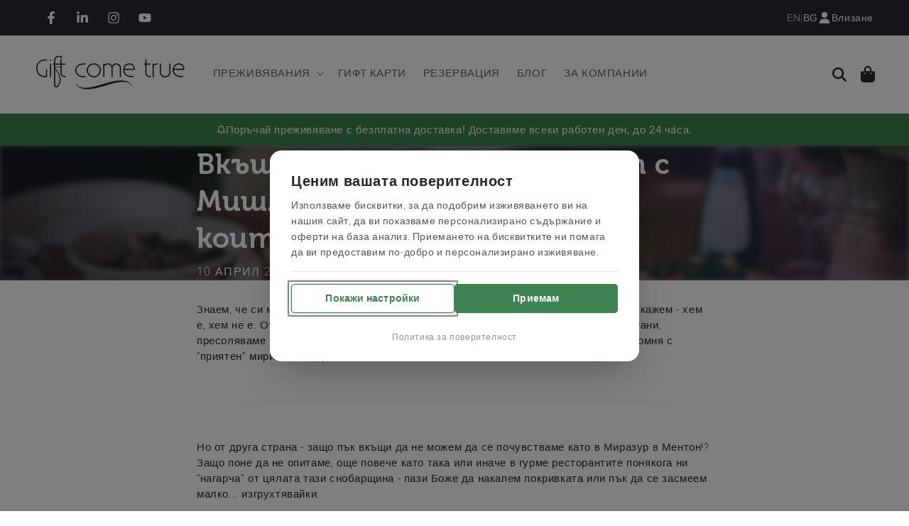

--- FILE ---
content_type: text/html; charset=utf-8
request_url: https://giftcometrue.com/blogs/experiences/my-home-is-a-gourmet-michelin-star-restaurant-4-steps-towards-achieving-it
body_size: 56833
content:
<!doctype html>
<html class="no-js" lang="bg">
<head>
	<meta charset="utf-8">
	<meta http-equiv="X-UA-Compatible" content="IE=edge">
	<meta name="viewport" content="width=device-width,initial-scale=1">
	<meta name="theme-color" content="">
	<link rel="canonical" href="https://giftcometrue.com/blogs/experiences/my-home-is-a-gourmet-michelin-star-restaurant-4-steps-towards-achieving-it">
	<link rel="preconnect" href="https://cdn.shopify.com" crossorigin>

	
	<script
			src="https://code.jquery.com/jquery-3.7.1.min.js"
			integrity="sha256-/JqT3SQfawRcv/BIHPThkBvs0OEvtFFmqPF/lYI/Cxo="
			crossorigin="anonymous"
	></script><script>
		window.dataLayer = window.dataLayer || [];
		function gtag(){dataLayer.push(arguments);}
		gtag('consent', 'default', {
			'analytics_storage': 'denied',
			'ad_storage': 'denied',
			'ad_user_data': 'denied',
			'ad_personalization': 'denied',
			'wait_for_update': 2000
		});
	</script><script src="//giftcometrue.com/cdn/shop/t/12/assets/xm-consent-manager.js?v=182257222772075995491767816831"></script><link rel="icon" type="image/png" href="//giftcometrue.com/cdn/shop/files/icon_100x100.png?crop=center&height=32&v=1613539538&width=32"><link rel="preconnect" href="https://fonts.shopifycdn.com" crossorigin><title>
		Гурме кухня вкъщи като в ресторант с Мишлен звезда в 4 стъпки
 &ndash; GiftComeTrue.com</title>

	
		<meta name="description" content="Защо пък вкъщи да не можем да се почувстваме като в Миразур в Ментон!? Защо поне да не опитаме, още повече като така или иначе в гурме ресторантите понякога ни “нагарча” от цялата тази снобарщина - пази Боже да накапем покривката или пък да се засмеем малко... изгрухтявайки.">
	

	

<meta property="og:site_name" content="GiftComeTrue.com">
<meta property="og:url" content="https://giftcometrue.com/blogs/experiences/my-home-is-a-gourmet-michelin-star-restaurant-4-steps-towards-achieving-it">
<meta property="og:title" content="Гурме кухня вкъщи като в ресторант с Мишлен звезда в 4 стъпки">
<meta property="og:type" content="article">
<meta property="og:description" content="Защо пък вкъщи да не можем да се почувстваме като в Миразур в Ментон!? Защо поне да не опитаме, още повече като така или иначе в гурме ресторантите понякога ни “нагарча” от цялата тази снобарщина - пази Боже да накапем покривката или пък да се засмеем малко... изгрухтявайки."><meta property="og:image" content="http://giftcometrue.com/cdn/shop/articles/Blog_Post_Cover_Image_10.04.jpg?v=1586508306">
  <meta property="og:image:secure_url" content="https://giftcometrue.com/cdn/shop/articles/Blog_Post_Cover_Image_10.04.jpg?v=1586508306">
  <meta property="og:image:width" content="1440">
  <meta property="og:image:height" content="820"><meta name="twitter:card" content="summary_large_image">
<meta name="twitter:title" content="Гурме кухня вкъщи като в ресторант с Мишлен звезда в 4 стъпки">
<meta name="twitter:description" content="Защо пък вкъщи да не можем да се почувстваме като в Миразур в Ментон!? Защо поне да не опитаме, още повече като така или иначе в гурме ресторантите понякога ни “нагарча” от цялата тази снобарщина - пази Боже да накапем покривката или пък да се засмеем малко... изгрухтявайки.">


	<script src="//giftcometrue.com/cdn/shop/t/12/assets/constants.js?v=165488195745554878101684312351" defer="defer"></script>
	<script src="//giftcometrue.com/cdn/shop/t/12/assets/pubsub.js?v=2921868252632587581684312356" defer="defer"></script>
	<script src="//giftcometrue.com/cdn/shop/t/12/assets/global.js?v=166930089655004309431759052735" defer="defer"></script>

	<!-- Google Tag Manager -->
	<script>
        (function (w, d, s, l, i) {
            w[l] = w[l] || [];
            w[l].push({
                'gtm.start':
                    new Date().getTime(), event: 'gtm.js'
            });
            var f = d.getElementsByTagName(s)[0],
                j = d.createElement(s), dl = l != 'dataLayer' ? '&l=' + l : '';
            j.async = true;
            j.src =
                'https://www.googletagmanager.com/gtm.js?id=' + i + dl;
            f.parentNode.insertBefore(j, f);
        })(window, document, 'script', 'dataLayer', 'GTM-5FM267F');
	</script>
	<!-- End Google Tag Manager -->

	<script>window.performance && window.performance.mark && window.performance.mark('shopify.content_for_header.start');</script><meta name="google-site-verification" content="E9lBpp5hA5lB5XiHsqswQIweGqns7Nky6EcccXNqRVM">
<meta name="facebook-domain-verification" content="h0k76c0qfa75w4ydkjqf9laqlsb5d2">
<meta id="shopify-digital-wallet" name="shopify-digital-wallet" content="/21772669/digital_wallets/dialog">
<link rel="alternate" type="application/atom+xml" title="Feed" href="http://feedproxy.google.com/giftcometrue" />
<link rel="alternate" hreflang="x-default" href="https://en.giftcometrue.com/blogs/experiences/my-home-is-a-gourmet-michelin-star-restaurant-4-steps-towards-achieving-it">
<link rel="alternate" hreflang="en" href="https://en.giftcometrue.com/blogs/experiences/my-home-is-a-gourmet-michelin-star-restaurant-4-steps-towards-achieving-it">
<link rel="alternate" hreflang="bg-BG" href="https://giftcometrue.com/blogs/experiences/my-home-is-a-gourmet-michelin-star-restaurant-4-steps-towards-achieving-it">
<link rel="alternate" hreflang="bg-AC" href="https://giftcometrue.com/blogs/experiences/my-home-is-a-gourmet-michelin-star-restaurant-4-steps-towards-achieving-it">
<link rel="alternate" hreflang="bg-AD" href="https://giftcometrue.com/blogs/experiences/my-home-is-a-gourmet-michelin-star-restaurant-4-steps-towards-achieving-it">
<link rel="alternate" hreflang="bg-AE" href="https://giftcometrue.com/blogs/experiences/my-home-is-a-gourmet-michelin-star-restaurant-4-steps-towards-achieving-it">
<link rel="alternate" hreflang="bg-AF" href="https://giftcometrue.com/blogs/experiences/my-home-is-a-gourmet-michelin-star-restaurant-4-steps-towards-achieving-it">
<link rel="alternate" hreflang="bg-AG" href="https://giftcometrue.com/blogs/experiences/my-home-is-a-gourmet-michelin-star-restaurant-4-steps-towards-achieving-it">
<link rel="alternate" hreflang="bg-AI" href="https://giftcometrue.com/blogs/experiences/my-home-is-a-gourmet-michelin-star-restaurant-4-steps-towards-achieving-it">
<link rel="alternate" hreflang="bg-AL" href="https://giftcometrue.com/blogs/experiences/my-home-is-a-gourmet-michelin-star-restaurant-4-steps-towards-achieving-it">
<link rel="alternate" hreflang="bg-AM" href="https://giftcometrue.com/blogs/experiences/my-home-is-a-gourmet-michelin-star-restaurant-4-steps-towards-achieving-it">
<link rel="alternate" hreflang="bg-AO" href="https://giftcometrue.com/blogs/experiences/my-home-is-a-gourmet-michelin-star-restaurant-4-steps-towards-achieving-it">
<link rel="alternate" hreflang="bg-AR" href="https://giftcometrue.com/blogs/experiences/my-home-is-a-gourmet-michelin-star-restaurant-4-steps-towards-achieving-it">
<link rel="alternate" hreflang="bg-AT" href="https://giftcometrue.com/blogs/experiences/my-home-is-a-gourmet-michelin-star-restaurant-4-steps-towards-achieving-it">
<link rel="alternate" hreflang="bg-AU" href="https://giftcometrue.com/blogs/experiences/my-home-is-a-gourmet-michelin-star-restaurant-4-steps-towards-achieving-it">
<link rel="alternate" hreflang="bg-AW" href="https://giftcometrue.com/blogs/experiences/my-home-is-a-gourmet-michelin-star-restaurant-4-steps-towards-achieving-it">
<link rel="alternate" hreflang="bg-AX" href="https://giftcometrue.com/blogs/experiences/my-home-is-a-gourmet-michelin-star-restaurant-4-steps-towards-achieving-it">
<link rel="alternate" hreflang="bg-AZ" href="https://giftcometrue.com/blogs/experiences/my-home-is-a-gourmet-michelin-star-restaurant-4-steps-towards-achieving-it">
<link rel="alternate" hreflang="bg-BA" href="https://giftcometrue.com/blogs/experiences/my-home-is-a-gourmet-michelin-star-restaurant-4-steps-towards-achieving-it">
<link rel="alternate" hreflang="bg-BB" href="https://giftcometrue.com/blogs/experiences/my-home-is-a-gourmet-michelin-star-restaurant-4-steps-towards-achieving-it">
<link rel="alternate" hreflang="bg-BD" href="https://giftcometrue.com/blogs/experiences/my-home-is-a-gourmet-michelin-star-restaurant-4-steps-towards-achieving-it">
<link rel="alternate" hreflang="bg-BE" href="https://giftcometrue.com/blogs/experiences/my-home-is-a-gourmet-michelin-star-restaurant-4-steps-towards-achieving-it">
<link rel="alternate" hreflang="bg-BF" href="https://giftcometrue.com/blogs/experiences/my-home-is-a-gourmet-michelin-star-restaurant-4-steps-towards-achieving-it">
<link rel="alternate" hreflang="bg-BH" href="https://giftcometrue.com/blogs/experiences/my-home-is-a-gourmet-michelin-star-restaurant-4-steps-towards-achieving-it">
<link rel="alternate" hreflang="bg-BI" href="https://giftcometrue.com/blogs/experiences/my-home-is-a-gourmet-michelin-star-restaurant-4-steps-towards-achieving-it">
<link rel="alternate" hreflang="bg-BJ" href="https://giftcometrue.com/blogs/experiences/my-home-is-a-gourmet-michelin-star-restaurant-4-steps-towards-achieving-it">
<link rel="alternate" hreflang="bg-BL" href="https://giftcometrue.com/blogs/experiences/my-home-is-a-gourmet-michelin-star-restaurant-4-steps-towards-achieving-it">
<link rel="alternate" hreflang="bg-BM" href="https://giftcometrue.com/blogs/experiences/my-home-is-a-gourmet-michelin-star-restaurant-4-steps-towards-achieving-it">
<link rel="alternate" hreflang="bg-BN" href="https://giftcometrue.com/blogs/experiences/my-home-is-a-gourmet-michelin-star-restaurant-4-steps-towards-achieving-it">
<link rel="alternate" hreflang="bg-BO" href="https://giftcometrue.com/blogs/experiences/my-home-is-a-gourmet-michelin-star-restaurant-4-steps-towards-achieving-it">
<link rel="alternate" hreflang="bg-BQ" href="https://giftcometrue.com/blogs/experiences/my-home-is-a-gourmet-michelin-star-restaurant-4-steps-towards-achieving-it">
<link rel="alternate" hreflang="bg-BR" href="https://giftcometrue.com/blogs/experiences/my-home-is-a-gourmet-michelin-star-restaurant-4-steps-towards-achieving-it">
<link rel="alternate" hreflang="bg-BS" href="https://giftcometrue.com/blogs/experiences/my-home-is-a-gourmet-michelin-star-restaurant-4-steps-towards-achieving-it">
<link rel="alternate" hreflang="bg-BT" href="https://giftcometrue.com/blogs/experiences/my-home-is-a-gourmet-michelin-star-restaurant-4-steps-towards-achieving-it">
<link rel="alternate" hreflang="bg-BW" href="https://giftcometrue.com/blogs/experiences/my-home-is-a-gourmet-michelin-star-restaurant-4-steps-towards-achieving-it">
<link rel="alternate" hreflang="bg-BY" href="https://giftcometrue.com/blogs/experiences/my-home-is-a-gourmet-michelin-star-restaurant-4-steps-towards-achieving-it">
<link rel="alternate" hreflang="bg-BZ" href="https://giftcometrue.com/blogs/experiences/my-home-is-a-gourmet-michelin-star-restaurant-4-steps-towards-achieving-it">
<link rel="alternate" hreflang="bg-CA" href="https://giftcometrue.com/blogs/experiences/my-home-is-a-gourmet-michelin-star-restaurant-4-steps-towards-achieving-it">
<link rel="alternate" hreflang="bg-CC" href="https://giftcometrue.com/blogs/experiences/my-home-is-a-gourmet-michelin-star-restaurant-4-steps-towards-achieving-it">
<link rel="alternate" hreflang="bg-CD" href="https://giftcometrue.com/blogs/experiences/my-home-is-a-gourmet-michelin-star-restaurant-4-steps-towards-achieving-it">
<link rel="alternate" hreflang="bg-CF" href="https://giftcometrue.com/blogs/experiences/my-home-is-a-gourmet-michelin-star-restaurant-4-steps-towards-achieving-it">
<link rel="alternate" hreflang="bg-CG" href="https://giftcometrue.com/blogs/experiences/my-home-is-a-gourmet-michelin-star-restaurant-4-steps-towards-achieving-it">
<link rel="alternate" hreflang="bg-CH" href="https://giftcometrue.com/blogs/experiences/my-home-is-a-gourmet-michelin-star-restaurant-4-steps-towards-achieving-it">
<link rel="alternate" hreflang="bg-CI" href="https://giftcometrue.com/blogs/experiences/my-home-is-a-gourmet-michelin-star-restaurant-4-steps-towards-achieving-it">
<link rel="alternate" hreflang="bg-CK" href="https://giftcometrue.com/blogs/experiences/my-home-is-a-gourmet-michelin-star-restaurant-4-steps-towards-achieving-it">
<link rel="alternate" hreflang="bg-CL" href="https://giftcometrue.com/blogs/experiences/my-home-is-a-gourmet-michelin-star-restaurant-4-steps-towards-achieving-it">
<link rel="alternate" hreflang="bg-CM" href="https://giftcometrue.com/blogs/experiences/my-home-is-a-gourmet-michelin-star-restaurant-4-steps-towards-achieving-it">
<link rel="alternate" hreflang="bg-CN" href="https://giftcometrue.com/blogs/experiences/my-home-is-a-gourmet-michelin-star-restaurant-4-steps-towards-achieving-it">
<link rel="alternate" hreflang="bg-CO" href="https://giftcometrue.com/blogs/experiences/my-home-is-a-gourmet-michelin-star-restaurant-4-steps-towards-achieving-it">
<link rel="alternate" hreflang="bg-CR" href="https://giftcometrue.com/blogs/experiences/my-home-is-a-gourmet-michelin-star-restaurant-4-steps-towards-achieving-it">
<link rel="alternate" hreflang="bg-CV" href="https://giftcometrue.com/blogs/experiences/my-home-is-a-gourmet-michelin-star-restaurant-4-steps-towards-achieving-it">
<link rel="alternate" hreflang="bg-CW" href="https://giftcometrue.com/blogs/experiences/my-home-is-a-gourmet-michelin-star-restaurant-4-steps-towards-achieving-it">
<link rel="alternate" hreflang="bg-CX" href="https://giftcometrue.com/blogs/experiences/my-home-is-a-gourmet-michelin-star-restaurant-4-steps-towards-achieving-it">
<link rel="alternate" hreflang="bg-CY" href="https://giftcometrue.com/blogs/experiences/my-home-is-a-gourmet-michelin-star-restaurant-4-steps-towards-achieving-it">
<link rel="alternate" hreflang="bg-CZ" href="https://giftcometrue.com/blogs/experiences/my-home-is-a-gourmet-michelin-star-restaurant-4-steps-towards-achieving-it">
<link rel="alternate" hreflang="bg-DE" href="https://giftcometrue.com/blogs/experiences/my-home-is-a-gourmet-michelin-star-restaurant-4-steps-towards-achieving-it">
<link rel="alternate" hreflang="bg-DJ" href="https://giftcometrue.com/blogs/experiences/my-home-is-a-gourmet-michelin-star-restaurant-4-steps-towards-achieving-it">
<link rel="alternate" hreflang="bg-DK" href="https://giftcometrue.com/blogs/experiences/my-home-is-a-gourmet-michelin-star-restaurant-4-steps-towards-achieving-it">
<link rel="alternate" hreflang="bg-DM" href="https://giftcometrue.com/blogs/experiences/my-home-is-a-gourmet-michelin-star-restaurant-4-steps-towards-achieving-it">
<link rel="alternate" hreflang="bg-DO" href="https://giftcometrue.com/blogs/experiences/my-home-is-a-gourmet-michelin-star-restaurant-4-steps-towards-achieving-it">
<link rel="alternate" hreflang="bg-DZ" href="https://giftcometrue.com/blogs/experiences/my-home-is-a-gourmet-michelin-star-restaurant-4-steps-towards-achieving-it">
<link rel="alternate" hreflang="bg-EC" href="https://giftcometrue.com/blogs/experiences/my-home-is-a-gourmet-michelin-star-restaurant-4-steps-towards-achieving-it">
<link rel="alternate" hreflang="bg-EE" href="https://giftcometrue.com/blogs/experiences/my-home-is-a-gourmet-michelin-star-restaurant-4-steps-towards-achieving-it">
<link rel="alternate" hreflang="bg-EG" href="https://giftcometrue.com/blogs/experiences/my-home-is-a-gourmet-michelin-star-restaurant-4-steps-towards-achieving-it">
<link rel="alternate" hreflang="bg-EH" href="https://giftcometrue.com/blogs/experiences/my-home-is-a-gourmet-michelin-star-restaurant-4-steps-towards-achieving-it">
<link rel="alternate" hreflang="bg-ER" href="https://giftcometrue.com/blogs/experiences/my-home-is-a-gourmet-michelin-star-restaurant-4-steps-towards-achieving-it">
<link rel="alternate" hreflang="bg-ES" href="https://giftcometrue.com/blogs/experiences/my-home-is-a-gourmet-michelin-star-restaurant-4-steps-towards-achieving-it">
<link rel="alternate" hreflang="bg-ET" href="https://giftcometrue.com/blogs/experiences/my-home-is-a-gourmet-michelin-star-restaurant-4-steps-towards-achieving-it">
<link rel="alternate" hreflang="bg-FI" href="https://giftcometrue.com/blogs/experiences/my-home-is-a-gourmet-michelin-star-restaurant-4-steps-towards-achieving-it">
<link rel="alternate" hreflang="bg-FJ" href="https://giftcometrue.com/blogs/experiences/my-home-is-a-gourmet-michelin-star-restaurant-4-steps-towards-achieving-it">
<link rel="alternate" hreflang="bg-FK" href="https://giftcometrue.com/blogs/experiences/my-home-is-a-gourmet-michelin-star-restaurant-4-steps-towards-achieving-it">
<link rel="alternate" hreflang="bg-FO" href="https://giftcometrue.com/blogs/experiences/my-home-is-a-gourmet-michelin-star-restaurant-4-steps-towards-achieving-it">
<link rel="alternate" hreflang="bg-FR" href="https://giftcometrue.com/blogs/experiences/my-home-is-a-gourmet-michelin-star-restaurant-4-steps-towards-achieving-it">
<link rel="alternate" hreflang="bg-GA" href="https://giftcometrue.com/blogs/experiences/my-home-is-a-gourmet-michelin-star-restaurant-4-steps-towards-achieving-it">
<link rel="alternate" hreflang="bg-GB" href="https://giftcometrue.com/blogs/experiences/my-home-is-a-gourmet-michelin-star-restaurant-4-steps-towards-achieving-it">
<link rel="alternate" hreflang="bg-GD" href="https://giftcometrue.com/blogs/experiences/my-home-is-a-gourmet-michelin-star-restaurant-4-steps-towards-achieving-it">
<link rel="alternate" hreflang="bg-GE" href="https://giftcometrue.com/blogs/experiences/my-home-is-a-gourmet-michelin-star-restaurant-4-steps-towards-achieving-it">
<link rel="alternate" hreflang="bg-GF" href="https://giftcometrue.com/blogs/experiences/my-home-is-a-gourmet-michelin-star-restaurant-4-steps-towards-achieving-it">
<link rel="alternate" hreflang="bg-GG" href="https://giftcometrue.com/blogs/experiences/my-home-is-a-gourmet-michelin-star-restaurant-4-steps-towards-achieving-it">
<link rel="alternate" hreflang="bg-GH" href="https://giftcometrue.com/blogs/experiences/my-home-is-a-gourmet-michelin-star-restaurant-4-steps-towards-achieving-it">
<link rel="alternate" hreflang="bg-GI" href="https://giftcometrue.com/blogs/experiences/my-home-is-a-gourmet-michelin-star-restaurant-4-steps-towards-achieving-it">
<link rel="alternate" hreflang="bg-GL" href="https://giftcometrue.com/blogs/experiences/my-home-is-a-gourmet-michelin-star-restaurant-4-steps-towards-achieving-it">
<link rel="alternate" hreflang="bg-GM" href="https://giftcometrue.com/blogs/experiences/my-home-is-a-gourmet-michelin-star-restaurant-4-steps-towards-achieving-it">
<link rel="alternate" hreflang="bg-GN" href="https://giftcometrue.com/blogs/experiences/my-home-is-a-gourmet-michelin-star-restaurant-4-steps-towards-achieving-it">
<link rel="alternate" hreflang="bg-GP" href="https://giftcometrue.com/blogs/experiences/my-home-is-a-gourmet-michelin-star-restaurant-4-steps-towards-achieving-it">
<link rel="alternate" hreflang="bg-GQ" href="https://giftcometrue.com/blogs/experiences/my-home-is-a-gourmet-michelin-star-restaurant-4-steps-towards-achieving-it">
<link rel="alternate" hreflang="bg-GR" href="https://giftcometrue.com/blogs/experiences/my-home-is-a-gourmet-michelin-star-restaurant-4-steps-towards-achieving-it">
<link rel="alternate" hreflang="bg-GS" href="https://giftcometrue.com/blogs/experiences/my-home-is-a-gourmet-michelin-star-restaurant-4-steps-towards-achieving-it">
<link rel="alternate" hreflang="bg-GT" href="https://giftcometrue.com/blogs/experiences/my-home-is-a-gourmet-michelin-star-restaurant-4-steps-towards-achieving-it">
<link rel="alternate" hreflang="bg-GW" href="https://giftcometrue.com/blogs/experiences/my-home-is-a-gourmet-michelin-star-restaurant-4-steps-towards-achieving-it">
<link rel="alternate" hreflang="bg-GY" href="https://giftcometrue.com/blogs/experiences/my-home-is-a-gourmet-michelin-star-restaurant-4-steps-towards-achieving-it">
<link rel="alternate" hreflang="bg-HK" href="https://giftcometrue.com/blogs/experiences/my-home-is-a-gourmet-michelin-star-restaurant-4-steps-towards-achieving-it">
<link rel="alternate" hreflang="bg-HN" href="https://giftcometrue.com/blogs/experiences/my-home-is-a-gourmet-michelin-star-restaurant-4-steps-towards-achieving-it">
<link rel="alternate" hreflang="bg-HR" href="https://giftcometrue.com/blogs/experiences/my-home-is-a-gourmet-michelin-star-restaurant-4-steps-towards-achieving-it">
<link rel="alternate" hreflang="bg-HT" href="https://giftcometrue.com/blogs/experiences/my-home-is-a-gourmet-michelin-star-restaurant-4-steps-towards-achieving-it">
<link rel="alternate" hreflang="bg-HU" href="https://giftcometrue.com/blogs/experiences/my-home-is-a-gourmet-michelin-star-restaurant-4-steps-towards-achieving-it">
<link rel="alternate" hreflang="bg-ID" href="https://giftcometrue.com/blogs/experiences/my-home-is-a-gourmet-michelin-star-restaurant-4-steps-towards-achieving-it">
<link rel="alternate" hreflang="bg-IE" href="https://giftcometrue.com/blogs/experiences/my-home-is-a-gourmet-michelin-star-restaurant-4-steps-towards-achieving-it">
<link rel="alternate" hreflang="bg-IL" href="https://giftcometrue.com/blogs/experiences/my-home-is-a-gourmet-michelin-star-restaurant-4-steps-towards-achieving-it">
<link rel="alternate" hreflang="bg-IM" href="https://giftcometrue.com/blogs/experiences/my-home-is-a-gourmet-michelin-star-restaurant-4-steps-towards-achieving-it">
<link rel="alternate" hreflang="bg-IN" href="https://giftcometrue.com/blogs/experiences/my-home-is-a-gourmet-michelin-star-restaurant-4-steps-towards-achieving-it">
<link rel="alternate" hreflang="bg-IO" href="https://giftcometrue.com/blogs/experiences/my-home-is-a-gourmet-michelin-star-restaurant-4-steps-towards-achieving-it">
<link rel="alternate" hreflang="bg-IQ" href="https://giftcometrue.com/blogs/experiences/my-home-is-a-gourmet-michelin-star-restaurant-4-steps-towards-achieving-it">
<link rel="alternate" hreflang="bg-IS" href="https://giftcometrue.com/blogs/experiences/my-home-is-a-gourmet-michelin-star-restaurant-4-steps-towards-achieving-it">
<link rel="alternate" hreflang="bg-IT" href="https://giftcometrue.com/blogs/experiences/my-home-is-a-gourmet-michelin-star-restaurant-4-steps-towards-achieving-it">
<link rel="alternate" hreflang="bg-JE" href="https://giftcometrue.com/blogs/experiences/my-home-is-a-gourmet-michelin-star-restaurant-4-steps-towards-achieving-it">
<link rel="alternate" hreflang="bg-JM" href="https://giftcometrue.com/blogs/experiences/my-home-is-a-gourmet-michelin-star-restaurant-4-steps-towards-achieving-it">
<link rel="alternate" hreflang="bg-JO" href="https://giftcometrue.com/blogs/experiences/my-home-is-a-gourmet-michelin-star-restaurant-4-steps-towards-achieving-it">
<link rel="alternate" hreflang="bg-JP" href="https://giftcometrue.com/blogs/experiences/my-home-is-a-gourmet-michelin-star-restaurant-4-steps-towards-achieving-it">
<link rel="alternate" hreflang="bg-KE" href="https://giftcometrue.com/blogs/experiences/my-home-is-a-gourmet-michelin-star-restaurant-4-steps-towards-achieving-it">
<link rel="alternate" hreflang="bg-KG" href="https://giftcometrue.com/blogs/experiences/my-home-is-a-gourmet-michelin-star-restaurant-4-steps-towards-achieving-it">
<link rel="alternate" hreflang="bg-KH" href="https://giftcometrue.com/blogs/experiences/my-home-is-a-gourmet-michelin-star-restaurant-4-steps-towards-achieving-it">
<link rel="alternate" hreflang="bg-KI" href="https://giftcometrue.com/blogs/experiences/my-home-is-a-gourmet-michelin-star-restaurant-4-steps-towards-achieving-it">
<link rel="alternate" hreflang="bg-KM" href="https://giftcometrue.com/blogs/experiences/my-home-is-a-gourmet-michelin-star-restaurant-4-steps-towards-achieving-it">
<link rel="alternate" hreflang="bg-KN" href="https://giftcometrue.com/blogs/experiences/my-home-is-a-gourmet-michelin-star-restaurant-4-steps-towards-achieving-it">
<link rel="alternate" hreflang="bg-KR" href="https://giftcometrue.com/blogs/experiences/my-home-is-a-gourmet-michelin-star-restaurant-4-steps-towards-achieving-it">
<link rel="alternate" hreflang="bg-KW" href="https://giftcometrue.com/blogs/experiences/my-home-is-a-gourmet-michelin-star-restaurant-4-steps-towards-achieving-it">
<link rel="alternate" hreflang="bg-KY" href="https://giftcometrue.com/blogs/experiences/my-home-is-a-gourmet-michelin-star-restaurant-4-steps-towards-achieving-it">
<link rel="alternate" hreflang="bg-KZ" href="https://giftcometrue.com/blogs/experiences/my-home-is-a-gourmet-michelin-star-restaurant-4-steps-towards-achieving-it">
<link rel="alternate" hreflang="bg-LA" href="https://giftcometrue.com/blogs/experiences/my-home-is-a-gourmet-michelin-star-restaurant-4-steps-towards-achieving-it">
<link rel="alternate" hreflang="bg-LB" href="https://giftcometrue.com/blogs/experiences/my-home-is-a-gourmet-michelin-star-restaurant-4-steps-towards-achieving-it">
<link rel="alternate" hreflang="bg-LC" href="https://giftcometrue.com/blogs/experiences/my-home-is-a-gourmet-michelin-star-restaurant-4-steps-towards-achieving-it">
<link rel="alternate" hreflang="bg-LI" href="https://giftcometrue.com/blogs/experiences/my-home-is-a-gourmet-michelin-star-restaurant-4-steps-towards-achieving-it">
<link rel="alternate" hreflang="bg-LK" href="https://giftcometrue.com/blogs/experiences/my-home-is-a-gourmet-michelin-star-restaurant-4-steps-towards-achieving-it">
<link rel="alternate" hreflang="bg-LR" href="https://giftcometrue.com/blogs/experiences/my-home-is-a-gourmet-michelin-star-restaurant-4-steps-towards-achieving-it">
<link rel="alternate" hreflang="bg-LS" href="https://giftcometrue.com/blogs/experiences/my-home-is-a-gourmet-michelin-star-restaurant-4-steps-towards-achieving-it">
<link rel="alternate" hreflang="bg-LT" href="https://giftcometrue.com/blogs/experiences/my-home-is-a-gourmet-michelin-star-restaurant-4-steps-towards-achieving-it">
<link rel="alternate" hreflang="bg-LU" href="https://giftcometrue.com/blogs/experiences/my-home-is-a-gourmet-michelin-star-restaurant-4-steps-towards-achieving-it">
<link rel="alternate" hreflang="bg-LV" href="https://giftcometrue.com/blogs/experiences/my-home-is-a-gourmet-michelin-star-restaurant-4-steps-towards-achieving-it">
<link rel="alternate" hreflang="bg-LY" href="https://giftcometrue.com/blogs/experiences/my-home-is-a-gourmet-michelin-star-restaurant-4-steps-towards-achieving-it">
<link rel="alternate" hreflang="bg-MA" href="https://giftcometrue.com/blogs/experiences/my-home-is-a-gourmet-michelin-star-restaurant-4-steps-towards-achieving-it">
<link rel="alternate" hreflang="bg-MC" href="https://giftcometrue.com/blogs/experiences/my-home-is-a-gourmet-michelin-star-restaurant-4-steps-towards-achieving-it">
<link rel="alternate" hreflang="bg-MD" href="https://giftcometrue.com/blogs/experiences/my-home-is-a-gourmet-michelin-star-restaurant-4-steps-towards-achieving-it">
<link rel="alternate" hreflang="bg-ME" href="https://giftcometrue.com/blogs/experiences/my-home-is-a-gourmet-michelin-star-restaurant-4-steps-towards-achieving-it">
<link rel="alternate" hreflang="bg-MF" href="https://giftcometrue.com/blogs/experiences/my-home-is-a-gourmet-michelin-star-restaurant-4-steps-towards-achieving-it">
<link rel="alternate" hreflang="bg-MG" href="https://giftcometrue.com/blogs/experiences/my-home-is-a-gourmet-michelin-star-restaurant-4-steps-towards-achieving-it">
<link rel="alternate" hreflang="bg-MK" href="https://giftcometrue.com/blogs/experiences/my-home-is-a-gourmet-michelin-star-restaurant-4-steps-towards-achieving-it">
<link rel="alternate" hreflang="bg-ML" href="https://giftcometrue.com/blogs/experiences/my-home-is-a-gourmet-michelin-star-restaurant-4-steps-towards-achieving-it">
<link rel="alternate" hreflang="bg-MM" href="https://giftcometrue.com/blogs/experiences/my-home-is-a-gourmet-michelin-star-restaurant-4-steps-towards-achieving-it">
<link rel="alternate" hreflang="bg-MN" href="https://giftcometrue.com/blogs/experiences/my-home-is-a-gourmet-michelin-star-restaurant-4-steps-towards-achieving-it">
<link rel="alternate" hreflang="bg-MO" href="https://giftcometrue.com/blogs/experiences/my-home-is-a-gourmet-michelin-star-restaurant-4-steps-towards-achieving-it">
<link rel="alternate" hreflang="bg-MQ" href="https://giftcometrue.com/blogs/experiences/my-home-is-a-gourmet-michelin-star-restaurant-4-steps-towards-achieving-it">
<link rel="alternate" hreflang="bg-MR" href="https://giftcometrue.com/blogs/experiences/my-home-is-a-gourmet-michelin-star-restaurant-4-steps-towards-achieving-it">
<link rel="alternate" hreflang="bg-MS" href="https://giftcometrue.com/blogs/experiences/my-home-is-a-gourmet-michelin-star-restaurant-4-steps-towards-achieving-it">
<link rel="alternate" hreflang="bg-MT" href="https://giftcometrue.com/blogs/experiences/my-home-is-a-gourmet-michelin-star-restaurant-4-steps-towards-achieving-it">
<link rel="alternate" hreflang="bg-MU" href="https://giftcometrue.com/blogs/experiences/my-home-is-a-gourmet-michelin-star-restaurant-4-steps-towards-achieving-it">
<link rel="alternate" hreflang="bg-MV" href="https://giftcometrue.com/blogs/experiences/my-home-is-a-gourmet-michelin-star-restaurant-4-steps-towards-achieving-it">
<link rel="alternate" hreflang="bg-MW" href="https://giftcometrue.com/blogs/experiences/my-home-is-a-gourmet-michelin-star-restaurant-4-steps-towards-achieving-it">
<link rel="alternate" hreflang="bg-MX" href="https://giftcometrue.com/blogs/experiences/my-home-is-a-gourmet-michelin-star-restaurant-4-steps-towards-achieving-it">
<link rel="alternate" hreflang="bg-MY" href="https://giftcometrue.com/blogs/experiences/my-home-is-a-gourmet-michelin-star-restaurant-4-steps-towards-achieving-it">
<link rel="alternate" hreflang="bg-MZ" href="https://giftcometrue.com/blogs/experiences/my-home-is-a-gourmet-michelin-star-restaurant-4-steps-towards-achieving-it">
<link rel="alternate" hreflang="bg-NA" href="https://giftcometrue.com/blogs/experiences/my-home-is-a-gourmet-michelin-star-restaurant-4-steps-towards-achieving-it">
<link rel="alternate" hreflang="bg-NC" href="https://giftcometrue.com/blogs/experiences/my-home-is-a-gourmet-michelin-star-restaurant-4-steps-towards-achieving-it">
<link rel="alternate" hreflang="bg-NE" href="https://giftcometrue.com/blogs/experiences/my-home-is-a-gourmet-michelin-star-restaurant-4-steps-towards-achieving-it">
<link rel="alternate" hreflang="bg-NF" href="https://giftcometrue.com/blogs/experiences/my-home-is-a-gourmet-michelin-star-restaurant-4-steps-towards-achieving-it">
<link rel="alternate" hreflang="bg-NG" href="https://giftcometrue.com/blogs/experiences/my-home-is-a-gourmet-michelin-star-restaurant-4-steps-towards-achieving-it">
<link rel="alternate" hreflang="bg-NI" href="https://giftcometrue.com/blogs/experiences/my-home-is-a-gourmet-michelin-star-restaurant-4-steps-towards-achieving-it">
<link rel="alternate" hreflang="bg-NL" href="https://giftcometrue.com/blogs/experiences/my-home-is-a-gourmet-michelin-star-restaurant-4-steps-towards-achieving-it">
<link rel="alternate" hreflang="bg-NO" href="https://giftcometrue.com/blogs/experiences/my-home-is-a-gourmet-michelin-star-restaurant-4-steps-towards-achieving-it">
<link rel="alternate" hreflang="bg-NP" href="https://giftcometrue.com/blogs/experiences/my-home-is-a-gourmet-michelin-star-restaurant-4-steps-towards-achieving-it">
<link rel="alternate" hreflang="bg-NR" href="https://giftcometrue.com/blogs/experiences/my-home-is-a-gourmet-michelin-star-restaurant-4-steps-towards-achieving-it">
<link rel="alternate" hreflang="bg-NU" href="https://giftcometrue.com/blogs/experiences/my-home-is-a-gourmet-michelin-star-restaurant-4-steps-towards-achieving-it">
<link rel="alternate" hreflang="bg-NZ" href="https://giftcometrue.com/blogs/experiences/my-home-is-a-gourmet-michelin-star-restaurant-4-steps-towards-achieving-it">
<link rel="alternate" hreflang="bg-OM" href="https://giftcometrue.com/blogs/experiences/my-home-is-a-gourmet-michelin-star-restaurant-4-steps-towards-achieving-it">
<link rel="alternate" hreflang="bg-PA" href="https://giftcometrue.com/blogs/experiences/my-home-is-a-gourmet-michelin-star-restaurant-4-steps-towards-achieving-it">
<link rel="alternate" hreflang="bg-PE" href="https://giftcometrue.com/blogs/experiences/my-home-is-a-gourmet-michelin-star-restaurant-4-steps-towards-achieving-it">
<link rel="alternate" hreflang="bg-PF" href="https://giftcometrue.com/blogs/experiences/my-home-is-a-gourmet-michelin-star-restaurant-4-steps-towards-achieving-it">
<link rel="alternate" hreflang="bg-PG" href="https://giftcometrue.com/blogs/experiences/my-home-is-a-gourmet-michelin-star-restaurant-4-steps-towards-achieving-it">
<link rel="alternate" hreflang="bg-PH" href="https://giftcometrue.com/blogs/experiences/my-home-is-a-gourmet-michelin-star-restaurant-4-steps-towards-achieving-it">
<link rel="alternate" hreflang="bg-PK" href="https://giftcometrue.com/blogs/experiences/my-home-is-a-gourmet-michelin-star-restaurant-4-steps-towards-achieving-it">
<link rel="alternate" hreflang="bg-PL" href="https://giftcometrue.com/blogs/experiences/my-home-is-a-gourmet-michelin-star-restaurant-4-steps-towards-achieving-it">
<link rel="alternate" hreflang="bg-PM" href="https://giftcometrue.com/blogs/experiences/my-home-is-a-gourmet-michelin-star-restaurant-4-steps-towards-achieving-it">
<link rel="alternate" hreflang="bg-PN" href="https://giftcometrue.com/blogs/experiences/my-home-is-a-gourmet-michelin-star-restaurant-4-steps-towards-achieving-it">
<link rel="alternate" hreflang="bg-PS" href="https://giftcometrue.com/blogs/experiences/my-home-is-a-gourmet-michelin-star-restaurant-4-steps-towards-achieving-it">
<link rel="alternate" hreflang="bg-PT" href="https://giftcometrue.com/blogs/experiences/my-home-is-a-gourmet-michelin-star-restaurant-4-steps-towards-achieving-it">
<link rel="alternate" hreflang="bg-PY" href="https://giftcometrue.com/blogs/experiences/my-home-is-a-gourmet-michelin-star-restaurant-4-steps-towards-achieving-it">
<link rel="alternate" hreflang="bg-QA" href="https://giftcometrue.com/blogs/experiences/my-home-is-a-gourmet-michelin-star-restaurant-4-steps-towards-achieving-it">
<link rel="alternate" hreflang="bg-RE" href="https://giftcometrue.com/blogs/experiences/my-home-is-a-gourmet-michelin-star-restaurant-4-steps-towards-achieving-it">
<link rel="alternate" hreflang="bg-RO" href="https://giftcometrue.com/blogs/experiences/my-home-is-a-gourmet-michelin-star-restaurant-4-steps-towards-achieving-it">
<link rel="alternate" hreflang="bg-RS" href="https://giftcometrue.com/blogs/experiences/my-home-is-a-gourmet-michelin-star-restaurant-4-steps-towards-achieving-it">
<link rel="alternate" hreflang="bg-RU" href="https://giftcometrue.com/blogs/experiences/my-home-is-a-gourmet-michelin-star-restaurant-4-steps-towards-achieving-it">
<link rel="alternate" hreflang="bg-RW" href="https://giftcometrue.com/blogs/experiences/my-home-is-a-gourmet-michelin-star-restaurant-4-steps-towards-achieving-it">
<link rel="alternate" hreflang="bg-SA" href="https://giftcometrue.com/blogs/experiences/my-home-is-a-gourmet-michelin-star-restaurant-4-steps-towards-achieving-it">
<link rel="alternate" hreflang="bg-SB" href="https://giftcometrue.com/blogs/experiences/my-home-is-a-gourmet-michelin-star-restaurant-4-steps-towards-achieving-it">
<link rel="alternate" hreflang="bg-SC" href="https://giftcometrue.com/blogs/experiences/my-home-is-a-gourmet-michelin-star-restaurant-4-steps-towards-achieving-it">
<link rel="alternate" hreflang="bg-SD" href="https://giftcometrue.com/blogs/experiences/my-home-is-a-gourmet-michelin-star-restaurant-4-steps-towards-achieving-it">
<link rel="alternate" hreflang="bg-SE" href="https://giftcometrue.com/blogs/experiences/my-home-is-a-gourmet-michelin-star-restaurant-4-steps-towards-achieving-it">
<link rel="alternate" hreflang="bg-SG" href="https://giftcometrue.com/blogs/experiences/my-home-is-a-gourmet-michelin-star-restaurant-4-steps-towards-achieving-it">
<link rel="alternate" hreflang="bg-SH" href="https://giftcometrue.com/blogs/experiences/my-home-is-a-gourmet-michelin-star-restaurant-4-steps-towards-achieving-it">
<link rel="alternate" hreflang="bg-SI" href="https://giftcometrue.com/blogs/experiences/my-home-is-a-gourmet-michelin-star-restaurant-4-steps-towards-achieving-it">
<link rel="alternate" hreflang="bg-SJ" href="https://giftcometrue.com/blogs/experiences/my-home-is-a-gourmet-michelin-star-restaurant-4-steps-towards-achieving-it">
<link rel="alternate" hreflang="bg-SK" href="https://giftcometrue.com/blogs/experiences/my-home-is-a-gourmet-michelin-star-restaurant-4-steps-towards-achieving-it">
<link rel="alternate" hreflang="bg-SL" href="https://giftcometrue.com/blogs/experiences/my-home-is-a-gourmet-michelin-star-restaurant-4-steps-towards-achieving-it">
<link rel="alternate" hreflang="bg-SM" href="https://giftcometrue.com/blogs/experiences/my-home-is-a-gourmet-michelin-star-restaurant-4-steps-towards-achieving-it">
<link rel="alternate" hreflang="bg-SN" href="https://giftcometrue.com/blogs/experiences/my-home-is-a-gourmet-michelin-star-restaurant-4-steps-towards-achieving-it">
<link rel="alternate" hreflang="bg-SO" href="https://giftcometrue.com/blogs/experiences/my-home-is-a-gourmet-michelin-star-restaurant-4-steps-towards-achieving-it">
<link rel="alternate" hreflang="bg-SR" href="https://giftcometrue.com/blogs/experiences/my-home-is-a-gourmet-michelin-star-restaurant-4-steps-towards-achieving-it">
<link rel="alternate" hreflang="bg-SS" href="https://giftcometrue.com/blogs/experiences/my-home-is-a-gourmet-michelin-star-restaurant-4-steps-towards-achieving-it">
<link rel="alternate" hreflang="bg-ST" href="https://giftcometrue.com/blogs/experiences/my-home-is-a-gourmet-michelin-star-restaurant-4-steps-towards-achieving-it">
<link rel="alternate" hreflang="bg-SV" href="https://giftcometrue.com/blogs/experiences/my-home-is-a-gourmet-michelin-star-restaurant-4-steps-towards-achieving-it">
<link rel="alternate" hreflang="bg-SX" href="https://giftcometrue.com/blogs/experiences/my-home-is-a-gourmet-michelin-star-restaurant-4-steps-towards-achieving-it">
<link rel="alternate" hreflang="bg-SZ" href="https://giftcometrue.com/blogs/experiences/my-home-is-a-gourmet-michelin-star-restaurant-4-steps-towards-achieving-it">
<link rel="alternate" hreflang="bg-TA" href="https://giftcometrue.com/blogs/experiences/my-home-is-a-gourmet-michelin-star-restaurant-4-steps-towards-achieving-it">
<link rel="alternate" hreflang="bg-TC" href="https://giftcometrue.com/blogs/experiences/my-home-is-a-gourmet-michelin-star-restaurant-4-steps-towards-achieving-it">
<link rel="alternate" hreflang="bg-TD" href="https://giftcometrue.com/blogs/experiences/my-home-is-a-gourmet-michelin-star-restaurant-4-steps-towards-achieving-it">
<link rel="alternate" hreflang="bg-TF" href="https://giftcometrue.com/blogs/experiences/my-home-is-a-gourmet-michelin-star-restaurant-4-steps-towards-achieving-it">
<link rel="alternate" hreflang="bg-TG" href="https://giftcometrue.com/blogs/experiences/my-home-is-a-gourmet-michelin-star-restaurant-4-steps-towards-achieving-it">
<link rel="alternate" hreflang="bg-TH" href="https://giftcometrue.com/blogs/experiences/my-home-is-a-gourmet-michelin-star-restaurant-4-steps-towards-achieving-it">
<link rel="alternate" hreflang="bg-TJ" href="https://giftcometrue.com/blogs/experiences/my-home-is-a-gourmet-michelin-star-restaurant-4-steps-towards-achieving-it">
<link rel="alternate" hreflang="bg-TK" href="https://giftcometrue.com/blogs/experiences/my-home-is-a-gourmet-michelin-star-restaurant-4-steps-towards-achieving-it">
<link rel="alternate" hreflang="bg-TL" href="https://giftcometrue.com/blogs/experiences/my-home-is-a-gourmet-michelin-star-restaurant-4-steps-towards-achieving-it">
<link rel="alternate" hreflang="bg-TM" href="https://giftcometrue.com/blogs/experiences/my-home-is-a-gourmet-michelin-star-restaurant-4-steps-towards-achieving-it">
<link rel="alternate" hreflang="bg-TN" href="https://giftcometrue.com/blogs/experiences/my-home-is-a-gourmet-michelin-star-restaurant-4-steps-towards-achieving-it">
<link rel="alternate" hreflang="bg-TO" href="https://giftcometrue.com/blogs/experiences/my-home-is-a-gourmet-michelin-star-restaurant-4-steps-towards-achieving-it">
<link rel="alternate" hreflang="bg-TR" href="https://giftcometrue.com/blogs/experiences/my-home-is-a-gourmet-michelin-star-restaurant-4-steps-towards-achieving-it">
<link rel="alternate" hreflang="bg-TT" href="https://giftcometrue.com/blogs/experiences/my-home-is-a-gourmet-michelin-star-restaurant-4-steps-towards-achieving-it">
<link rel="alternate" hreflang="bg-TV" href="https://giftcometrue.com/blogs/experiences/my-home-is-a-gourmet-michelin-star-restaurant-4-steps-towards-achieving-it">
<link rel="alternate" hreflang="bg-TW" href="https://giftcometrue.com/blogs/experiences/my-home-is-a-gourmet-michelin-star-restaurant-4-steps-towards-achieving-it">
<link rel="alternate" hreflang="bg-TZ" href="https://giftcometrue.com/blogs/experiences/my-home-is-a-gourmet-michelin-star-restaurant-4-steps-towards-achieving-it">
<link rel="alternate" hreflang="bg-UA" href="https://giftcometrue.com/blogs/experiences/my-home-is-a-gourmet-michelin-star-restaurant-4-steps-towards-achieving-it">
<link rel="alternate" hreflang="bg-UG" href="https://giftcometrue.com/blogs/experiences/my-home-is-a-gourmet-michelin-star-restaurant-4-steps-towards-achieving-it">
<link rel="alternate" hreflang="bg-UM" href="https://giftcometrue.com/blogs/experiences/my-home-is-a-gourmet-michelin-star-restaurant-4-steps-towards-achieving-it">
<link rel="alternate" hreflang="bg-US" href="https://giftcometrue.com/blogs/experiences/my-home-is-a-gourmet-michelin-star-restaurant-4-steps-towards-achieving-it">
<link rel="alternate" hreflang="bg-UY" href="https://giftcometrue.com/blogs/experiences/my-home-is-a-gourmet-michelin-star-restaurant-4-steps-towards-achieving-it">
<link rel="alternate" hreflang="bg-UZ" href="https://giftcometrue.com/blogs/experiences/my-home-is-a-gourmet-michelin-star-restaurant-4-steps-towards-achieving-it">
<link rel="alternate" hreflang="bg-VA" href="https://giftcometrue.com/blogs/experiences/my-home-is-a-gourmet-michelin-star-restaurant-4-steps-towards-achieving-it">
<link rel="alternate" hreflang="bg-VC" href="https://giftcometrue.com/blogs/experiences/my-home-is-a-gourmet-michelin-star-restaurant-4-steps-towards-achieving-it">
<link rel="alternate" hreflang="bg-VE" href="https://giftcometrue.com/blogs/experiences/my-home-is-a-gourmet-michelin-star-restaurant-4-steps-towards-achieving-it">
<link rel="alternate" hreflang="bg-VG" href="https://giftcometrue.com/blogs/experiences/my-home-is-a-gourmet-michelin-star-restaurant-4-steps-towards-achieving-it">
<link rel="alternate" hreflang="bg-VN" href="https://giftcometrue.com/blogs/experiences/my-home-is-a-gourmet-michelin-star-restaurant-4-steps-towards-achieving-it">
<link rel="alternate" hreflang="bg-VU" href="https://giftcometrue.com/blogs/experiences/my-home-is-a-gourmet-michelin-star-restaurant-4-steps-towards-achieving-it">
<link rel="alternate" hreflang="bg-WF" href="https://giftcometrue.com/blogs/experiences/my-home-is-a-gourmet-michelin-star-restaurant-4-steps-towards-achieving-it">
<link rel="alternate" hreflang="bg-WS" href="https://giftcometrue.com/blogs/experiences/my-home-is-a-gourmet-michelin-star-restaurant-4-steps-towards-achieving-it">
<link rel="alternate" hreflang="bg-XK" href="https://giftcometrue.com/blogs/experiences/my-home-is-a-gourmet-michelin-star-restaurant-4-steps-towards-achieving-it">
<link rel="alternate" hreflang="bg-YE" href="https://giftcometrue.com/blogs/experiences/my-home-is-a-gourmet-michelin-star-restaurant-4-steps-towards-achieving-it">
<link rel="alternate" hreflang="bg-YT" href="https://giftcometrue.com/blogs/experiences/my-home-is-a-gourmet-michelin-star-restaurant-4-steps-towards-achieving-it">
<link rel="alternate" hreflang="bg-ZA" href="https://giftcometrue.com/blogs/experiences/my-home-is-a-gourmet-michelin-star-restaurant-4-steps-towards-achieving-it">
<link rel="alternate" hreflang="bg-ZM" href="https://giftcometrue.com/blogs/experiences/my-home-is-a-gourmet-michelin-star-restaurant-4-steps-towards-achieving-it">
<link rel="alternate" hreflang="bg-ZW" href="https://giftcometrue.com/blogs/experiences/my-home-is-a-gourmet-michelin-star-restaurant-4-steps-towards-achieving-it">
<script async="async" src="/checkouts/internal/preloads.js?locale=bg-BG"></script>
<script id="shopify-features" type="application/json">{"accessToken":"9b9df079e14f576bfb22b153f96fe3e8","betas":["rich-media-storefront-analytics"],"domain":"giftcometrue.com","predictiveSearch":true,"shopId":21772669,"locale":"bg"}</script>
<script>var Shopify = Shopify || {};
Shopify.shop = "giftcometrue.myshopify.com";
Shopify.locale = "bg";
Shopify.currency = {"active":"EUR","rate":"1.0"};
Shopify.country = "BG";
Shopify.theme = {"name":"GCT-Development-2023","id":149335245146,"schema_name":"Gift Come True","schema_version":"1.0.1","theme_store_id":null,"role":"main"};
Shopify.theme.handle = "null";
Shopify.theme.style = {"id":null,"handle":null};
Shopify.cdnHost = "giftcometrue.com/cdn";
Shopify.routes = Shopify.routes || {};
Shopify.routes.root = "/";</script>
<script type="module">!function(o){(o.Shopify=o.Shopify||{}).modules=!0}(window);</script>
<script>!function(o){function n(){var o=[];function n(){o.push(Array.prototype.slice.apply(arguments))}return n.q=o,n}var t=o.Shopify=o.Shopify||{};t.loadFeatures=n(),t.autoloadFeatures=n()}(window);</script>
<script id="shop-js-analytics" type="application/json">{"pageType":"article"}</script>
<script defer="defer" async type="module" src="//giftcometrue.com/cdn/shopifycloud/shop-js/modules/v2/client.init-shop-cart-sync_BT-GjEfc.en.esm.js"></script>
<script defer="defer" async type="module" src="//giftcometrue.com/cdn/shopifycloud/shop-js/modules/v2/chunk.common_D58fp_Oc.esm.js"></script>
<script defer="defer" async type="module" src="//giftcometrue.com/cdn/shopifycloud/shop-js/modules/v2/chunk.modal_xMitdFEc.esm.js"></script>
<script type="module">
  await import("//giftcometrue.com/cdn/shopifycloud/shop-js/modules/v2/client.init-shop-cart-sync_BT-GjEfc.en.esm.js");
await import("//giftcometrue.com/cdn/shopifycloud/shop-js/modules/v2/chunk.common_D58fp_Oc.esm.js");
await import("//giftcometrue.com/cdn/shopifycloud/shop-js/modules/v2/chunk.modal_xMitdFEc.esm.js");

  window.Shopify.SignInWithShop?.initShopCartSync?.({"fedCMEnabled":true,"windoidEnabled":true});

</script>
<script>(function() {
  var isLoaded = false;
  function asyncLoad() {
    if (isLoaded) return;
    isLoaded = true;
    var urls = ["https:\/\/l.getsitecontrol.com\/3w060kzw.js?shop=giftcometrue.myshopify.com","https:\/\/dashboard.mailerlite.com\/shopify\/14147\/212676?shop=giftcometrue.myshopify.com"];
    for (var i = 0; i < urls.length; i++) {
      var s = document.createElement('script');
      s.type = 'text/javascript';
      s.async = true;
      s.src = urls[i];
      var x = document.getElementsByTagName('script')[0];
      x.parentNode.insertBefore(s, x);
    }
  };
  if(window.attachEvent) {
    window.attachEvent('onload', asyncLoad);
  } else {
    window.addEventListener('load', asyncLoad, false);
  }
})();</script>
<script id="__st">var __st={"a":21772669,"offset":7200,"reqid":"407cf37c-23a7-4de0-856f-4534cabc20ea-1769453056","pageurl":"giftcometrue.com\/blogs\/experiences\/my-home-is-a-gourmet-michelin-star-restaurant-4-steps-towards-achieving-it","s":"articles-384763396190","u":"0d12f5ac17e0","p":"article","rtyp":"article","rid":384763396190};</script>
<script>window.ShopifyPaypalV4VisibilityTracking = true;</script>
<script id="captcha-bootstrap">!function(){'use strict';const t='contact',e='account',n='new_comment',o=[[t,t],['blogs',n],['comments',n],[t,'customer']],c=[[e,'customer_login'],[e,'guest_login'],[e,'recover_customer_password'],[e,'create_customer']],r=t=>t.map((([t,e])=>`form[action*='/${t}']:not([data-nocaptcha='true']) input[name='form_type'][value='${e}']`)).join(','),a=t=>()=>t?[...document.querySelectorAll(t)].map((t=>t.form)):[];function s(){const t=[...o],e=r(t);return a(e)}const i='password',u='form_key',d=['recaptcha-v3-token','g-recaptcha-response','h-captcha-response',i],f=()=>{try{return window.sessionStorage}catch{return}},m='__shopify_v',_=t=>t.elements[u];function p(t,e,n=!1){try{const o=window.sessionStorage,c=JSON.parse(o.getItem(e)),{data:r}=function(t){const{data:e,action:n}=t;return t[m]||n?{data:e,action:n}:{data:t,action:n}}(c);for(const[e,n]of Object.entries(r))t.elements[e]&&(t.elements[e].value=n);n&&o.removeItem(e)}catch(o){console.error('form repopulation failed',{error:o})}}const l='form_type',E='cptcha';function T(t){t.dataset[E]=!0}const w=window,h=w.document,L='Shopify',v='ce_forms',y='captcha';let A=!1;((t,e)=>{const n=(g='f06e6c50-85a8-45c8-87d0-21a2b65856fe',I='https://cdn.shopify.com/shopifycloud/storefront-forms-hcaptcha/ce_storefront_forms_captcha_hcaptcha.v1.5.2.iife.js',D={infoText:'Защитено с hCaptcha',privacyText:'Поверителност',termsText:'Условия'},(t,e,n)=>{const o=w[L][v],c=o.bindForm;if(c)return c(t,g,e,D).then(n);var r;o.q.push([[t,g,e,D],n]),r=I,A||(h.body.append(Object.assign(h.createElement('script'),{id:'captcha-provider',async:!0,src:r})),A=!0)});var g,I,D;w[L]=w[L]||{},w[L][v]=w[L][v]||{},w[L][v].q=[],w[L][y]=w[L][y]||{},w[L][y].protect=function(t,e){n(t,void 0,e),T(t)},Object.freeze(w[L][y]),function(t,e,n,w,h,L){const[v,y,A,g]=function(t,e,n){const i=e?o:[],u=t?c:[],d=[...i,...u],f=r(d),m=r(i),_=r(d.filter((([t,e])=>n.includes(e))));return[a(f),a(m),a(_),s()]}(w,h,L),I=t=>{const e=t.target;return e instanceof HTMLFormElement?e:e&&e.form},D=t=>v().includes(t);t.addEventListener('submit',(t=>{const e=I(t);if(!e)return;const n=D(e)&&!e.dataset.hcaptchaBound&&!e.dataset.recaptchaBound,o=_(e),c=g().includes(e)&&(!o||!o.value);(n||c)&&t.preventDefault(),c&&!n&&(function(t){try{if(!f())return;!function(t){const e=f();if(!e)return;const n=_(t);if(!n)return;const o=n.value;o&&e.removeItem(o)}(t);const e=Array.from(Array(32),(()=>Math.random().toString(36)[2])).join('');!function(t,e){_(t)||t.append(Object.assign(document.createElement('input'),{type:'hidden',name:u})),t.elements[u].value=e}(t,e),function(t,e){const n=f();if(!n)return;const o=[...t.querySelectorAll(`input[type='${i}']`)].map((({name:t})=>t)),c=[...d,...o],r={};for(const[a,s]of new FormData(t).entries())c.includes(a)||(r[a]=s);n.setItem(e,JSON.stringify({[m]:1,action:t.action,data:r}))}(t,e)}catch(e){console.error('failed to persist form',e)}}(e),e.submit())}));const S=(t,e)=>{t&&!t.dataset[E]&&(n(t,e.some((e=>e===t))),T(t))};for(const o of['focusin','change'])t.addEventListener(o,(t=>{const e=I(t);D(e)&&S(e,y())}));const B=e.get('form_key'),M=e.get(l),P=B&&M;t.addEventListener('DOMContentLoaded',(()=>{const t=y();if(P)for(const e of t)e.elements[l].value===M&&p(e,B);[...new Set([...A(),...v().filter((t=>'true'===t.dataset.shopifyCaptcha))])].forEach((e=>S(e,t)))}))}(h,new URLSearchParams(w.location.search),n,t,e,['guest_login'])})(!0,!0)}();</script>
<script integrity="sha256-4kQ18oKyAcykRKYeNunJcIwy7WH5gtpwJnB7kiuLZ1E=" data-source-attribution="shopify.loadfeatures" defer="defer" src="//giftcometrue.com/cdn/shopifycloud/storefront/assets/storefront/load_feature-a0a9edcb.js" crossorigin="anonymous"></script>
<script data-source-attribution="shopify.dynamic_checkout.dynamic.init">var Shopify=Shopify||{};Shopify.PaymentButton=Shopify.PaymentButton||{isStorefrontPortableWallets:!0,init:function(){window.Shopify.PaymentButton.init=function(){};var t=document.createElement("script");t.src="https://giftcometrue.com/cdn/shopifycloud/portable-wallets/latest/portable-wallets.bg.js",t.type="module",document.head.appendChild(t)}};
</script>
<script data-source-attribution="shopify.dynamic_checkout.buyer_consent">
  function portableWalletsHideBuyerConsent(e){var t=document.getElementById("shopify-buyer-consent"),n=document.getElementById("shopify-subscription-policy-button");t&&n&&(t.classList.add("hidden"),t.setAttribute("aria-hidden","true"),n.removeEventListener("click",e))}function portableWalletsShowBuyerConsent(e){var t=document.getElementById("shopify-buyer-consent"),n=document.getElementById("shopify-subscription-policy-button");t&&n&&(t.classList.remove("hidden"),t.removeAttribute("aria-hidden"),n.addEventListener("click",e))}window.Shopify?.PaymentButton&&(window.Shopify.PaymentButton.hideBuyerConsent=portableWalletsHideBuyerConsent,window.Shopify.PaymentButton.showBuyerConsent=portableWalletsShowBuyerConsent);
</script>
<script data-source-attribution="shopify.dynamic_checkout.cart.bootstrap">document.addEventListener("DOMContentLoaded",(function(){function t(){return document.querySelector("shopify-accelerated-checkout-cart, shopify-accelerated-checkout")}if(t())Shopify.PaymentButton.init();else{new MutationObserver((function(e,n){t()&&(Shopify.PaymentButton.init(),n.disconnect())})).observe(document.body,{childList:!0,subtree:!0})}}));
</script>
<link id="shopify-accelerated-checkout-styles" rel="stylesheet" media="screen" href="https://giftcometrue.com/cdn/shopifycloud/portable-wallets/latest/accelerated-checkout-backwards-compat.css" crossorigin="anonymous">
<style id="shopify-accelerated-checkout-cart">
        #shopify-buyer-consent {
  margin-top: 1em;
  display: inline-block;
  width: 100%;
}

#shopify-buyer-consent.hidden {
  display: none;
}

#shopify-subscription-policy-button {
  background: none;
  border: none;
  padding: 0;
  text-decoration: underline;
  font-size: inherit;
  cursor: pointer;
}

#shopify-subscription-policy-button::before {
  box-shadow: none;
}

      </style>
<script id="sections-script" data-sections="header" defer="defer" src="//giftcometrue.com/cdn/shop/t/12/compiled_assets/scripts.js?v=33979"></script>
<script>window.performance && window.performance.mark && window.performance.mark('shopify.content_for_header.end');</script>


	<style data-shopify>
		@font-face {
		font-family: "museo";
		src: url(//giftcometrue.com/cdn/shop/t/12/assets/ex-museo-700.ttf?v=127955205902528597451684312349) format("truetype");
		font-display: swap;
		}



		

		@font-face {
  font-family: Roboto;
  font-weight: 300;
  font-style: normal;
  font-display: swap;
  src: url("//giftcometrue.com/cdn/fonts/roboto/roboto_n3.9ac06d5955eb603264929711f38e40623ddc14db.woff2") format("woff2"),
       url("//giftcometrue.com/cdn/fonts/roboto/roboto_n3.797df4bf78042ba6106158fcf6a8d0e116fbfdae.woff") format("woff");
}

		@font-face {
  font-family: Roboto;
  font-weight: 700;
  font-style: normal;
  font-display: swap;
  src: url("//giftcometrue.com/cdn/fonts/roboto/roboto_n7.f38007a10afbbde8976c4056bfe890710d51dec2.woff2") format("woff2"),
       url("//giftcometrue.com/cdn/fonts/roboto/roboto_n7.94bfdd3e80c7be00e128703d245c207769d763f9.woff") format("woff");
}

		@font-face {
  font-family: Roboto;
  font-weight: 300;
  font-style: italic;
  font-display: swap;
  src: url("//giftcometrue.com/cdn/fonts/roboto/roboto_i3.7ba64865c0576ce320cbaa5e1e04a91d9daa2d3a.woff2") format("woff2"),
       url("//giftcometrue.com/cdn/fonts/roboto/roboto_i3.d974836b0cbb56a5fb4f6622c83b31968fe4c5d0.woff") format("woff");
}

		@font-face {
  font-family: Roboto;
  font-weight: 700;
  font-style: italic;
  font-display: swap;
  src: url("//giftcometrue.com/cdn/fonts/roboto/roboto_i7.7ccaf9410746f2c53340607c42c43f90a9005937.woff2") format("woff2"),
       url("//giftcometrue.com/cdn/fonts/roboto/roboto_i7.49ec21cdd7148292bffea74c62c0df6e93551516.woff") format("woff");
}

		@font-face {
  font-family: Roboto;
  font-weight: 400;
  font-style: normal;
  font-display: swap;
  src: url("//giftcometrue.com/cdn/fonts/roboto/roboto_n4.2019d890f07b1852f56ce63ba45b2db45d852cba.woff2") format("woff2"),
       url("//giftcometrue.com/cdn/fonts/roboto/roboto_n4.238690e0007583582327135619c5f7971652fa9d.woff") format("woff");
}


		:root {

		--font-body-family: Roboto, sans-serif;
		--font-body-style: normal;
		--font-body-weight: 300;
		--font-body-weight-bold: 600;

		--font-heading-family: Roboto, sans-serif;
		--font-heading-style: normal;
		--font-heading-weight: 400;

		--font-body-scale: 1.0;
		--font-heading-scale: 1.0;

		--color-base-text: 40, 41, 51;
		--color-shadow: 40, 41, 51;
		--color-base-background-1: 255, 255, 255;
		--color-base-background-2: 245, 245, 248;
		--color-base-solid-button-labels: 255, 255, 255;
		--color-base-outline-button-labels: 61, 132, 80;
		--color-base-accent-1: 61, 132, 80;
		--color-base-accent-2: 64, 99, 181;
		--color-text-secondary: #30333D;
		--payment-terms-background-color: #ffffff;

		--gradient-base-background-1: #ffffff;
		--gradient-base-background-2: #f5f5f8;
		--gradient-base-accent-1: #3d8450;
		--gradient-base-accent-2: #4063b5;

		--media-padding: px;
		--media-border-opacity: 0.05;
		--media-border-width: 1px;
		--media-radius: 0px;
		--media-shadow-opacity: 0.0;
		--media-shadow-horizontal-offset: 0px;
		--media-shadow-vertical-offset: 4px;
		--media-shadow-blur-radius: 5px;
		--media-shadow-visible: 0;

		--page-width: 130rem;
		--page-width-margin: 0rem;

		--product-card-image-padding: 0.0rem;
		--product-card-corner-radius: 0.4rem;
		--product-card-text-alignment: left;
		--product-card-border-width: 0.0rem;
		--product-card-border-opacity: 0.1;
		--product-card-shadow-opacity: 0.0;
		--product-card-shadow-visible: 0;
		--product-card-shadow-horizontal-offset: 0.0rem;
		--product-card-shadow-vertical-offset: 0.4rem;
		--product-card-shadow-blur-radius: 0.5rem;

		--collection-card-image-padding: 0.0rem;
		--collection-card-corner-radius: 0.4rem;
		--collection-card-text-alignment: left;
		--collection-card-border-width: 0.0rem;
		--collection-card-border-opacity: 0.1;
		--collection-card-shadow-opacity: 0.0;
		--collection-card-shadow-visible: 0;
		--collection-card-shadow-horizontal-offset: 0.0rem;
		--collection-card-shadow-vertical-offset: 0.4rem;
		--collection-card-shadow-blur-radius: 0.5rem;

		--blog-card-image-padding: 0.0rem;
		--blog-card-corner-radius: 0.4rem;
		--blog-card-text-alignment: left;
		--blog-card-border-width: 0.0rem;
		--blog-card-border-opacity: 0.1;
		--blog-card-shadow-opacity: 0.0;
		--blog-card-shadow-visible: 0;
		--blog-card-shadow-horizontal-offset: 0.0rem;
		--blog-card-shadow-vertical-offset: 0.4rem;
		--blog-card-shadow-blur-radius: 0.5rem;

		--badge-corner-radius: 4.0rem;

		--popup-border-width: 1px;
		--popup-border-opacity: 0.1;
		--popup-corner-radius: 4px;
		--popup-shadow-opacity: 0.0;
		--popup-shadow-horizontal-offset: 0px;
		--popup-shadow-vertical-offset: 4px;
		--popup-shadow-blur-radius: 5px;

		--drawer-border-width: 1px;
		--drawer-border-opacity: 0.1;
		--drawer-shadow-opacity: 0.0;
		--drawer-shadow-horizontal-offset: 0px;
		--drawer-shadow-vertical-offset: 4px;
		--drawer-shadow-blur-radius: 5px;

		--spacing-sections-desktop: 4px;
		--spacing-sections-mobile: 4px;

		--grid-desktop-vertical-spacing: 12px;
		--grid-desktop-horizontal-spacing: 20px;
		--grid-mobile-vertical-spacing: 6px;
		--grid-mobile-horizontal-spacing: 10px;

		--text-boxes-border-opacity: 0.1;
		--text-boxes-border-width: 0px;
		--text-boxes-radius: 4px;
		--text-boxes-shadow-opacity: 0.0;
		--text-boxes-shadow-visible: 0;
		--text-boxes-shadow-horizontal-offset: 0px;
		--text-boxes-shadow-vertical-offset: 4px;
		--text-boxes-shadow-blur-radius: 5px;

		--buttons-radius: 4px;
		--buttons-radius-outset: 5px;
		--buttons-border-width: 1px;
		--buttons-border-opacity: 1.0;
		--buttons-shadow-opacity: 0.0;
		--buttons-shadow-visible: 0;
		--buttons-shadow-horizontal-offset: 0px;
		--buttons-shadow-vertical-offset: 4px;
		--buttons-shadow-blur-radius: 5px;
		--buttons-border-offset: 0.3px;

		--inputs-radius: 4px;
		--inputs-border-width: 1px;
		--inputs-border-opacity: 0.25;
		--inputs-shadow-opacity: 0.0;
		--inputs-shadow-horizontal-offset: 0px;
		--inputs-margin-offset: 0px;
		--inputs-shadow-vertical-offset: 4px;
		--inputs-shadow-blur-radius: 5px;
		--inputs-radius-outset: 5px;

		--variant-pills-radius: 40px;
		--variant-pills-border-width: 1px;
		--variant-pills-border-opacity: 0.55;
		--variant-pills-shadow-opacity: 0.0;
		--variant-pills-shadow-horizontal-offset: 0px;
		--variant-pills-shadow-vertical-offset: 4px;
		--variant-pills-shadow-blur-radius: 5px;

		--column-gap-lg: 2.65em;
		--column-gap-md: 1.25em;

		--breakpoint-tablet: 1065px;
		--breakpoint-mobile: 680px;
		}

		*,
		*::before,
		*::after {
		box-sizing: inherit;
		}

		html {
		box-sizing: border-box;
		font-size: calc(var(--font-body-scale) * 62.5%);
		height: 100%;
		}

		body {
		display: grid;
		grid-template-rows: auto auto 1fr auto;
		grid-template-columns: 100%;
		min-height: 100%;
		margin: 0;
		font-size: 1.5rem;
		letter-spacing: 0.06rem;
		line-height: calc(1 + 0.8 / var(--font-body-scale));
		font-family: var(--font-body-family);
		font-style: var(--font-body-style);
		font-weight: var(--font-body-weight);
		}

		@media screen and (min-width: 750px) {
		body {
		font-size: 1.6rem;
		}
		}
	</style>

	<link href="//giftcometrue.com/cdn/shop/t/12/assets/base.css?v=53831786382733586491765545899" rel="stylesheet" type="text/css" media="all" />
	<link href="//giftcometrue.com/cdn/shop/t/12/assets/gct.css?v=168267222391522555901769387310" rel="stylesheet" type="text/css" media="all" />
	<link href="//giftcometrue.com/cdn/shop/t/12/assets/gct-custom.css?v=27456257312264399761750236193" rel="stylesheet" type="text/css" media="all" />
<link rel="preload" as="font" href="//giftcometrue.com/cdn/fonts/roboto/roboto_n3.9ac06d5955eb603264929711f38e40623ddc14db.woff2" type="font/woff2" crossorigin><link rel="preload" as="font" href="//giftcometrue.com/cdn/fonts/roboto/roboto_n4.2019d890f07b1852f56ce63ba45b2db45d852cba.woff2" type="font/woff2" crossorigin><link
				rel="stylesheet"
				href="//giftcometrue.com/cdn/shop/t/12/assets/component-predictive-search.css?v=85913294783299393391684312352"
				media="print"
				onload="this.media='all'"
		><script>
        document.documentElement.className = document.documentElement.className.replace('no-js', 'js');
        if (Shopify.designMode) {
            document.documentElement.classList.add('shopify-design-mode');
        }
	</script>

	
<!-- BEGIN app block: shopify://apps/judge-me-reviews/blocks/judgeme_core/61ccd3b1-a9f2-4160-9fe9-4fec8413e5d8 --><!-- Start of Judge.me Core -->






<link rel="dns-prefetch" href="https://cdnwidget.judge.me">
<link rel="dns-prefetch" href="https://cdn.judge.me">
<link rel="dns-prefetch" href="https://cdn1.judge.me">
<link rel="dns-prefetch" href="https://api.judge.me">

<script data-cfasync='false' class='jdgm-settings-script'>window.jdgmSettings={"pagination":5,"disable_web_reviews":false,"badge_no_review_text":"Няма отзиви","badge_n_reviews_text":"{{ n }} отзив/отзива","hide_badge_preview_if_no_reviews":true,"badge_hide_text":false,"enforce_center_preview_badge":false,"widget_title":"Отзиви от клиенти","widget_open_form_text":"Напишете отзив","widget_close_form_text":"Отмяна на отзив","widget_refresh_page_text":"Обновяване на страницата","widget_summary_text":"На базата на {{ number_of_reviews }} отзив/отзива","widget_no_review_text":"Бъдете първият, който ще напише отзив","widget_name_field_text":"Име за показване","widget_verified_name_field_text":"Проверено име (публично)","widget_name_placeholder_text":"Име за показване","widget_required_field_error_text":"Това поле е задължително.","widget_email_field_text":"Имейл адрес","widget_verified_email_field_text":"Проверен имейл (личен, не може да се редактира)","widget_email_placeholder_text":"Вашият имейл адрес","widget_email_field_error_text":"Моля, въведете валиден имейл адрес.","widget_rating_field_text":"Оценка","widget_review_title_field_text":"Заглавие на отзив","widget_review_title_placeholder_text":"Дайте заглавие на вашия отзив","widget_review_body_field_text":"Съдържание на отзива","widget_review_body_placeholder_text":"Започнете да пишете тук...","widget_pictures_field_text":"Снимка/Видео (незадължително)","widget_submit_review_text":"Изпращане на отзив","widget_submit_verified_review_text":"Изпращане на проверен отзив","widget_submit_success_msg_with_auto_publish":"Благодаря! Моля, обновете страницата след няколко момента, за да видите вашия отзив. Можете да премахнете или редактирате отзива си, като влезете в \u003ca href='https://judge.me/login' target='_blank' rel='nofollow noopener'\u003eJudge.me\u003c/a\u003e","widget_submit_success_msg_no_auto_publish":"Благодаря! Вашият отзив ще бъде публикуван веднага щом бъде одобрен от администратора на магазина. Можете да премахнете или редактирате отзива си, като влезете в \u003ca href='https://judge.me/login' target='_blank' rel='nofollow noopener'\u003eJudge.me\u003c/a\u003e","widget_show_default_reviews_out_of_total_text":"Показване на {{ n_reviews_shown }} от {{ n_reviews }} отзива.","widget_show_all_link_text":"Покажи всички","widget_show_less_link_text":"Покажи по-малко","widget_author_said_text":"{{ reviewer_name }} каза:","widget_days_text":"преди {{ n }} дни","widget_weeks_text":"преди {{ n }} седмица/седмици","widget_months_text":"преди {{ n }} месец/месеца","widget_years_text":"преди {{ n }} година/години","widget_yesterday_text":"Вчера","widget_today_text":"Днес","widget_replied_text":"\u003e\u003e {{ shop_name }} отговори:","widget_read_more_text":"Прочетете повече","widget_reviewer_name_as_initial":"","widget_rating_filter_color":"#fbcd0a","widget_rating_filter_see_all_text":"Вижте всички отзиви","widget_sorting_most_recent_text":"Най-нови","widget_sorting_highest_rating_text":"Най-висока оценка","widget_sorting_lowest_rating_text":"Най-ниска оценка","widget_sorting_with_pictures_text":"Само със снимки","widget_sorting_most_helpful_text":"Най-полезни","widget_open_question_form_text":"Задайте въпрос","widget_reviews_subtab_text":"Отзиви","widget_questions_subtab_text":"Въпроси","widget_question_label_text":"Въпрос","widget_answer_label_text":"Отговор","widget_question_placeholder_text":"Напишете въпроса си тук","widget_submit_question_text":"Изпрати въпрос","widget_question_submit_success_text":"Благодарим за вашия въпрос! Ще ви уведомим, след като получите отговор.","verified_badge_text":"Проверено","verified_badge_bg_color":"","verified_badge_text_color":"","verified_badge_placement":"left-of-reviewer-name","widget_review_max_height":"","widget_hide_border":false,"widget_social_share":false,"widget_thumb":false,"widget_review_location_show":false,"widget_location_format":"","all_reviews_include_out_of_store_products":true,"all_reviews_out_of_store_text":"(извън магазина)","all_reviews_pagination":100,"all_reviews_product_name_prefix_text":"относно","enable_review_pictures":true,"enable_question_anwser":false,"widget_theme":"default","review_date_format":"dd/mm/yyyy","default_sort_method":"most-recent","widget_product_reviews_subtab_text":"Отзиви за продукта","widget_shop_reviews_subtab_text":"Отзиви за магазина","widget_other_products_reviews_text":"Отзиви за други продукти","widget_store_reviews_subtab_text":"Отзиви за магазини","widget_no_store_reviews_text":"Този магазин все още не е получил отзиви","widget_web_restriction_product_reviews_text":"Този продукт все още не е получил отзиви","widget_no_items_text":"Няма намерени елементи","widget_show_more_text":"Покажи повече","widget_write_a_store_review_text":"Напишете отзив за магазина","widget_other_languages_heading":"Отзиви на други езици","widget_translate_review_text":"Преведи отзива на {{ language }}","widget_translating_review_text":"Превежда...","widget_show_original_translation_text":"Покажи оригинала ({{ language }})","widget_translate_review_failed_text":"Отзивът не може да бъде преведен.","widget_translate_review_retry_text":"Опитай отново","widget_translate_review_try_again_later_text":"Опитайте отново по-късно","show_product_url_for_grouped_product":false,"widget_sorting_pictures_first_text":"Снимки първо","show_pictures_on_all_rev_page_mobile":false,"show_pictures_on_all_rev_page_desktop":false,"floating_tab_hide_mobile_install_preference":false,"floating_tab_button_name":"★ Отзиви","floating_tab_title":"Нека клиентите говорят вместо нас","floating_tab_button_color":"","floating_tab_button_background_color":"","floating_tab_url":"","floating_tab_url_enabled":false,"floating_tab_tab_style":"text","all_reviews_text_badge_text":"Клиентите ни оценяват с {{ shop.metafields.judgeme.all_reviews_rating | round: 1 }}/5 въз основа на {{ shop.metafields.judgeme.all_reviews_count }} отзива.","all_reviews_text_badge_text_branded_style":"{{ shop.metafields.judgeme.all_reviews_rating | round: 1 }} от 5 звезди въз основа на {{ shop.metafields.judgeme.all_reviews_count }} отзива","is_all_reviews_text_badge_a_link":false,"show_stars_for_all_reviews_text_badge":false,"all_reviews_text_badge_url":"","all_reviews_text_style":"branded","all_reviews_text_color_style":"judgeme_brand_color","all_reviews_text_color":"#108474","all_reviews_text_show_jm_brand":true,"featured_carousel_show_header":true,"featured_carousel_title":"Нека клиентите говорят вместо нас","testimonials_carousel_title":"Клиентите ни казват","videos_carousel_title":"Истински клиентски истории","cards_carousel_title":"Клиентите ни казват","featured_carousel_count_text":"от {{ n }} отзива","featured_carousel_add_link_to_all_reviews_page":false,"featured_carousel_url":"","featured_carousel_show_images":true,"featured_carousel_autoslide_interval":5,"featured_carousel_arrows_on_the_sides":false,"featured_carousel_height":250,"featured_carousel_width":80,"featured_carousel_image_size":0,"featured_carousel_image_height":250,"featured_carousel_arrow_color":"#eeeeee","verified_count_badge_style":"branded","verified_count_badge_orientation":"horizontal","verified_count_badge_color_style":"judgeme_brand_color","verified_count_badge_color":"#108474","is_verified_count_badge_a_link":false,"verified_count_badge_url":"","verified_count_badge_show_jm_brand":true,"widget_rating_preset_default":5,"widget_first_sub_tab":"product-reviews","widget_show_histogram":true,"widget_histogram_use_custom_color":false,"widget_pagination_use_custom_color":false,"widget_star_use_custom_color":false,"widget_verified_badge_use_custom_color":false,"widget_write_review_use_custom_color":false,"picture_reminder_submit_button":"Upload Pictures","enable_review_videos":false,"mute_video_by_default":false,"widget_sorting_videos_first_text":"Видеоклипове първо","widget_review_pending_text":"В изчакване","featured_carousel_items_for_large_screen":3,"social_share_options_order":"Facebook,Twitter","remove_microdata_snippet":true,"disable_json_ld":false,"enable_json_ld_products":false,"preview_badge_show_question_text":false,"preview_badge_no_question_text":"Няма въпроси","preview_badge_n_question_text":"{{ number_of_questions }} въпрос/въпроса","qa_badge_show_icon":false,"qa_badge_position":"same-row","remove_judgeme_branding":false,"widget_add_search_bar":false,"widget_search_bar_placeholder":"Търсене","widget_sorting_verified_only_text":"Само проверени","featured_carousel_theme":"default","featured_carousel_show_rating":true,"featured_carousel_show_title":true,"featured_carousel_show_body":true,"featured_carousel_show_date":false,"featured_carousel_show_reviewer":true,"featured_carousel_show_product":false,"featured_carousel_header_background_color":"#108474","featured_carousel_header_text_color":"#ffffff","featured_carousel_name_product_separator":"reviewed","featured_carousel_full_star_background":"#108474","featured_carousel_empty_star_background":"#dadada","featured_carousel_vertical_theme_background":"#f9fafb","featured_carousel_verified_badge_enable":true,"featured_carousel_verified_badge_color":"#108474","featured_carousel_border_style":"round","featured_carousel_review_line_length_limit":3,"featured_carousel_more_reviews_button_text":"Прочетете още отзиви","featured_carousel_view_product_button_text":"Вижте продукта","all_reviews_page_load_reviews_on":"scroll","all_reviews_page_load_more_text":"Зареди още отзиви","disable_fb_tab_reviews":false,"enable_ajax_cdn_cache":false,"widget_advanced_speed_features":5,"widget_public_name_text":"показва се публично като","default_reviewer_name":"John Smith","default_reviewer_name_has_non_latin":true,"widget_reviewer_anonymous":"Анонимен","medals_widget_title":"Judge.me Медали за отзиви","medals_widget_background_color":"#f9fafb","medals_widget_position":"footer_all_pages","medals_widget_border_color":"#f9fafb","medals_widget_verified_text_position":"left","medals_widget_use_monochromatic_version":false,"medals_widget_elements_color":"#108474","show_reviewer_avatar":true,"widget_invalid_yt_video_url_error_text":"Не е URL адрес на YouTube видео","widget_max_length_field_error_text":"Моля, въведете не повече от {0} знака.","widget_show_country_flag":false,"widget_show_collected_via_shop_app":true,"widget_verified_by_shop_badge_style":"light","widget_verified_by_shop_text":"Проверено от магазина","widget_show_photo_gallery":false,"widget_load_with_code_splitting":true,"widget_ugc_install_preference":false,"widget_ugc_title":"Направено от нас, споделено от вас","widget_ugc_subtitle":"Отбележете ни, за да видите снимката си на нашата страница","widget_ugc_arrows_color":"#ffffff","widget_ugc_primary_button_text":"Купи сега","widget_ugc_primary_button_background_color":"#108474","widget_ugc_primary_button_text_color":"#ffffff","widget_ugc_primary_button_border_width":"0","widget_ugc_primary_button_border_style":"none","widget_ugc_primary_button_border_color":"#108474","widget_ugc_primary_button_border_radius":"25","widget_ugc_secondary_button_text":"Зареди още","widget_ugc_secondary_button_background_color":"#ffffff","widget_ugc_secondary_button_text_color":"#108474","widget_ugc_secondary_button_border_width":"2","widget_ugc_secondary_button_border_style":"solid","widget_ugc_secondary_button_border_color":"#108474","widget_ugc_secondary_button_border_radius":"25","widget_ugc_reviews_button_text":"Вижте отзивите","widget_ugc_reviews_button_background_color":"#ffffff","widget_ugc_reviews_button_text_color":"#108474","widget_ugc_reviews_button_border_width":"2","widget_ugc_reviews_button_border_style":"solid","widget_ugc_reviews_button_border_color":"#108474","widget_ugc_reviews_button_border_radius":"25","widget_ugc_reviews_button_link_to":"judgeme-reviews-page","widget_ugc_show_post_date":true,"widget_ugc_max_width":"800","widget_rating_metafield_value_type":true,"widget_primary_color":"#CCBE47","widget_enable_secondary_color":false,"widget_secondary_color":"#edf5f5","widget_summary_average_rating_text":"{{ average_rating }} от 5","widget_media_grid_title":"Снимки и видеоклипове на клиенти","widget_media_grid_see_more_text":"Вижте още","widget_round_style":false,"widget_show_product_medals":true,"widget_verified_by_judgeme_text":"Проверено от Judge.me","widget_show_store_medals":true,"widget_verified_by_judgeme_text_in_store_medals":"Проверено от Judge.me","widget_media_field_exceed_quantity_message":"За съжаление, можем да приемем само {{ max_media }} за един отзив.","widget_media_field_exceed_limit_message":"{{ file_name }} е твърде голям, моля, изберете {{ media_type }} по-малко от {{ size_limit }}MB.","widget_review_submitted_text":"Отзивът е изпратен!","widget_question_submitted_text":"Въпросът е изпратен!","widget_close_form_text_question":"Отмяна","widget_write_your_answer_here_text":"Напишете отговора си тук","widget_enabled_branded_link":true,"widget_show_collected_by_judgeme":true,"widget_reviewer_name_color":"","widget_write_review_text_color":"","widget_write_review_bg_color":"","widget_collected_by_judgeme_text":"събрано от Judge.me","widget_pagination_type":"standard","widget_load_more_text":"Зареди още","widget_load_more_color":"#108474","widget_full_review_text":"Пълен отзив","widget_read_more_reviews_text":"Прочетете още отзиви","widget_read_questions_text":"Прочетете въпроси","widget_questions_and_answers_text":"Въпроси и отговори","widget_verified_by_text":"Проверено от","widget_verified_text":"Проверено","widget_number_of_reviews_text":"{{ number_of_reviews }} отзива","widget_back_button_text":"Назад","widget_next_button_text":"Напред","widget_custom_forms_filter_button":"Филтри","custom_forms_style":"horizontal","widget_show_review_information":false,"how_reviews_are_collected":"Как се събират отзивите?","widget_show_review_keywords":false,"widget_gdpr_statement":"Как използваме вашите данни: Ще се свържем с вас само относно отзива, който сте оставили, и само ако е необходимо. Чрез изпращането на отзива си, се съгласявате с \u003ca href='https://judge.me/terms' target='_blank' rel='nofollow noopener'\u003eусловията\u003c/a\u003e, \u003ca href='https://judge.me/privacy' target='_blank' rel='nofollow noopener'\u003eполитиката за поверителност\u003c/a\u003e и \u003ca href='https://judge.me/content-policy' target='_blank' rel='nofollow noopener'\u003eполитиката за съдържание\u003c/a\u003e на Judge.me.","widget_multilingual_sorting_enabled":false,"widget_translate_review_content_enabled":false,"widget_translate_review_content_method":"manual","popup_widget_review_selection":"automatically_with_pictures","popup_widget_round_border_style":true,"popup_widget_show_title":true,"popup_widget_show_body":true,"popup_widget_show_reviewer":false,"popup_widget_show_product":true,"popup_widget_show_pictures":true,"popup_widget_use_review_picture":true,"popup_widget_show_on_home_page":true,"popup_widget_show_on_product_page":true,"popup_widget_show_on_collection_page":true,"popup_widget_show_on_cart_page":true,"popup_widget_position":"bottom_left","popup_widget_first_review_delay":5,"popup_widget_duration":5,"popup_widget_interval":5,"popup_widget_review_count":5,"popup_widget_hide_on_mobile":true,"review_snippet_widget_round_border_style":true,"review_snippet_widget_card_color":"#FFFFFF","review_snippet_widget_slider_arrows_background_color":"#FFFFFF","review_snippet_widget_slider_arrows_color":"#000000","review_snippet_widget_star_color":"#108474","show_product_variant":false,"all_reviews_product_variant_label_text":"Вариант: ","widget_show_verified_branding":true,"widget_ai_summary_title":"Клиентите казват","widget_ai_summary_disclaimer":"Обобщение на отзиви, базирано на изкуствен интелект, въз основа на последните отзиви на клиенти","widget_show_ai_summary":false,"widget_show_ai_summary_bg":false,"widget_show_review_title_input":true,"redirect_reviewers_invited_via_email":"external_form","request_store_review_after_product_review":false,"request_review_other_products_in_order":false,"review_form_color_scheme":"default","review_form_corner_style":"square","review_form_star_color":{},"review_form_text_color":"#333333","review_form_background_color":"#ffffff","review_form_field_background_color":"#fafafa","review_form_button_color":{},"review_form_button_text_color":"#ffffff","review_form_modal_overlay_color":"#000000","review_content_screen_title_text":"Как бихте оценили този продукт?","review_content_introduction_text":"Ще се радваме, ако споделите малко за вашия опит.","store_review_form_title_text":"Как бихте оценили този магазин?","store_review_form_introduction_text":"Ще се радваме, ако споделите малко за вашия опит.","show_review_guidance_text":true,"one_star_review_guidance_text":"Слаб","five_star_review_guidance_text":"Отличен","customer_information_screen_title_text":"За вас","customer_information_introduction_text":"Моля, кажете ни повече за вас.","custom_questions_screen_title_text":"Вашият опит в повече детайли","custom_questions_introduction_text":"Ето няколко въпроса, които ще ни помогнат да разберем повече за вашия опит.","review_submitted_screen_title_text":"Благодарим за ревюто!","review_submitted_screen_thank_you_text":"Обработваме го и скоро ще се появи в магазина.","review_submitted_screen_email_verification_text":"Моля, потвърдете имейла си, като кликнете върху връзката, която току-що изпратихме. Това ни помага да поддържаме ревютата автентични.","review_submitted_request_store_review_text":"Бихте ли искали да споделите опита си от пазаруването при нас?","review_submitted_review_other_products_text":"Бихте ли искали да прегледате тези продукти?","store_review_screen_title_text":"Бихте ли искали да споделите опита си от пазаруването при нас?","store_review_introduction_text":"Ценим вашето мнение и го използваме за подобряване. Моля, споделете всякакви идеи или предложения.","reviewer_media_screen_title_picture_text":"Споделяне на снимка","reviewer_media_introduction_picture_text":"Качете снимка в подкрепа на отзива си.","reviewer_media_screen_title_video_text":"Споделяне на видео","reviewer_media_introduction_video_text":"Качете видео в подкрепа на отзива си.","reviewer_media_screen_title_picture_or_video_text":"Споделяне на снимка или видео","reviewer_media_introduction_picture_or_video_text":"Качете снимка или видео в подкрепа на отзива си.","reviewer_media_youtube_url_text":"Поставете вашия Youtube URL тук","advanced_settings_next_step_button_text":"Напред","advanced_settings_close_review_button_text":"Затвори","modal_write_review_flow":false,"write_review_flow_required_text":"Задължително","write_review_flow_privacy_message_text":"Ценим вашата поверителност.","write_review_flow_anonymous_text":"Публикувайте отзив като анонимен","write_review_flow_visibility_text":"Това няма да бъде видимо за други клиенти.","write_review_flow_multiple_selection_help_text":"Изберете колкото искате","write_review_flow_single_selection_help_text":"Изберете една опция","write_review_flow_required_field_error_text":"Това поле е задължително","write_review_flow_invalid_email_error_text":"Моля, въведете валиден имейл адрес","write_review_flow_max_length_error_text":"Макс. {{ max_length }} символа.","write_review_flow_media_upload_text":"\u003cb\u003eКликнете за качване\u003c/b\u003e или плъзнете и пуснете","write_review_flow_gdpr_statement":"Ще се свържем с вас само относно вашия отзив, ако е необходимо. С изпращането на вашия отзив, вие се съгласявате с нашите \u003ca href='https://judge.me/terms' target='_blank' rel='nofollow noopener'\u003eобщи условия\u003c/a\u003e и \u003ca href='https://judge.me/privacy' target='_blank' rel='nofollow noopener'\u003eполитика за поверителност\u003c/a\u003e.","rating_only_reviews_enabled":false,"show_negative_reviews_help_screen":false,"new_review_flow_help_screen_rating_threshold":3,"negative_review_resolution_screen_title_text":"Кажете ни повече","negative_review_resolution_text":"Вашето преживяване е важно за нас. Ако сте имали проблеми с покупката си, ние сме тук, за да помогнем. Не се колебайте да се свържете с нас, бихме искали да имаме възможността да поправим нещата.","negative_review_resolution_button_text":"Свържете се с нас","negative_review_resolution_proceed_with_review_text":"Оставете отзив","negative_review_resolution_subject":"Проблем с покупката от {{ shop_name }}.{{ order_name }}","preview_badge_collection_page_install_status":false,"widget_review_custom_css":"","preview_badge_custom_css":"","preview_badge_stars_count":"5-stars","featured_carousel_custom_css":"","floating_tab_custom_css":"","all_reviews_widget_custom_css":"","medals_widget_custom_css":"","verified_badge_custom_css":"","all_reviews_text_custom_css":"","transparency_badges_collected_via_store_invite":false,"transparency_badges_from_another_provider":false,"transparency_badges_collected_from_store_visitor":false,"transparency_badges_collected_by_verified_review_provider":false,"transparency_badges_earned_reward":false,"transparency_badges_collected_via_store_invite_text":"Отзив събрал чрез покана за магазин","transparency_badges_from_another_provider_text":"Отзив събрал от друг доставчик","transparency_badges_collected_from_store_visitor_text":"Отзив събрал от посетител на магазина","transparency_badges_written_in_google_text":"Отзив написан в Google","transparency_badges_written_in_etsy_text":"Отзив написан в Etsy","transparency_badges_written_in_shop_app_text":"Отзив написан в Shop App","transparency_badges_earned_reward_text":"Отзив спечелил награда за бъдеща покупка","product_review_widget_per_page":10,"widget_store_review_label_text":"Отзив за магазина","checkout_comment_extension_title_on_product_page":"Customer Comments","checkout_comment_extension_num_latest_comment_show":5,"checkout_comment_extension_format":"name_and_timestamp","checkout_comment_customer_name":"last_initial","checkout_comment_comment_notification":true,"preview_badge_collection_page_install_preference":false,"preview_badge_home_page_install_preference":false,"preview_badge_product_page_install_preference":false,"review_widget_install_preference":"","review_carousel_install_preference":false,"floating_reviews_tab_install_preference":"none","verified_reviews_count_badge_install_preference":false,"all_reviews_text_install_preference":false,"review_widget_best_location":false,"judgeme_medals_install_preference":false,"review_widget_revamp_enabled":false,"review_widget_qna_enabled":false,"review_widget_header_theme":"minimal","review_widget_widget_title_enabled":true,"review_widget_header_text_size":"medium","review_widget_header_text_weight":"regular","review_widget_average_rating_style":"compact","review_widget_bar_chart_enabled":true,"review_widget_bar_chart_type":"numbers","review_widget_bar_chart_style":"standard","review_widget_expanded_media_gallery_enabled":false,"review_widget_reviews_section_theme":"standard","review_widget_image_style":"thumbnails","review_widget_review_image_ratio":"square","review_widget_stars_size":"medium","review_widget_verified_badge":"standard_text","review_widget_review_title_text_size":"medium","review_widget_review_text_size":"medium","review_widget_review_text_length":"medium","review_widget_number_of_columns_desktop":3,"review_widget_carousel_transition_speed":5,"review_widget_custom_questions_answers_display":"always","review_widget_button_text_color":"#FFFFFF","review_widget_text_color":"#000000","review_widget_lighter_text_color":"#7B7B7B","review_widget_corner_styling":"soft","review_widget_review_word_singular":"отзив","review_widget_review_word_plural":"отзиви","review_widget_voting_label":"Полезно?","review_widget_shop_reply_label":"Отговор от {{ shop_name }}:","review_widget_filters_title":"Филтри","qna_widget_question_word_singular":"Въпрос","qna_widget_question_word_plural":"Въпроси","qna_widget_answer_reply_label":"Отговор от {{ answerer_name }}:","qna_content_screen_title_text":"Поставете въпрос относно този продукт","qna_widget_question_required_field_error_text":"Моля, въведете вашия въпрос.","qna_widget_flow_gdpr_statement":"Ще се свържем с вас само относно вашия въпрос, ако е необходимо. С изпращането на вашия въпрос, вие се съгласявате с нашите \u003ca href='https://judge.me/terms' target='_blank' rel='nofollow noopener'\u003eобщи условия\u003c/a\u003e и \u003ca href='https://judge.me/privacy' target='_blank' rel='nofollow noopener'\u003eполитика за поверителност\u003c/a\u003e.","qna_widget_question_submitted_text":"Благодарим за вашия въпрос!","qna_widget_close_form_text_question":"Затвори","qna_widget_question_submit_success_text":"Ще ни уведомите по имейл, когато получите отговор на вашия въпрос.","all_reviews_widget_v2025_enabled":false,"all_reviews_widget_v2025_header_theme":"default","all_reviews_widget_v2025_widget_title_enabled":true,"all_reviews_widget_v2025_header_text_size":"medium","all_reviews_widget_v2025_header_text_weight":"regular","all_reviews_widget_v2025_average_rating_style":"compact","all_reviews_widget_v2025_bar_chart_enabled":true,"all_reviews_widget_v2025_bar_chart_type":"numbers","all_reviews_widget_v2025_bar_chart_style":"standard","all_reviews_widget_v2025_expanded_media_gallery_enabled":false,"all_reviews_widget_v2025_show_store_medals":true,"all_reviews_widget_v2025_show_photo_gallery":true,"all_reviews_widget_v2025_show_review_keywords":false,"all_reviews_widget_v2025_show_ai_summary":false,"all_reviews_widget_v2025_show_ai_summary_bg":false,"all_reviews_widget_v2025_add_search_bar":false,"all_reviews_widget_v2025_default_sort_method":"most-recent","all_reviews_widget_v2025_reviews_per_page":10,"all_reviews_widget_v2025_reviews_section_theme":"default","all_reviews_widget_v2025_image_style":"thumbnails","all_reviews_widget_v2025_review_image_ratio":"square","all_reviews_widget_v2025_stars_size":"medium","all_reviews_widget_v2025_verified_badge":"bold_badge","all_reviews_widget_v2025_review_title_text_size":"medium","all_reviews_widget_v2025_review_text_size":"medium","all_reviews_widget_v2025_review_text_length":"medium","all_reviews_widget_v2025_number_of_columns_desktop":3,"all_reviews_widget_v2025_carousel_transition_speed":5,"all_reviews_widget_v2025_custom_questions_answers_display":"always","all_reviews_widget_v2025_show_product_variant":false,"all_reviews_widget_v2025_show_reviewer_avatar":true,"all_reviews_widget_v2025_reviewer_name_as_initial":"","all_reviews_widget_v2025_review_location_show":false,"all_reviews_widget_v2025_location_format":"","all_reviews_widget_v2025_show_country_flag":false,"all_reviews_widget_v2025_verified_by_shop_badge_style":"light","all_reviews_widget_v2025_social_share":false,"all_reviews_widget_v2025_social_share_options_order":"Facebook,Twitter,LinkedIn,Pinterest","all_reviews_widget_v2025_pagination_type":"standard","all_reviews_widget_v2025_button_text_color":"#FFFFFF","all_reviews_widget_v2025_text_color":"#000000","all_reviews_widget_v2025_lighter_text_color":"#7B7B7B","all_reviews_widget_v2025_corner_styling":"soft","all_reviews_widget_v2025_title":"Отзиви от клиенти","all_reviews_widget_v2025_ai_summary_title":"Клиентите казват за този магазин","all_reviews_widget_v2025_no_review_text":"Бъдете първият, който ще напише отзив","platform":"shopify","branding_url":"https://app.judge.me/reviews","branding_text":"Задвижван от Judge.me","locale":"en","reply_name":"GiftComeTrue.com","widget_version":"3.0","footer":true,"autopublish":true,"review_dates":true,"enable_custom_form":false,"shop_locale":"bg","enable_multi_locales_translations":false,"show_review_title_input":true,"review_verification_email_status":"always","can_be_branded":false,"reply_name_text":"GiftComeTrue.com"};</script> <style class='jdgm-settings-style'>﻿.jdgm-xx{left:0}:root{--jdgm-primary-color: #CCBE47;--jdgm-secondary-color: rgba(204,190,71,0.1);--jdgm-star-color: #CCBE47;--jdgm-write-review-text-color: white;--jdgm-write-review-bg-color: #CCBE47;--jdgm-paginate-color: #CCBE47;--jdgm-border-radius: 0;--jdgm-reviewer-name-color: #CCBE47}.jdgm-histogram__bar-content{background-color:#CCBE47}.jdgm-rev[data-verified-buyer=true] .jdgm-rev__icon.jdgm-rev__icon:after,.jdgm-rev__buyer-badge.jdgm-rev__buyer-badge{color:white;background-color:#CCBE47}.jdgm-review-widget--small .jdgm-gallery.jdgm-gallery .jdgm-gallery__thumbnail-link:nth-child(8) .jdgm-gallery__thumbnail-wrapper.jdgm-gallery__thumbnail-wrapper:before{content:"Вижте още"}@media only screen and (min-width: 768px){.jdgm-gallery.jdgm-gallery .jdgm-gallery__thumbnail-link:nth-child(8) .jdgm-gallery__thumbnail-wrapper.jdgm-gallery__thumbnail-wrapper:before{content:"Вижте още"}}.jdgm-prev-badge[data-average-rating='0.00']{display:none !important}.jdgm-author-all-initials{display:none !important}.jdgm-author-last-initial{display:none !important}.jdgm-rev-widg__title{visibility:hidden}.jdgm-rev-widg__summary-text{visibility:hidden}.jdgm-prev-badge__text{visibility:hidden}.jdgm-rev__prod-link-prefix:before{content:'относно'}.jdgm-rev__variant-label:before{content:'Вариант: '}.jdgm-rev__out-of-store-text:before{content:'(извън магазина)'}@media only screen and (min-width: 768px){.jdgm-rev__pics .jdgm-rev_all-rev-page-picture-separator,.jdgm-rev__pics .jdgm-rev__product-picture{display:none}}@media only screen and (max-width: 768px){.jdgm-rev__pics .jdgm-rev_all-rev-page-picture-separator,.jdgm-rev__pics .jdgm-rev__product-picture{display:none}}.jdgm-preview-badge[data-template="product"]{display:none !important}.jdgm-preview-badge[data-template="collection"]{display:none !important}.jdgm-preview-badge[data-template="index"]{display:none !important}.jdgm-review-widget[data-from-snippet="true"]{display:none !important}.jdgm-verified-count-badget[data-from-snippet="true"]{display:none !important}.jdgm-carousel-wrapper[data-from-snippet="true"]{display:none !important}.jdgm-all-reviews-text[data-from-snippet="true"]{display:none !important}.jdgm-medals-section[data-from-snippet="true"]{display:none !important}.jdgm-ugc-media-wrapper[data-from-snippet="true"]{display:none !important}.jdgm-rev__transparency-badge[data-badge-type="review_collected_via_store_invitation"]{display:none !important}.jdgm-rev__transparency-badge[data-badge-type="review_collected_from_another_provider"]{display:none !important}.jdgm-rev__transparency-badge[data-badge-type="review_collected_from_store_visitor"]{display:none !important}.jdgm-rev__transparency-badge[data-badge-type="review_written_in_etsy"]{display:none !important}.jdgm-rev__transparency-badge[data-badge-type="review_written_in_google_business"]{display:none !important}.jdgm-rev__transparency-badge[data-badge-type="review_written_in_shop_app"]{display:none !important}.jdgm-rev__transparency-badge[data-badge-type="review_earned_for_future_purchase"]{display:none !important}.jdgm-review-snippet-widget .jdgm-rev-snippet-widget__cards-container .jdgm-rev-snippet-card{border-radius:8px;background:#fff}.jdgm-review-snippet-widget .jdgm-rev-snippet-widget__cards-container .jdgm-rev-snippet-card__rev-rating .jdgm-star{color:#108474}.jdgm-review-snippet-widget .jdgm-rev-snippet-widget__prev-btn,.jdgm-review-snippet-widget .jdgm-rev-snippet-widget__next-btn{border-radius:50%;background:#fff}.jdgm-review-snippet-widget .jdgm-rev-snippet-widget__prev-btn>svg,.jdgm-review-snippet-widget .jdgm-rev-snippet-widget__next-btn>svg{fill:#000}.jdgm-full-rev-modal.rev-snippet-widget .jm-mfp-container .jm-mfp-content,.jdgm-full-rev-modal.rev-snippet-widget .jm-mfp-container .jdgm-full-rev__icon,.jdgm-full-rev-modal.rev-snippet-widget .jm-mfp-container .jdgm-full-rev__pic-img,.jdgm-full-rev-modal.rev-snippet-widget .jm-mfp-container .jdgm-full-rev__reply{border-radius:8px}.jdgm-full-rev-modal.rev-snippet-widget .jm-mfp-container .jdgm-full-rev[data-verified-buyer="true"] .jdgm-full-rev__icon::after{border-radius:8px}.jdgm-full-rev-modal.rev-snippet-widget .jm-mfp-container .jdgm-full-rev .jdgm-rev__buyer-badge{border-radius:calc( 8px / 2 )}.jdgm-full-rev-modal.rev-snippet-widget .jm-mfp-container .jdgm-full-rev .jdgm-full-rev__replier::before{content:'GiftComeTrue.com'}.jdgm-full-rev-modal.rev-snippet-widget .jm-mfp-container .jdgm-full-rev .jdgm-full-rev__product-button{border-radius:calc( 8px * 6 )}
</style> <style class='jdgm-settings-style'></style>

  
  
  
  <style class='jdgm-miracle-styles'>
  @-webkit-keyframes jdgm-spin{0%{-webkit-transform:rotate(0deg);-ms-transform:rotate(0deg);transform:rotate(0deg)}100%{-webkit-transform:rotate(359deg);-ms-transform:rotate(359deg);transform:rotate(359deg)}}@keyframes jdgm-spin{0%{-webkit-transform:rotate(0deg);-ms-transform:rotate(0deg);transform:rotate(0deg)}100%{-webkit-transform:rotate(359deg);-ms-transform:rotate(359deg);transform:rotate(359deg)}}@font-face{font-family:'JudgemeStar';src:url("[data-uri]") format("woff");font-weight:normal;font-style:normal}.jdgm-star{font-family:'JudgemeStar';display:inline !important;text-decoration:none !important;padding:0 4px 0 0 !important;margin:0 !important;font-weight:bold;opacity:1;-webkit-font-smoothing:antialiased;-moz-osx-font-smoothing:grayscale}.jdgm-star:hover{opacity:1}.jdgm-star:last-of-type{padding:0 !important}.jdgm-star.jdgm--on:before{content:"\e000"}.jdgm-star.jdgm--off:before{content:"\e001"}.jdgm-star.jdgm--half:before{content:"\e002"}.jdgm-widget *{margin:0;line-height:1.4;-webkit-box-sizing:border-box;-moz-box-sizing:border-box;box-sizing:border-box;-webkit-overflow-scrolling:touch}.jdgm-hidden{display:none !important;visibility:hidden !important}.jdgm-temp-hidden{display:none}.jdgm-spinner{width:40px;height:40px;margin:auto;border-radius:50%;border-top:2px solid #eee;border-right:2px solid #eee;border-bottom:2px solid #eee;border-left:2px solid #ccc;-webkit-animation:jdgm-spin 0.8s infinite linear;animation:jdgm-spin 0.8s infinite linear}.jdgm-spinner:empty{display:block}.jdgm-prev-badge{display:block !important}

</style>


  
  
   


<script data-cfasync='false' class='jdgm-script'>
!function(e){window.jdgm=window.jdgm||{},jdgm.CDN_HOST="https://cdnwidget.judge.me/",jdgm.CDN_HOST_ALT="https://cdn2.judge.me/cdn/widget_frontend/",jdgm.API_HOST="https://api.judge.me/",jdgm.CDN_BASE_URL="https://cdn.shopify.com/extensions/019beb2a-7cf9-7238-9765-11a892117c03/judgeme-extensions-316/assets/",
jdgm.docReady=function(d){(e.attachEvent?"complete"===e.readyState:"loading"!==e.readyState)?
setTimeout(d,0):e.addEventListener("DOMContentLoaded",d)},jdgm.loadCSS=function(d,t,o,a){
!o&&jdgm.loadCSS.requestedUrls.indexOf(d)>=0||(jdgm.loadCSS.requestedUrls.push(d),
(a=e.createElement("link")).rel="stylesheet",a.class="jdgm-stylesheet",a.media="nope!",
a.href=d,a.onload=function(){this.media="all",t&&setTimeout(t)},e.body.appendChild(a))},
jdgm.loadCSS.requestedUrls=[],jdgm.loadJS=function(e,d){var t=new XMLHttpRequest;
t.onreadystatechange=function(){4===t.readyState&&(Function(t.response)(),d&&d(t.response))},
t.open("GET",e),t.onerror=function(){if(e.indexOf(jdgm.CDN_HOST)===0&&jdgm.CDN_HOST_ALT!==jdgm.CDN_HOST){var f=e.replace(jdgm.CDN_HOST,jdgm.CDN_HOST_ALT);jdgm.loadJS(f,d)}},t.send()},jdgm.docReady((function(){(window.jdgmLoadCSS||e.querySelectorAll(
".jdgm-widget, .jdgm-all-reviews-page").length>0)&&(jdgmSettings.widget_load_with_code_splitting?
parseFloat(jdgmSettings.widget_version)>=3?jdgm.loadCSS(jdgm.CDN_HOST+"widget_v3/base.css"):
jdgm.loadCSS(jdgm.CDN_HOST+"widget/base.css"):jdgm.loadCSS(jdgm.CDN_HOST+"shopify_v2.css"),
jdgm.loadJS(jdgm.CDN_HOST+"loa"+"der.js"))}))}(document);
</script>
<noscript><link rel="stylesheet" type="text/css" media="all" href="https://cdnwidget.judge.me/shopify_v2.css"></noscript>

<!-- BEGIN app snippet: theme_fix_tags --><script>
  (function() {
    var jdgmThemeFixes = null;
    if (!jdgmThemeFixes) return;
    var thisThemeFix = jdgmThemeFixes[Shopify.theme.id];
    if (!thisThemeFix) return;

    if (thisThemeFix.html) {
      document.addEventListener("DOMContentLoaded", function() {
        var htmlDiv = document.createElement('div');
        htmlDiv.classList.add('jdgm-theme-fix-html');
        htmlDiv.innerHTML = thisThemeFix.html;
        document.body.append(htmlDiv);
      });
    };

    if (thisThemeFix.css) {
      var styleTag = document.createElement('style');
      styleTag.classList.add('jdgm-theme-fix-style');
      styleTag.innerHTML = thisThemeFix.css;
      document.head.append(styleTag);
    };

    if (thisThemeFix.js) {
      var scriptTag = document.createElement('script');
      scriptTag.classList.add('jdgm-theme-fix-script');
      scriptTag.innerHTML = thisThemeFix.js;
      document.head.append(scriptTag);
    };
  })();
</script>
<!-- END app snippet -->
<!-- End of Judge.me Core -->



<!-- END app block --><!-- BEGIN app block: shopify://apps/hulk-form-builder/blocks/app-embed/b6b8dd14-356b-4725-a4ed-77232212b3c3 --><!-- BEGIN app snippet: hulkapps-formbuilder-theme-ext --><script type="text/javascript">
  
  if (typeof window.formbuilder_customer != "object") {
        window.formbuilder_customer = {}
  }

  window.hulkFormBuilder = {
    form_data: {"form_W_qMcJo8twmF7IzxTLT1Sg":{"uuid":"W_qMcJo8twmF7IzxTLT1Sg","form_name":"NEW Form  COMPANY","form_data":{"div_back_gradient_1":"#fff","div_back_gradient_2":"#fff","back_color":"#fff","form_title":"","form_submit":"Изпратете","after_submit":"hideAndmessage","after_submit_msg":"\u003cp\u003eБлагодарим Ви, че се свързахте с нас. Очаквайте отговор от нашия консиерж в делнични дни между 09:00 и 17:00 часа.\u003c\/p\u003e\n","captcha_enable":"no","label_style":"blockLabels","input_border_radius":"5","back_type":"transparent","input_back_color":"#fff","input_back_color_hover":"#fff","back_shadow":"none","label_font_clr":"#000","input_font_clr":"#000","button_align":"fullBtn","button_clr":"#fff","button_back_clr":"#444444","button_border_radius":0,"form_width":"600px","form_border_size":"1","form_border_clr":"transparent","form_border_radius":0,"label_font_size":"12","input_font_size":"14","button_font_size":"16","form_padding":"25","input_border_color":"#ccc","input_border_color_hover":"#ccc","btn_border_clr":"#444444","btn_border_size":"2","":"office@giftcometrue.com ","form_name":"NEW Form  COMPANY","advance_css":".radio label, .checkbox label {\n    font-weight: bold;\n    text-transform: none;\n}","form_description":"","formElements":[{"type":"text","position":0,"label":"Име:","customClass":"","halfwidth":"yes","Conditions":{},"required":"yes","page_number":1},{"Conditions":{},"type":"text","position":1,"label":"Фамилия:","halfwidth":"yes","required":"yes","page_number":1},{"type":"email","position":2,"label":"Имейл:","required":"yes","email_confirm":"yes","Conditions":{},"halfwidth":"yes","page_number":1},{"Conditions":{},"type":"text","position":3,"label":"Телефон:","required":"yes","halfwidth":"yes","page_number":1},{"Conditions":{},"type":"text","position":4,"label":"Фирма:","required":"yes","halfwidth":"no","page_number":1},{"Conditions":{},"type":"textarea","position":5,"label":"Съобщение (предпочитана локация, брой хора, желана дата):","limitCharacters":"1500","inputHeight":"250","page_number":1}]},"is_spam_form":false,"shop_uuid":"5MEoR8W4ZUH1y71x3xccZg","shop_timezone":"Europe\/Sofia","shop_id":2861,"shop_is_after_submit_enabled":true,"shop_shopify_plan":"professional","shop_shopify_domain":"giftcometrue.myshopify.com","shop_remove_watermark":false,"shop_created_at":"2017-11-30T01:03:23.967-06:00"}},
    shop_data: {"shop_5MEoR8W4ZUH1y71x3xccZg":{"shop_uuid":"5MEoR8W4ZUH1y71x3xccZg","shop_timezone":"Europe\/Sofia","shop_id":2861,"shop_is_after_submit_enabled":true,"shop_shopify_plan":"Shopify","shop_shopify_domain":"giftcometrue.myshopify.com","shop_created_at":"2017-11-30T01:03:23.967-06:00","is_skip_metafield":false,"shop_deleted":false,"shop_disabled":false}},
    settings_data: {"shop_settings":{"shop_customise_msgs":[],"default_customise_msgs":{"is_required":"is required","thank_you":"Thank you! The form was submitted successfully.","processing":"Processing...","valid_data":"Please provide valid data","valid_email":"Provide valid email format","valid_tags":"HTML Tags are not allowed","valid_phone":"Provide valid phone number","valid_captcha":"Please provide valid captcha response","valid_url":"Provide valid URL","only_number_alloud":"Provide valid number in","number_less":"must be less than","number_more":"must be more than","image_must_less":"Image must be less than 20MB","image_number":"Images allowed","image_extension":"Invalid extension! Please provide image file","error_image_upload":"Error in image upload. Please try again.","error_file_upload":"Error in file upload. Please try again.","your_response":"Your response","error_form_submit":"Error occur.Please try again after sometime.","email_submitted":"Form with this email is already submitted","invalid_email_by_zerobounce":"The email address you entered appears to be invalid. Please check it and try again.","download_file":"Download file","card_details_invalid":"Your card details are invalid","card_details":"Card details","please_enter_card_details":"Please enter card details","card_number":"Card number","exp_mm":"Exp MM","exp_yy":"Exp YY","crd_cvc":"CVV","payment_value":"Payment amount","please_enter_payment_amount":"Please enter payment amount","address1":"Address line 1","address2":"Address line 2","city":"City","province":"Province","zipcode":"Zip code","country":"Country","blocked_domain":"This form does not accept addresses from","file_must_less":"File must be less than 20MB","file_extension":"Invalid extension! Please provide file","only_file_number_alloud":"files allowed","previous":"Previous","next":"Next","must_have_a_input":"Please enter at least one field.","please_enter_required_data":"Please enter required data","atleast_one_special_char":"Include at least one special character","atleast_one_lowercase_char":"Include at least one lowercase character","atleast_one_uppercase_char":"Include at least one uppercase character","atleast_one_number":"Include at least one number","must_have_8_chars":"Must have 8 characters long","be_between_8_and_12_chars":"Be between 8 and 12 characters long","please_select":"Please Select","phone_submitted":"Form with this phone number is already submitted","user_res_parse_error":"Error while submitting the form","valid_same_values":"values must be same","product_choice_clear_selection":"Clear Selection","picture_choice_clear_selection":"Clear Selection","remove_all_for_file_image_upload":"Remove All","invalid_file_type_for_image_upload":"You can't upload files of this type.","invalid_file_type_for_signature_upload":"You can't upload files of this type.","max_files_exceeded_for_file_upload":"You can not upload any more files.","max_files_exceeded_for_image_upload":"You can not upload any more files.","file_already_exist":"File already uploaded","max_limit_exceed":"You have added the maximum number of text fields.","cancel_upload_for_file_upload":"Cancel upload","cancel_upload_for_image_upload":"Cancel upload","cancel_upload_for_signature_upload":"Cancel upload"},"shop_blocked_domains":[]}},
    features_data: {"shop_plan_features":{"shop_plan_features":["unlimited-forms","full-design-customization","export-form-submissions","multiple-recipients-for-form-submissions","multiple-admin-notifications","enable-captcha","unlimited-file-uploads","save-submitted-form-data","set-auto-response-message","conditional-logic","form-banner","save-as-draft-facility","include-user-response-in-admin-email","disable-form-submission","mail-platform-integration","stripe-payment-integration","pre-built-templates","create-customer-account-on-shopify","google-analytics-3-by-tracking-id","facebook-pixel-id","bing-uet-pixel-id","advanced-js","advanced-css","api-available","customize-form-message","hidden-field","restrict-from-submissions-per-one-user","utm-tracking","ratings","privacy-notices","heading","paragraph","shopify-flow-trigger","domain-setup","block-domain","address","html-code","form-schedule","after-submit-script","customize-form-scrolling","on-form-submission-record-the-referrer-url","password","duplicate-the-forms","include-user-response-in-auto-responder-email","elements-add-ons","admin-and-auto-responder-email-with-tokens","email-export","premium-support","google-analytics-4-by-measurement-id","google-ads-for-tracking-conversion","validation-field","file-upload","load_form_as_popup","advanced_conditional_logic"]}},
    shop: null,
    shop_id: null,
    plan_features: null,
    validateDoubleQuotes: false,
    assets: {
      extraFunctions: "https://cdn.shopify.com/extensions/019bb5ee-ec40-7527-955d-c1b8751eb060/form-builder-by-hulkapps-50/assets/extra-functions.js",
      extraStyles: "https://cdn.shopify.com/extensions/019bb5ee-ec40-7527-955d-c1b8751eb060/form-builder-by-hulkapps-50/assets/extra-styles.css",
      bootstrapStyles: "https://cdn.shopify.com/extensions/019bb5ee-ec40-7527-955d-c1b8751eb060/form-builder-by-hulkapps-50/assets/theme-app-extension-bootstrap.css"
    },
    translations: {
      htmlTagNotAllowed: "HTML Tags are not allowed",
      sqlQueryNotAllowed: "SQL Queries are not allowed",
      doubleQuoteNotAllowed: "Double quotes are not allowed",
      vorwerkHttpWwwNotAllowed: "The words \u0026#39;http\u0026#39; and \u0026#39;www\u0026#39; are not allowed. Please remove them and try again.",
      maxTextFieldsReached: "You have added the maximum number of text fields.",
      avoidNegativeWords: "Avoid negative words: Don\u0026#39;t use negative words in your contact message.",
      customDesignOnly: "This form is for custom designs requests. For general inquiries please contact our team at info@stagheaddesigns.com",
      zerobounceApiErrorMsg: "We couldn\u0026#39;t verify your email due to a technical issue. Please try again later.",
    }

  }

  

  window.FbThemeAppExtSettingsHash = {}
  
</script><!-- END app snippet --><!-- END app block --><script src="https://cdn.shopify.com/extensions/019beb2a-7cf9-7238-9765-11a892117c03/judgeme-extensions-316/assets/loader.js" type="text/javascript" defer="defer"></script>
<script src="https://cdn.shopify.com/extensions/019bb5ee-ec40-7527-955d-c1b8751eb060/form-builder-by-hulkapps-50/assets/form-builder-script.js" type="text/javascript" defer="defer"></script>
<link href="https://monorail-edge.shopifysvc.com" rel="dns-prefetch">
<script>(function(){if ("sendBeacon" in navigator && "performance" in window) {try {var session_token_from_headers = performance.getEntriesByType('navigation')[0].serverTiming.find(x => x.name == '_s').description;} catch {var session_token_from_headers = undefined;}var session_cookie_matches = document.cookie.match(/_shopify_s=([^;]*)/);var session_token_from_cookie = session_cookie_matches && session_cookie_matches.length === 2 ? session_cookie_matches[1] : "";var session_token = session_token_from_headers || session_token_from_cookie || "";function handle_abandonment_event(e) {var entries = performance.getEntries().filter(function(entry) {return /monorail-edge.shopifysvc.com/.test(entry.name);});if (!window.abandonment_tracked && entries.length === 0) {window.abandonment_tracked = true;var currentMs = Date.now();var navigation_start = performance.timing.navigationStart;var payload = {shop_id: 21772669,url: window.location.href,navigation_start,duration: currentMs - navigation_start,session_token,page_type: "article"};window.navigator.sendBeacon("https://monorail-edge.shopifysvc.com/v1/produce", JSON.stringify({schema_id: "online_store_buyer_site_abandonment/1.1",payload: payload,metadata: {event_created_at_ms: currentMs,event_sent_at_ms: currentMs}}));}}window.addEventListener('pagehide', handle_abandonment_event);}}());</script>
<script id="web-pixels-manager-setup">(function e(e,d,r,n,o){if(void 0===o&&(o={}),!Boolean(null===(a=null===(i=window.Shopify)||void 0===i?void 0:i.analytics)||void 0===a?void 0:a.replayQueue)){var i,a;window.Shopify=window.Shopify||{};var t=window.Shopify;t.analytics=t.analytics||{};var s=t.analytics;s.replayQueue=[],s.publish=function(e,d,r){return s.replayQueue.push([e,d,r]),!0};try{self.performance.mark("wpm:start")}catch(e){}var l=function(){var e={modern:/Edge?\/(1{2}[4-9]|1[2-9]\d|[2-9]\d{2}|\d{4,})\.\d+(\.\d+|)|Firefox\/(1{2}[4-9]|1[2-9]\d|[2-9]\d{2}|\d{4,})\.\d+(\.\d+|)|Chrom(ium|e)\/(9{2}|\d{3,})\.\d+(\.\d+|)|(Maci|X1{2}).+ Version\/(15\.\d+|(1[6-9]|[2-9]\d|\d{3,})\.\d+)([,.]\d+|)( \(\w+\)|)( Mobile\/\w+|) Safari\/|Chrome.+OPR\/(9{2}|\d{3,})\.\d+\.\d+|(CPU[ +]OS|iPhone[ +]OS|CPU[ +]iPhone|CPU IPhone OS|CPU iPad OS)[ +]+(15[._]\d+|(1[6-9]|[2-9]\d|\d{3,})[._]\d+)([._]\d+|)|Android:?[ /-](13[3-9]|1[4-9]\d|[2-9]\d{2}|\d{4,})(\.\d+|)(\.\d+|)|Android.+Firefox\/(13[5-9]|1[4-9]\d|[2-9]\d{2}|\d{4,})\.\d+(\.\d+|)|Android.+Chrom(ium|e)\/(13[3-9]|1[4-9]\d|[2-9]\d{2}|\d{4,})\.\d+(\.\d+|)|SamsungBrowser\/([2-9]\d|\d{3,})\.\d+/,legacy:/Edge?\/(1[6-9]|[2-9]\d|\d{3,})\.\d+(\.\d+|)|Firefox\/(5[4-9]|[6-9]\d|\d{3,})\.\d+(\.\d+|)|Chrom(ium|e)\/(5[1-9]|[6-9]\d|\d{3,})\.\d+(\.\d+|)([\d.]+$|.*Safari\/(?![\d.]+ Edge\/[\d.]+$))|(Maci|X1{2}).+ Version\/(10\.\d+|(1[1-9]|[2-9]\d|\d{3,})\.\d+)([,.]\d+|)( \(\w+\)|)( Mobile\/\w+|) Safari\/|Chrome.+OPR\/(3[89]|[4-9]\d|\d{3,})\.\d+\.\d+|(CPU[ +]OS|iPhone[ +]OS|CPU[ +]iPhone|CPU IPhone OS|CPU iPad OS)[ +]+(10[._]\d+|(1[1-9]|[2-9]\d|\d{3,})[._]\d+)([._]\d+|)|Android:?[ /-](13[3-9]|1[4-9]\d|[2-9]\d{2}|\d{4,})(\.\d+|)(\.\d+|)|Mobile Safari.+OPR\/([89]\d|\d{3,})\.\d+\.\d+|Android.+Firefox\/(13[5-9]|1[4-9]\d|[2-9]\d{2}|\d{4,})\.\d+(\.\d+|)|Android.+Chrom(ium|e)\/(13[3-9]|1[4-9]\d|[2-9]\d{2}|\d{4,})\.\d+(\.\d+|)|Android.+(UC? ?Browser|UCWEB|U3)[ /]?(15\.([5-9]|\d{2,})|(1[6-9]|[2-9]\d|\d{3,})\.\d+)\.\d+|SamsungBrowser\/(5\.\d+|([6-9]|\d{2,})\.\d+)|Android.+MQ{2}Browser\/(14(\.(9|\d{2,})|)|(1[5-9]|[2-9]\d|\d{3,})(\.\d+|))(\.\d+|)|K[Aa][Ii]OS\/(3\.\d+|([4-9]|\d{2,})\.\d+)(\.\d+|)/},d=e.modern,r=e.legacy,n=navigator.userAgent;return n.match(d)?"modern":n.match(r)?"legacy":"unknown"}(),u="modern"===l?"modern":"legacy",c=(null!=n?n:{modern:"",legacy:""})[u],f=function(e){return[e.baseUrl,"/wpm","/b",e.hashVersion,"modern"===e.buildTarget?"m":"l",".js"].join("")}({baseUrl:d,hashVersion:r,buildTarget:u}),m=function(e){var d=e.version,r=e.bundleTarget,n=e.surface,o=e.pageUrl,i=e.monorailEndpoint;return{emit:function(e){var a=e.status,t=e.errorMsg,s=(new Date).getTime(),l=JSON.stringify({metadata:{event_sent_at_ms:s},events:[{schema_id:"web_pixels_manager_load/3.1",payload:{version:d,bundle_target:r,page_url:o,status:a,surface:n,error_msg:t},metadata:{event_created_at_ms:s}}]});if(!i)return console&&console.warn&&console.warn("[Web Pixels Manager] No Monorail endpoint provided, skipping logging."),!1;try{return self.navigator.sendBeacon.bind(self.navigator)(i,l)}catch(e){}var u=new XMLHttpRequest;try{return u.open("POST",i,!0),u.setRequestHeader("Content-Type","text/plain"),u.send(l),!0}catch(e){return console&&console.warn&&console.warn("[Web Pixels Manager] Got an unhandled error while logging to Monorail."),!1}}}}({version:r,bundleTarget:l,surface:e.surface,pageUrl:self.location.href,monorailEndpoint:e.monorailEndpoint});try{o.browserTarget=l,function(e){var d=e.src,r=e.async,n=void 0===r||r,o=e.onload,i=e.onerror,a=e.sri,t=e.scriptDataAttributes,s=void 0===t?{}:t,l=document.createElement("script"),u=document.querySelector("head"),c=document.querySelector("body");if(l.async=n,l.src=d,a&&(l.integrity=a,l.crossOrigin="anonymous"),s)for(var f in s)if(Object.prototype.hasOwnProperty.call(s,f))try{l.dataset[f]=s[f]}catch(e){}if(o&&l.addEventListener("load",o),i&&l.addEventListener("error",i),u)u.appendChild(l);else{if(!c)throw new Error("Did not find a head or body element to append the script");c.appendChild(l)}}({src:f,async:!0,onload:function(){if(!function(){var e,d;return Boolean(null===(d=null===(e=window.Shopify)||void 0===e?void 0:e.analytics)||void 0===d?void 0:d.initialized)}()){var d=window.webPixelsManager.init(e)||void 0;if(d){var r=window.Shopify.analytics;r.replayQueue.forEach((function(e){var r=e[0],n=e[1],o=e[2];d.publishCustomEvent(r,n,o)})),r.replayQueue=[],r.publish=d.publishCustomEvent,r.visitor=d.visitor,r.initialized=!0}}},onerror:function(){return m.emit({status:"failed",errorMsg:"".concat(f," has failed to load")})},sri:function(e){var d=/^sha384-[A-Za-z0-9+/=]+$/;return"string"==typeof e&&d.test(e)}(c)?c:"",scriptDataAttributes:o}),m.emit({status:"loading"})}catch(e){m.emit({status:"failed",errorMsg:(null==e?void 0:e.message)||"Unknown error"})}}})({shopId: 21772669,storefrontBaseUrl: "https://giftcometrue.com",extensionsBaseUrl: "https://extensions.shopifycdn.com/cdn/shopifycloud/web-pixels-manager",monorailEndpoint: "https://monorail-edge.shopifysvc.com/unstable/produce_batch",surface: "storefront-renderer",enabledBetaFlags: ["2dca8a86"],webPixelsConfigList: [{"id":"3610149210","configuration":"{\"config\":\"{\\\"google_tag_ids\\\":[\\\"AW-810254218\\\",\\\"AW-17814564814\\\",\\\"GT-M3VTCZ4F\\\"],\\\"target_country\\\":\\\"BG\\\",\\\"gtag_events\\\":[{\\\"type\\\":\\\"begin_checkout\\\",\\\"action_label\\\":[\\\"G-Q7QV4YWM36\\\",\\\"AW-17814564814\\\/GHMACObz5N8bEM7f0q5C\\\"]},{\\\"type\\\":\\\"search\\\",\\\"action_label\\\":[\\\"G-Q7QV4YWM36\\\",\\\"AW-17814564814\\\/y1ziCKeI898bEM7f0q5C\\\"]},{\\\"type\\\":\\\"view_item\\\",\\\"action_label\\\":[\\\"G-Q7QV4YWM36\\\",\\\"AW-17814564814\\\/gADKCKSI898bEM7f0q5C\\\",\\\"MC-RKNJ5M3EKS\\\"]},{\\\"type\\\":\\\"purchase\\\",\\\"action_label\\\":[\\\"G-Q7QV4YWM36\\\",\\\"AW-17814564814\\\/bUSYCOPz5N8bEM7f0q5C\\\",\\\"MC-RKNJ5M3EKS\\\"]},{\\\"type\\\":\\\"page_view\\\",\\\"action_label\\\":[\\\"G-Q7QV4YWM36\\\",\\\"AW-17814564814\\\/ru20CKGI898bEM7f0q5C\\\",\\\"MC-RKNJ5M3EKS\\\"]},{\\\"type\\\":\\\"add_payment_info\\\",\\\"action_label\\\":[\\\"G-Q7QV4YWM36\\\",\\\"AW-17814564814\\\/oDcWCKqI898bEM7f0q5C\\\"]},{\\\"type\\\":\\\"add_to_cart\\\",\\\"action_label\\\":[\\\"G-Q7QV4YWM36\\\",\\\"AW-17814564814\\\/GMdcCJ6I898bEM7f0q5C\\\"]}],\\\"enable_monitoring_mode\\\":false}\"}","eventPayloadVersion":"v1","runtimeContext":"OPEN","scriptVersion":"b2a88bafab3e21179ed38636efcd8a93","type":"APP","apiClientId":1780363,"privacyPurposes":[],"dataSharingAdjustments":{"protectedCustomerApprovalScopes":["read_customer_address","read_customer_email","read_customer_name","read_customer_personal_data","read_customer_phone"]}},{"id":"2288189786","configuration":"{\"webPixelName\":\"Judge.me\"}","eventPayloadVersion":"v1","runtimeContext":"STRICT","scriptVersion":"34ad157958823915625854214640f0bf","type":"APP","apiClientId":683015,"privacyPurposes":["ANALYTICS"],"dataSharingAdjustments":{"protectedCustomerApprovalScopes":["read_customer_email","read_customer_name","read_customer_personal_data","read_customer_phone"]}},{"id":"256835930","configuration":"{\"pixel_id\":\"1391162061010651\",\"pixel_type\":\"facebook_pixel\"}","eventPayloadVersion":"v1","runtimeContext":"OPEN","scriptVersion":"ca16bc87fe92b6042fbaa3acc2fbdaa6","type":"APP","apiClientId":2329312,"privacyPurposes":["ANALYTICS","MARKETING","SALE_OF_DATA"],"dataSharingAdjustments":{"protectedCustomerApprovalScopes":["read_customer_address","read_customer_email","read_customer_name","read_customer_personal_data","read_customer_phone"]}},{"id":"119112026","eventPayloadVersion":"1","runtimeContext":"LAX","scriptVersion":"41","type":"CUSTOM","privacyPurposes":["ANALYTICS","MARKETING","PREFERENCES","SALE_OF_DATA"],"name":"Microsoft Advertising"},{"id":"122028378","eventPayloadVersion":"1","runtimeContext":"LAX","scriptVersion":"6","type":"CUSTOM","privacyPurposes":["ANALYTICS","MARKETING","SALE_OF_DATA"],"name":"Reddit Pixel"},{"id":"282984794","eventPayloadVersion":"1","runtimeContext":"LAX","scriptVersion":"4","type":"CUSTOM","privacyPurposes":["SALE_OF_DATA"],"name":"TikTok Pixel"},{"id":"shopify-app-pixel","configuration":"{}","eventPayloadVersion":"v1","runtimeContext":"STRICT","scriptVersion":"0450","apiClientId":"shopify-pixel","type":"APP","privacyPurposes":["ANALYTICS","MARKETING"]},{"id":"shopify-custom-pixel","eventPayloadVersion":"v1","runtimeContext":"LAX","scriptVersion":"0450","apiClientId":"shopify-pixel","type":"CUSTOM","privacyPurposes":["ANALYTICS","MARKETING"]}],isMerchantRequest: false,initData: {"shop":{"name":"GiftComeTrue.com","paymentSettings":{"currencyCode":"EUR"},"myshopifyDomain":"giftcometrue.myshopify.com","countryCode":"BG","storefrontUrl":"https:\/\/giftcometrue.com"},"customer":null,"cart":null,"checkout":null,"productVariants":[],"purchasingCompany":null},},"https://giftcometrue.com/cdn","fcfee988w5aeb613cpc8e4bc33m6693e112",{"modern":"","legacy":""},{"shopId":"21772669","storefrontBaseUrl":"https:\/\/giftcometrue.com","extensionBaseUrl":"https:\/\/extensions.shopifycdn.com\/cdn\/shopifycloud\/web-pixels-manager","surface":"storefront-renderer","enabledBetaFlags":"[\"2dca8a86\"]","isMerchantRequest":"false","hashVersion":"fcfee988w5aeb613cpc8e4bc33m6693e112","publish":"custom","events":"[[\"page_viewed\",{}]]"});</script><script>
  window.ShopifyAnalytics = window.ShopifyAnalytics || {};
  window.ShopifyAnalytics.meta = window.ShopifyAnalytics.meta || {};
  window.ShopifyAnalytics.meta.currency = 'EUR';
  var meta = {"page":{"pageType":"article","resourceType":"article","resourceId":384763396190,"requestId":"407cf37c-23a7-4de0-856f-4534cabc20ea-1769453056"}};
  for (var attr in meta) {
    window.ShopifyAnalytics.meta[attr] = meta[attr];
  }
</script>
<script class="analytics">
  (function () {
    var customDocumentWrite = function(content) {
      var jquery = null;

      if (window.jQuery) {
        jquery = window.jQuery;
      } else if (window.Checkout && window.Checkout.$) {
        jquery = window.Checkout.$;
      }

      if (jquery) {
        jquery('body').append(content);
      }
    };

    var hasLoggedConversion = function(token) {
      if (token) {
        return document.cookie.indexOf('loggedConversion=' + token) !== -1;
      }
      return false;
    }

    var setCookieIfConversion = function(token) {
      if (token) {
        var twoMonthsFromNow = new Date(Date.now());
        twoMonthsFromNow.setMonth(twoMonthsFromNow.getMonth() + 2);

        document.cookie = 'loggedConversion=' + token + '; expires=' + twoMonthsFromNow;
      }
    }

    var trekkie = window.ShopifyAnalytics.lib = window.trekkie = window.trekkie || [];
    if (trekkie.integrations) {
      return;
    }
    trekkie.methods = [
      'identify',
      'page',
      'ready',
      'track',
      'trackForm',
      'trackLink'
    ];
    trekkie.factory = function(method) {
      return function() {
        var args = Array.prototype.slice.call(arguments);
        args.unshift(method);
        trekkie.push(args);
        return trekkie;
      };
    };
    for (var i = 0; i < trekkie.methods.length; i++) {
      var key = trekkie.methods[i];
      trekkie[key] = trekkie.factory(key);
    }
    trekkie.load = function(config) {
      trekkie.config = config || {};
      trekkie.config.initialDocumentCookie = document.cookie;
      var first = document.getElementsByTagName('script')[0];
      var script = document.createElement('script');
      script.type = 'text/javascript';
      script.onerror = function(e) {
        var scriptFallback = document.createElement('script');
        scriptFallback.type = 'text/javascript';
        scriptFallback.onerror = function(error) {
                var Monorail = {
      produce: function produce(monorailDomain, schemaId, payload) {
        var currentMs = new Date().getTime();
        var event = {
          schema_id: schemaId,
          payload: payload,
          metadata: {
            event_created_at_ms: currentMs,
            event_sent_at_ms: currentMs
          }
        };
        return Monorail.sendRequest("https://" + monorailDomain + "/v1/produce", JSON.stringify(event));
      },
      sendRequest: function sendRequest(endpointUrl, payload) {
        // Try the sendBeacon API
        if (window && window.navigator && typeof window.navigator.sendBeacon === 'function' && typeof window.Blob === 'function' && !Monorail.isIos12()) {
          var blobData = new window.Blob([payload], {
            type: 'text/plain'
          });

          if (window.navigator.sendBeacon(endpointUrl, blobData)) {
            return true;
          } // sendBeacon was not successful

        } // XHR beacon

        var xhr = new XMLHttpRequest();

        try {
          xhr.open('POST', endpointUrl);
          xhr.setRequestHeader('Content-Type', 'text/plain');
          xhr.send(payload);
        } catch (e) {
          console.log(e);
        }

        return false;
      },
      isIos12: function isIos12() {
        return window.navigator.userAgent.lastIndexOf('iPhone; CPU iPhone OS 12_') !== -1 || window.navigator.userAgent.lastIndexOf('iPad; CPU OS 12_') !== -1;
      }
    };
    Monorail.produce('monorail-edge.shopifysvc.com',
      'trekkie_storefront_load_errors/1.1',
      {shop_id: 21772669,
      theme_id: 149335245146,
      app_name: "storefront",
      context_url: window.location.href,
      source_url: "//giftcometrue.com/cdn/s/trekkie.storefront.a804e9514e4efded663580eddd6991fcc12b5451.min.js"});

        };
        scriptFallback.async = true;
        scriptFallback.src = '//giftcometrue.com/cdn/s/trekkie.storefront.a804e9514e4efded663580eddd6991fcc12b5451.min.js';
        first.parentNode.insertBefore(scriptFallback, first);
      };
      script.async = true;
      script.src = '//giftcometrue.com/cdn/s/trekkie.storefront.a804e9514e4efded663580eddd6991fcc12b5451.min.js';
      first.parentNode.insertBefore(script, first);
    };
    trekkie.load(
      {"Trekkie":{"appName":"storefront","development":false,"defaultAttributes":{"shopId":21772669,"isMerchantRequest":null,"themeId":149335245146,"themeCityHash":"2959821791548085071","contentLanguage":"bg","currency":"EUR","eventMetadataId":"88c328ca-2cd5-46e9-93e8-5978ab3a77bb"},"isServerSideCookieWritingEnabled":true,"monorailRegion":"shop_domain","enabledBetaFlags":["65f19447"]},"Session Attribution":{},"S2S":{"facebookCapiEnabled":false,"source":"trekkie-storefront-renderer","apiClientId":580111}}
    );

    var loaded = false;
    trekkie.ready(function() {
      if (loaded) return;
      loaded = true;

      window.ShopifyAnalytics.lib = window.trekkie;

      var originalDocumentWrite = document.write;
      document.write = customDocumentWrite;
      try { window.ShopifyAnalytics.merchantGoogleAnalytics.call(this); } catch(error) {};
      document.write = originalDocumentWrite;

      window.ShopifyAnalytics.lib.page(null,{"pageType":"article","resourceType":"article","resourceId":384763396190,"requestId":"407cf37c-23a7-4de0-856f-4534cabc20ea-1769453056","shopifyEmitted":true});

      var match = window.location.pathname.match(/checkouts\/(.+)\/(thank_you|post_purchase)/)
      var token = match? match[1]: undefined;
      if (!hasLoggedConversion(token)) {
        setCookieIfConversion(token);
        
      }
    });


        var eventsListenerScript = document.createElement('script');
        eventsListenerScript.async = true;
        eventsListenerScript.src = "//giftcometrue.com/cdn/shopifycloud/storefront/assets/shop_events_listener-3da45d37.js";
        document.getElementsByTagName('head')[0].appendChild(eventsListenerScript);

})();</script>
  <script>
  if (!window.ga || (window.ga && typeof window.ga !== 'function')) {
    window.ga = function ga() {
      (window.ga.q = window.ga.q || []).push(arguments);
      if (window.Shopify && window.Shopify.analytics && typeof window.Shopify.analytics.publish === 'function') {
        window.Shopify.analytics.publish("ga_stub_called", {}, {sendTo: "google_osp_migration"});
      }
      console.error("Shopify's Google Analytics stub called with:", Array.from(arguments), "\nSee https://help.shopify.com/manual/promoting-marketing/pixels/pixel-migration#google for more information.");
    };
    if (window.Shopify && window.Shopify.analytics && typeof window.Shopify.analytics.publish === 'function') {
      window.Shopify.analytics.publish("ga_stub_initialized", {}, {sendTo: "google_osp_migration"});
    }
  }
</script>
<script
  defer
  src="https://giftcometrue.com/cdn/shopifycloud/perf-kit/shopify-perf-kit-3.0.4.min.js"
  data-application="storefront-renderer"
  data-shop-id="21772669"
  data-render-region="gcp-us-east1"
  data-page-type="article"
  data-theme-instance-id="149335245146"
  data-theme-name="Gift Come True"
  data-theme-version="1.0.1"
  data-monorail-region="shop_domain"
  data-resource-timing-sampling-rate="10"
  data-shs="true"
  data-shs-beacon="true"
  data-shs-export-with-fetch="true"
  data-shs-logs-sample-rate="1"
  data-shs-beacon-endpoint="https://giftcometrue.com/api/collect"
></script>
</head>

<body class="gradient">
<a class="skip-to-content-link button visually-hidden" href="#MainContent">
	Премини към съдържанието
</a><!-- BEGIN sections: header-group -->
<div id="shopify-section-sections--18961614504282__top-bar" class="shopify-section shopify-section-group-header-group top-bar-section"><div class="topbar" style="background-color: #282933; height: 50px">
	<div class="topbar-inner page-width tw-flex tw-justify-between tw-h-full">
		<div class="topbar left-column tw-flex tw-gap-4 tw-items-center tw-relative tw-h-full">
			<div class="social-media-wrapper"><ul class="list list-social list-unstyled" role="list"><li class="list-social__item">
        <a href="https://www.facebook.com/giftcometrue" class="list-social__link link"><svg aria-hidden="true" focusable="false" class="icon icon-facebook" xmlns="http://www.w3.org/2000/svg" viewBox="0 0 320 512">
  <path fill-rule="evenodd" clip-rule="evenodd" fill="currentColor" d="M279.14 288l14.22-92.66h-88.91v-60.13c0-25.35 12.42-50.06 52.24-50.06h40.42V6.26S260.43 0 225.36 0c-73.22 0-121.08 44.38-121.08 124.72v70.62H22.89V288h81.39v224h100.17V288z"/>
</svg><span class="visually-hidden">Facebook</span>
        </a>
        </li><li class="list-social__item">
        <a href="https://www.linkedin.com/company/giftcometrue/" class="list-social__link link"><svg aria-hidden="true" focusable="false" class="icon icon-linkedin" xmlns="http://www.w3.org/2000/svg" viewBox="0 0 448 512">
    <path fill-rule="evenodd" clip-rule="evenodd" fill="currentColor" d="M100.28 448H7.4V148.9h92.88zM53.79 108.1C24.09 108.1 0 83.5 0 53.8a53.79 53.79 0 0 1 107.58 0c0 29.7-24.1 54.3-53.79 54.3zM447.9 448h-92.68V302.4c0-34.7-.7-79.2-48.29-79.2-48.29 0-55.69 37.7-55.69 76.7V448h-92.78V148.9h89.08v40.8h1.3c12.4-23.5 42.69-48.3 87.88-48.3 94 0 111.28 61.9 111.28 142.3V448z"/>
</svg><span class="visually-hidden">Linkedin</span>
        </a>
        </li><li class="list-social__item">
        <a href="https://www.instagram.com/giftcometrue/" class="list-social__link link"><svg aria-hidden="true" focusable="false" class="icon icon-instagram" xmlns="http://www.w3.org/2000/svg" viewBox="0 0 448 512">
<path fill-rule="evenodd" clip-rule="evenodd" fill="currentColor" d="M224.1 141c-63.6 0-114.9 51.3-114.9 114.9s51.3 114.9 114.9 114.9S339 319.5 339 255.9 287.7 141 224.1 141zm0 189.6c-41.1 0-74.7-33.5-74.7-74.7s33.5-74.7 74.7-74.7 74.7 33.5 74.7 74.7-33.6 74.7-74.7 74.7zm146.4-194.3c0 14.9-12 26.8-26.8 26.8-14.9 0-26.8-12-26.8-26.8s12-26.8 26.8-26.8 26.8 12 26.8 26.8zm76.1 27.2c-1.7-35.9-9.9-67.7-36.2-93.9-26.2-26.2-58-34.4-93.9-36.2-37-2.1-147.9-2.1-184.9 0-35.8 1.7-67.6 9.9-93.9 36.1s-34.4 58-36.2 93.9c-2.1 37-2.1 147.9 0 184.9 1.7 35.9 9.9 67.7 36.2 93.9s58 34.4 93.9 36.2c37 2.1 147.9 2.1 184.9 0 35.9-1.7 67.7-9.9 93.9-36.2 26.2-26.2 34.4-58 36.2-93.9 2.1-37 2.1-147.8 0-184.8zM398.8 388c-7.8 19.6-22.9 34.7-42.6 42.6-29.5 11.7-99.5 9-132.1 9s-102.7 2.6-132.1-9c-19.6-7.8-34.7-22.9-42.6-42.6-11.7-29.5-9-99.5-9-132.1s-2.6-102.7 9-132.1c7.8-19.6 22.9-34.7 42.6-42.6 29.5-11.7 99.5-9 132.1-9s102.7-2.6 132.1 9c19.6 7.8 34.7 22.9 42.6 42.6 11.7 29.5 9 99.5 9 132.1s2.7 102.7-9 132.1z"/>
</svg><span class="visually-hidden">Instagram</span>
        </a>
        </li><li class="list-social__item">
        <a href="https://www.youtube.com/channel/UCB67YIe_zo4HNTFbCpIZ9iw" class="list-social__link link"><svg  aria-hidden="true" focusable="false" class="icon icon-youtube" xmlns="http://www.w3.org/2000/svg" viewBox="0 0 576 512">
  <path fill-rule="evenodd" clip-rule="evenodd" fill="currentColor" d="M549.655 124.083c-6.281-23.65-24.787-42.276-48.284-48.597C458.781 64 288 64 288 64S117.22 64 74.629 75.486c-23.497 6.322-42.003 24.947-48.284 48.597-11.412 42.867-11.412 132.305-11.412 132.305s0 89.438 11.412 132.305c6.281 23.65 24.787 41.5 48.284 47.821C117.22 448 288 448 288 448s170.78 0 213.371-11.486c23.497-6.321 42.003-24.171 48.284-47.821 11.412-42.867 11.412-132.305 11.412-132.305s0-89.438-11.412-132.305zm-317.51 213.508V175.185l142.739 81.205-142.739 81.201z"/>
</svg><span class="visually-hidden">YouTube</span>
        </a>
        </li></ul></div>
		</div>

		<div class="topbar-right-column tw-flex tw-gap-4 tw-items-center tw-relative tw-h-full"><script src="//giftcometrue.com/cdn/shop/t/12/assets/localization-form.js?v=131562513936691783521684312352" defer="defer"></script>
	<link href="//giftcometrue.com/cdn/shop/t/12/assets/component-localization-form.css?v=137890731076170477111684312353" rel="stylesheet" type="text/css" media="all" />

	<div class="header__icons header__icons--localization header__localization">
		<div class="desktop-localization-wrapper">
<div class="language-switcher-simple" data-lang-switcher><form method="post" action="/localization" id="HeaderLanguage" accept-charset="UTF-8" class="localization-form" enctype="multipart/form-data"><input type="hidden" name="form_type" value="localization" /><input type="hidden" name="utf8" value="✓" /><input type="hidden" name="_method" value="put" /><input type="hidden" name="return_to" value="/blogs/experiences/my-home-is-a-gourmet-michelin-star-restaurant-4-steps-towards-achieving-it" /><div class="tw-flex tw-items-center tw-gap-2"><button
            type="submit"
            name="locale_code"
            value="en"
            class="tw-uppercase tw-text-sm tw-font-medium tw-transition-opacity tw-duration-200 tw-bg-transparent tw-border-0 tw-cursor-pointer tw-p-0 tw-text-white tw-opacity-70 hover:tw-opacity-100"
            hreflang="en"
            lang="en"
            
          >
            EN
          </button><span class="tw-text-white tw-opacity-50">|</span><button
            type="submit"
            name="locale_code"
            value="bg"
            class="tw-uppercase tw-text-sm tw-font-medium tw-transition-opacity tw-duration-200 tw-bg-transparent tw-border-0 tw-cursor-pointer tw-p-0 tw-text-white tw-opacity-100"
            hreflang="bg"
            lang="bg"
            
              aria-current="true"
            
          >
            BG
          </button></div></form></div></div>
	</div>
<div class="customer-login-container">
					<a href="https://customers.giftcometrue.com?locale=bg&region_country=BG" 
				class="header__icon header__icon--account link focus-inset flex gap-2.5">
					<svg  aria-hidden="true" class="icon icon-account" focusable="false" xmlns="http://www.w3.org/2000/svg" viewBox="0 0 448 512">
  <path fill-rule="evenodd" clip-rule="evenodd" fill="currentColor" d="M224 256A128 128 0 1 0 224 0a128 128 0 1 0 0 256zm-45.7 48C79.8 304 0 383.8 0 482.3C0 498.7 13.3 512 29.7 512H418.3c16.4 0 29.7-13.3 29.7-29.7C448 383.8 368.2 304 269.7 304H178.3z"/>
</svg>
					<span class="">Влизане</span>
					</a>
				</div></div>
	</div>
</div>

<style>

    .banner__heading{
	    font-family: "museo";
    }

	.topbar.right-column ul.list.list-social li:first-child a { padding-left: 0!important; }
	.topbar.left-column li a.list-social__link.link, .topbar.left-column li a.list-social__link.link svg { color: #fff; }

	a.header__icon.header__icon--account.link.focus-inset { width: auto; color: #fff; text-decoration: none; }
	.header__icon.header__icon--account.link.focus-inset svg.icon.icon-account {
		height: 1.65rem;
		color: #fff;
	}
</style>



</div><div id="shopify-section-sections--18961614504282__header" class="shopify-section shopify-section-group-header-group section-header">
<link rel="stylesheet" href="//giftcometrue.com/cdn/shop/t/12/assets/component-list-menu.css?v=151968516119678728991684312350" media="print" onload="this.media='all'">
<link rel="stylesheet" href="//giftcometrue.com/cdn/shop/t/12/assets/component-search.css?v=184225813856820874251684312355" media="print" onload="this.media='all'">
<link rel="stylesheet" href="//giftcometrue.com/cdn/shop/t/12/assets/component-menu-drawer.css?v=63231288833639828751684312355" media="print" onload="this.media='all'">
<link rel="stylesheet" href="//giftcometrue.com/cdn/shop/t/12/assets/component-cart-notification.css?v=135558669127482435361684312352" media="print" onload="this.media='all'">
<link rel="stylesheet" href="//giftcometrue.com/cdn/shop/t/12/assets/component-cart-items.css?v=68111934727176116051684312351" media="print" onload="this.media='all'"><link rel="stylesheet" href="//giftcometrue.com/cdn/shop/t/12/assets/component-price.css?v=128951069337894198591762503531" media="print" onload="this.media='all'">
	<link rel="stylesheet" href="//giftcometrue.com/cdn/shop/t/12/assets/component-loading-overlay.css?v=167310470843593579841684312352" media="print" onload="this.media='all'"><link rel="stylesheet" href="//giftcometrue.com/cdn/shop/t/12/assets/component-mega-menu.css?v=36918818993546142781690118751" media="print" onload="this.media='all'">
	<noscript><link href="//giftcometrue.com/cdn/shop/t/12/assets/component-mega-menu.css?v=36918818993546142781690118751" rel="stylesheet" type="text/css" media="all" /></noscript><noscript><link href="//giftcometrue.com/cdn/shop/t/12/assets/component-list-menu.css?v=151968516119678728991684312350" rel="stylesheet" type="text/css" media="all" /></noscript>
<noscript><link href="//giftcometrue.com/cdn/shop/t/12/assets/component-search.css?v=184225813856820874251684312355" rel="stylesheet" type="text/css" media="all" /></noscript>
<noscript><link href="//giftcometrue.com/cdn/shop/t/12/assets/component-menu-drawer.css?v=63231288833639828751684312355" rel="stylesheet" type="text/css" media="all" /></noscript>
<noscript><link href="//giftcometrue.com/cdn/shop/t/12/assets/component-cart-notification.css?v=135558669127482435361684312352" rel="stylesheet" type="text/css" media="all" /></noscript>
<noscript><link href="//giftcometrue.com/cdn/shop/t/12/assets/component-cart-items.css?v=68111934727176116051684312351" rel="stylesheet" type="text/css" media="all" /></noscript>

<style>
    header-drawer {
        justify-self: start;
        margin-left: -1.2rem;
    }@media screen and (min-width: 1065px) {
        header-drawer {
            display: none;
        }
    }.menu-drawer-container {
        display: flex;
    }

    .list-menu {
        list-style: none;
        padding: 0;
        margin: 0;
    }

    .list-menu--inline {
        display: inline-flex;
        flex-wrap: wrap;
    }

    summary.list-menu__item {
        padding-right: 2.7rem;
    }

    .list-menu__item {
        display: flex;
        align-items: center;
        line-height: calc(1 + 0.3 / var(--font-body-scale));
    }

    .list-menu__item--link {
        text-decoration: none;
        padding-bottom: 1rem;
        padding-top: 1rem;
        line-height: calc(1 + 0.8 / var(--font-body-scale));
    }

    @media screen and (min-width: 680px) {
        .list-menu__item--link {
            padding-bottom: 0.5rem;
            padding-top: 0.5rem;
        }
    }
</style><style data-shopify>.header {
		padding-top: 10px;
		padding-bottom: 10px;
	}

	.section-header {
		position: sticky; /* This is for fixing a Safari z-index issue. PR #2147 */
		margin-bottom: 0px;
	}

	@media screen and (min-width: 680px) {
		.section-header {
			margin-bottom: 0px;
		}
	}

	@media screen and (min-width: 1065px) {
		.header {
			padding-top: 20px;
			padding-bottom: 20px;
		}
	}</style><script src="//giftcometrue.com/cdn/shop/t/12/assets/details-disclosure.js?v=153497636716254413831684312353" defer="defer"></script>
<script src="//giftcometrue.com/cdn/shop/t/12/assets/details-modal.js?v=4511761896672669691684312354" defer="defer"></script>
<script src="//giftcometrue.com/cdn/shop/t/12/assets/cart-notification.js?v=160453272920806432391684312351" defer="defer"></script>
<script src="//giftcometrue.com/cdn/shop/t/12/assets/search-form.js?v=113639710312857635801684312350" defer="defer"></script><svg xmlns="http://www.w3.org/2000/svg" class="hidden">


	<symbol id="icon-search" fill="none" viewBox="0 0 512 512">
		<path fill="currentColor" fill-rule="evenodd" clip-rule="evenodd" d="M416 208c0 45.9-14.9 88.3-40 122.7L502.6 457.4c12.5 12.5 12.5 32.8 0 45.3s-32.8 12.5-45.3 0L330.7 376c-34.4 25.2-76.8 40-122.7 40C93.1 416 0 322.9 0 208S93.1 0 208 0S416 93.1 416 208zM208 352a144 144 0 1 0 0-288 144 144 0 1 0 0 288z"/>
	</symbol>

	<symbol id="icon-reset" class="icon icon-close"  fill="none" viewBox="0 0 18 18" stroke="currentColor">
		<circle r="8.5" cy="9" cx="9" stroke-opacity="0.2"/>
		<path d="M6.82972 6.82915L1.17193 1.17097" stroke-linecap="round" stroke-linejoin="round" transform="translate(5 5)"/>
		<path d="M1.22896 6.88502L6.77288 1.11523" stroke-linecap="round" stroke-linejoin="round" transform="translate(5 5)"/>
	</symbol>


	<symbol id="icon-close" class="icon icon-close" fill="none" viewBox="0 0 18 17">
		<path d="M.865 15.978a.5.5 0 00.707.707l7.433-7.431 7.579 7.282a.501.501 0 00.846-.37.5.5 0 00-.153-.351L9.712 8.546l7.417-7.416a.5.5 0 10-.707-.708L8.991 7.853 1.413.573a.5.5 0 10-.693.72l7.563 7.268-7.418 7.417z" fill="currentColor">
	</symbol>
</svg>
<sticky-header data-sticky-type="always" class="header-wrapper color-background-1 gradient header-wrapper--border-bottom">
	<header class="header header--middle-left header--mobile-center page-width header--has-menu">


		<header-drawer data-breakpoint="tablet">
  <details id="Details-menu-drawer-container" class="menu-drawer-container">

    <summary class="header__icon header__icon--menu header__icon--summary link focus-inset" aria-label="Menu">
      <span>
        <svg
  xmlns="http://www.w3.org/2000/svg"
  aria-hidden="true"
  focusable="false"
  class="icon icon-hamburger"
  fill="none"
  viewBox="0 0 18 16"
>
  <path d="M1 .5a.5.5 0 100 1h15.71a.5.5 0 000-1H1zM.5 8a.5.5 0 01.5-.5h15.71a.5.5 0 010 1H1A.5.5 0 01.5 8zm0 7a.5.5 0 01.5-.5h15.71a.5.5 0 010 1H1a.5.5 0 01-.5-.5z" fill="currentColor">
</svg>

        <svg
  xmlns="http://www.w3.org/2000/svg"
  aria-hidden="true"
  focusable="false"
  class="icon icon-close"
  fill="none"
  viewBox="0 0 18 17"
>
  <path d="M.865 15.978a.5.5 0 00.707.707l7.433-7.431 7.579 7.282a.501.501 0 00.846-.37.5.5 0 00-.153-.351L9.712 8.546l7.417-7.416a.5.5 0 10-.707-.708L8.991 7.853 1.413.573a.5.5 0 10-.693.72l7.563 7.268-7.418 7.417z" fill="currentColor">
</svg>

      </span>
    </summary>
    <div id="menu-drawer" class="gradient menu-drawer motion-reduce" tabindex="-1">
      <div class="menu-drawer__inner-container">
        <div class="menu-drawer__navigation-container">
          <nav class="menu-drawer__navigation">
            <ul class="menu-drawer__menu has-submenu list-menu" role="list"><li><details id="Details-menu-drawer-menu-item-1">
                      <summary class="menu-drawer__menu-item list-menu__item link link--text focus-inset">
                        Преживявания
                        <svg
  viewBox="0 0 14 10"
  fill="none"
  aria-hidden="true"
  focusable="false"
  class="icon icon-arrow"
  xmlns="http://www.w3.org/2000/svg"
>
  <path fill-rule="evenodd" clip-rule="evenodd" d="M8.537.808a.5.5 0 01.817-.162l4 4a.5.5 0 010 .708l-4 4a.5.5 0 11-.708-.708L11.793 5.5H1a.5.5 0 010-1h10.793L8.646 1.354a.5.5 0 01-.109-.546z" fill="currentColor">
</svg>

                        <svg aria-hidden="true" focusable="false" class="icon icon-caret" viewBox="0 0 10 6">
  <path fill-rule="evenodd" clip-rule="evenodd" d="M9.354.646a.5.5 0 00-.708 0L5 4.293 1.354.646a.5.5 0 00-.708.708l4 4a.5.5 0 00.708 0l4-4a.5.5 0 000-.708z" fill="currentColor">
</svg>

                      </summary>
                      <div id="link-experiences" class="menu-drawer__submenu has-submenu gradient motion-reduce" tabindex="-1">
                        <div class="menu-drawer__inner-submenu">
                          <button class="menu-drawer__close-button link link--text focus-inset" aria-expanded="true">
                            <svg
  viewBox="0 0 14 10"
  fill="none"
  aria-hidden="true"
  focusable="false"
  class="icon icon-arrow"
  xmlns="http://www.w3.org/2000/svg"
>
  <path fill-rule="evenodd" clip-rule="evenodd" d="M8.537.808a.5.5 0 01.817-.162l4 4a.5.5 0 010 .708l-4 4a.5.5 0 11-.708-.708L11.793 5.5H1a.5.5 0 010-1h10.793L8.646 1.354a.5.5 0 01-.109-.546z" fill="currentColor">
</svg>

                            Преживявания
                          </button>
                          <ul class="menu-drawer__menu list-menu" role="list" tabindex="-1"><li><a href="/collections/experience-vouchers" class="menu-drawer__menu-item link link--text list-menu__item focus-inset">
                                    Всички Преживявания
                                  </a></li><li><a href="/collections/prezhivyavaniya-podarak-za-sveti-valentin" class="menu-drawer__menu-item link link--text list-menu__item focus-inset">
                                    Св. Валентин
                                  </a></li><li><a href="/collections/new" class="menu-drawer__menu-item link link--text list-menu__item focus-inset">
                                    Нови преживявания
                                  </a></li><li><a href="/collections/travel" class="menu-drawer__menu-item link link--text list-menu__item focus-inset">
                                    Пътешествия
                                  </a></li><li><a href="/collections/be-special" class="menu-drawer__menu-item link link--text list-menu__item focus-inset">
                                    BeSpecial
                                  </a></li><li><a href="/collections/cooking-classes" class="menu-drawer__menu-item link link--text list-menu__item focus-inset">
                                    Кулинарни курсове
                                  </a></li><li><a href="/collections/sport-adventure" class="menu-drawer__menu-item link link--text list-menu__item focus-inset">
                                    Екстремни преживявания и приключения
                                  </a></li><li><a href="/collections/massages-and-spa-experiences" class="menu-drawer__menu-item link link--text list-menu__item focus-inset">
                                    Масажи и СПА терапии
                                  </a></li><li><a href="/collections/tastings-and-dining" class="menu-drawer__menu-item link link--text list-menu__item focus-inset">
                                    Дегустации и вечери
                                  </a></li><li><a href="/collections/workshops" class="menu-drawer__menu-item link link--text list-menu__item focus-inset">
                                    Курсове
                                  </a></li><li><a href="/collections/exclusive-experiences" class="menu-drawer__menu-item link link--text list-menu__item focus-inset">
                                    Ексклузивни
                                  </a></li><li><a href="/collections/photoshooting-experiences" class="menu-drawer__menu-item link link--text list-menu__item focus-inset">
                                    Фотосесии
                                  </a></li><li><a href="/collections/tailor-made-gifts" class="menu-drawer__menu-item link link--text list-menu__item focus-inset">
                                    Персонализирани
                                  </a></li><li><a href="/collections/experiences-in-greece" class="menu-drawer__menu-item link link--text list-menu__item focus-inset">
                                    Гърция
                                  </a></li><li><a href="/collections/for-her" class="menu-drawer__menu-item link link--text list-menu__item focus-inset">
                                    За жени
                                  </a></li><li><a href="/collections/for-him" class="menu-drawer__menu-item link link--text list-menu__item focus-inset">
                                    За мъже
                                  </a></li><li><a href="/collections/for-couples" class="menu-drawer__menu-item link link--text list-menu__item focus-inset">
                                    За двойки
                                  </a></li><li><a href="/collections/experiences-for-families" class="menu-drawer__menu-item link link--text list-menu__item focus-inset">
                                    За семейства
                                  </a></li><li><a href="/collections/experiences-50-100" class="menu-drawer__menu-item link link--text list-menu__item focus-inset">
                                    50 - 100 евро
                                  </a></li><li><a href="/collections/experiences-100-150" class="menu-drawer__menu-item link link--text list-menu__item focus-inset">
                                    100 - 150 евро
                                  </a></li><li><a href="/collections/experiences-over-150" class="menu-drawer__menu-item link link--text list-menu__item focus-inset">
                                    Над 150 евро
                                  </a></li><li><a href="/collections/gifts-and-expiriences-for-kids" class="menu-drawer__menu-item link link--text list-menu__item focus-inset">
                                    За дете
                                  </a></li></ul>
                        </div>
                      </div>
                    </details></li><li><a href="/pages/gift-cards" class="menu-drawer__menu-item list-menu__item link link--text focus-inset">
                      Гифт карти
                    </a></li><li><a href="/pages/booking" class="menu-drawer__menu-item list-menu__item link link--text focus-inset">
                      Резервация
                    </a></li><li><a href="/pages/faq" class="menu-drawer__menu-item list-menu__item link link--text focus-inset">
                      Често задавани въпроси
                    </a></li><li><a href="/pages/corporate-clients" class="menu-drawer__menu-item list-menu__item link link--text focus-inset">
                      За компании
                    </a></li><li><a href="/blogs/experiences" class="menu-drawer__menu-item list-menu__item link link--text focus-inset">
                      Блог
                    </a></li><li><a href="/pages/get-in-touch" class="menu-drawer__menu-item list-menu__item link link--text focus-inset">
                      Свържете се с нас
                    </a></li><li><a href="/pages/about-giftcometrue" class="menu-drawer__menu-item list-menu__item link link--text focus-inset">
                      За Gift Come True
                    </a></li><li><a href="/pages/become-partner" class="menu-drawer__menu-item list-menu__item link link--text focus-inset">
                      Стани партньор
                    </a></li></ul>
          </nav>
          <div class="menu-drawer__utility-links"><a href="https://customers.giftcometrue.com?locale=bg&region_country=BG" class="menu-drawer__account link focus-inset h5 medium-hide large-up-hide">
                <svg  aria-hidden="true" class="icon icon-account" focusable="false" xmlns="http://www.w3.org/2000/svg" viewBox="0 0 448 512">
  <path fill-rule="evenodd" clip-rule="evenodd" fill="currentColor" d="M224 256A128 128 0 1 0 224 0a128 128 0 1 0 0 256zm-45.7 48C79.8 304 0 383.8 0 482.3C0 498.7 13.3 512 29.7 512H418.3c16.4 0 29.7-13.3 29.7-29.7C448 383.8 368.2 304 269.7 304H178.3z"/>
</svg>
Влизане</a><div class="menu-drawer__localization"><div class="language-switcher-simple" data-lang-switcher><form method="post" action="/localization" id="MobileLanguage" accept-charset="UTF-8" class="localization-form" enctype="multipart/form-data"><input type="hidden" name="form_type" value="localization" /><input type="hidden" name="utf8" value="✓" /><input type="hidden" name="_method" value="put" /><input type="hidden" name="return_to" value="/blogs/experiences/my-home-is-a-gourmet-michelin-star-restaurant-4-steps-towards-achieving-it" /><div class="tw-flex tw-items-center tw-gap-2"><button
            type="submit"
            name="locale_code"
            value="en"
            class="tw-uppercase tw-text-sm tw-font-medium tw-transition-opacity tw-duration-200 tw-bg-transparent tw-border-0 tw-cursor-pointer tw-p-0 tw-text-white tw-opacity-70 hover:tw-opacity-100"
            hreflang="en"
            lang="en"
            
          >
            EN
          </button><span class="tw-text-white tw-opacity-50">|</span><button
            type="submit"
            name="locale_code"
            value="bg"
            class="tw-uppercase tw-text-sm tw-font-medium tw-transition-opacity tw-duration-200 tw-bg-transparent tw-border-0 tw-cursor-pointer tw-p-0 tw-text-white tw-opacity-100"
            hreflang="bg"
            lang="bg"
            
              aria-current="true"
            
          >
            BG
          </button></div></form></div></div><ul class="list list-social list-unstyled" role="list"><li class="list-social__item">
        <a href="https://www.facebook.com/giftcometrue" class="list-social__link link"><svg aria-hidden="true" focusable="false" class="icon icon-facebook" xmlns="http://www.w3.org/2000/svg" viewBox="0 0 320 512">
  <path fill-rule="evenodd" clip-rule="evenodd" fill="currentColor" d="M279.14 288l14.22-92.66h-88.91v-60.13c0-25.35 12.42-50.06 52.24-50.06h40.42V6.26S260.43 0 225.36 0c-73.22 0-121.08 44.38-121.08 124.72v70.62H22.89V288h81.39v224h100.17V288z"/>
</svg><span class="visually-hidden">Facebook</span>
        </a>
        </li><li class="list-social__item">
        <a href="https://www.linkedin.com/company/giftcometrue/" class="list-social__link link"><svg aria-hidden="true" focusable="false" class="icon icon-linkedin" xmlns="http://www.w3.org/2000/svg" viewBox="0 0 448 512">
    <path fill-rule="evenodd" clip-rule="evenodd" fill="currentColor" d="M100.28 448H7.4V148.9h92.88zM53.79 108.1C24.09 108.1 0 83.5 0 53.8a53.79 53.79 0 0 1 107.58 0c0 29.7-24.1 54.3-53.79 54.3zM447.9 448h-92.68V302.4c0-34.7-.7-79.2-48.29-79.2-48.29 0-55.69 37.7-55.69 76.7V448h-92.78V148.9h89.08v40.8h1.3c12.4-23.5 42.69-48.3 87.88-48.3 94 0 111.28 61.9 111.28 142.3V448z"/>
</svg><span class="visually-hidden">Linkedin</span>
        </a>
        </li><li class="list-social__item">
        <a href="https://www.instagram.com/giftcometrue/" class="list-social__link link"><svg aria-hidden="true" focusable="false" class="icon icon-instagram" xmlns="http://www.w3.org/2000/svg" viewBox="0 0 448 512">
<path fill-rule="evenodd" clip-rule="evenodd" fill="currentColor" d="M224.1 141c-63.6 0-114.9 51.3-114.9 114.9s51.3 114.9 114.9 114.9S339 319.5 339 255.9 287.7 141 224.1 141zm0 189.6c-41.1 0-74.7-33.5-74.7-74.7s33.5-74.7 74.7-74.7 74.7 33.5 74.7 74.7-33.6 74.7-74.7 74.7zm146.4-194.3c0 14.9-12 26.8-26.8 26.8-14.9 0-26.8-12-26.8-26.8s12-26.8 26.8-26.8 26.8 12 26.8 26.8zm76.1 27.2c-1.7-35.9-9.9-67.7-36.2-93.9-26.2-26.2-58-34.4-93.9-36.2-37-2.1-147.9-2.1-184.9 0-35.8 1.7-67.6 9.9-93.9 36.1s-34.4 58-36.2 93.9c-2.1 37-2.1 147.9 0 184.9 1.7 35.9 9.9 67.7 36.2 93.9s58 34.4 93.9 36.2c37 2.1 147.9 2.1 184.9 0 35.9-1.7 67.7-9.9 93.9-36.2 26.2-26.2 34.4-58 36.2-93.9 2.1-37 2.1-147.8 0-184.8zM398.8 388c-7.8 19.6-22.9 34.7-42.6 42.6-29.5 11.7-99.5 9-132.1 9s-102.7 2.6-132.1-9c-19.6-7.8-34.7-22.9-42.6-42.6-11.7-29.5-9-99.5-9-132.1s-2.6-102.7 9-132.1c7.8-19.6 22.9-34.7 42.6-42.6 29.5-11.7 99.5-9 132.1-9s102.7-2.6 132.1 9c19.6 7.8 34.7 22.9 42.6 42.6 11.7 29.5 9 99.5 9 132.1s2.7 102.7-9 132.1z"/>
</svg><span class="visually-hidden">Instagram</span>
        </a>
        </li><li class="list-social__item">
        <a href="https://www.youtube.com/channel/UCB67YIe_zo4HNTFbCpIZ9iw" class="list-social__link link"><svg  aria-hidden="true" focusable="false" class="icon icon-youtube" xmlns="http://www.w3.org/2000/svg" viewBox="0 0 576 512">
  <path fill-rule="evenodd" clip-rule="evenodd" fill="currentColor" d="M549.655 124.083c-6.281-23.65-24.787-42.276-48.284-48.597C458.781 64 288 64 288 64S117.22 64 74.629 75.486c-23.497 6.322-42.003 24.947-48.284 48.597-11.412 42.867-11.412 132.305-11.412 132.305s0 89.438 11.412 132.305c6.281 23.65 24.787 41.5 48.284 47.821C117.22 448 288 448 288 448s170.78 0 213.371-11.486c23.497-6.321 42.003-24.171 48.284-47.821 11.412-42.867 11.412-132.305 11.412-132.305s0-89.438-11.412-132.305zm-317.51 213.508V175.185l142.739 81.205-142.739 81.201z"/>
</svg><span class="visually-hidden">YouTube</span>
        </a>
        </li></ul>
          </div>
        </div>
      </div>
    </div>
  </details>
</header-drawer>
<a href="/" class="header__heading-link link link--text focus-inset"><div class="header__heading-logo-wrapper">
						
						<img src="//giftcometrue.com/cdn/shop/files/giftcometrue-logo-stroked.png?v=1689081645&amp;width=600" alt="GiftComeTrue.com" srcset="//giftcometrue.com/cdn/shop/files/giftcometrue-logo-stroked.png?v=1689081645&amp;width=210 210w, //giftcometrue.com/cdn/shop/files/giftcometrue-logo-stroked.png?v=1689081645&amp;width=315 315w, //giftcometrue.com/cdn/shop/files/giftcometrue-logo-stroked.png?v=1689081645&amp;width=420 420w" width="210" height="47.95" loading="eager" class="header__heading-logo motion-reduce" sizes="(max-width: 420px) 50vw, 210px">
					</div></a><nav class="header__inline-menu">
					<ul class="list-menu list-menu--inline" role="list"><li><header-menu>
										<details id="Details-HeaderMenu-1" class="mega-menu">
											<summary class="header__menu-item list-menu__item link focus-inset">
												<span>Преживявания</span>
												<svg aria-hidden="true" focusable="false" class="icon icon-caret" viewBox="0 0 10 6">
  <path fill-rule="evenodd" clip-rule="evenodd" d="M9.354.646a.5.5 0 00-.708 0L5 4.293 1.354.646a.5.5 0 00-.708.708l4 4a.5.5 0 00.708 0l4-4a.5.5 0 000-.708z" fill="currentColor">
</svg>

											</summary>
											<div id="MegaMenu-Content-1" class="mega-menu__content gradient motion-reduce global-settings-popup" tabindex="-1">
												<ul class="mega-menu__list page-width" role="list"><li>
															<a href="#" class="mega-menu__link mega-menu__link--level-2 link">
																Категории
															</a><ul class="list-unstyled" role="list"><li>
																			<a href="/collections/experience-vouchers" class="mega-menu__link link">
																				Всички Преживявания
																			</a>
																		</li><li>
																			<a href="/collections/prezhivyavaniya-podarak-za-sveti-valentin" class="mega-menu__link link">
																				Св. Валентин
																			</a>
																		</li><li>
																			<a href="/collections/new" class="mega-menu__link link">
																				Нови преживявания
																			</a>
																		</li><li>
																			<a href="/collections/travel" class="mega-menu__link link">
																				Пътешествия
																			</a>
																		</li><li>
																			<a href="/collections/be-special" class="mega-menu__link link">
																				BeSpecial
																			</a>
																		</li><li>
																			<a href="/collections/cooking-classes" class="mega-menu__link link">
																				Кулинарни курсове
																			</a>
																		</li><li>
																			<a href="/collections/tastings-and-dining" class="mega-menu__link link">
																				Дегустации и вечери
																			</a>
																		</li><li>
																			<a href="/collections/sport-adventure" class="mega-menu__link link">
																				Екстремни преживявания и приключения
																			</a>
																		</li><li>
																			<a href="/collections/massages-and-spa-experiences" class="mega-menu__link link">
																				Масажи и СПА терапии
																			</a>
																		</li><li>
																			<a href="/collections/exclusive-experiences" class="mega-menu__link link">
																				Ексклузивни
																			</a>
																		</li><li>
																			<a href="/collections/workshops" class="mega-menu__link link">
																				Курсове
																			</a>
																		</li><li>
																			<a href="/collections/photoshooting-experiences" class="mega-menu__link link">
																				Фотосесии
																			</a>
																		</li><li>
																			<a href="/collections/experiences-in-greece" class="mega-menu__link link">
																				Гърция
																			</a>
																		</li><li>
																			<a href="/collections/tailor-made-gifts" class="mega-menu__link link">
																				Персонализирани
																			</a>
																		</li></ul></li><li>
															<a href="#" class="mega-menu__link mega-menu__link--level-2 link">
																За любими хора
															</a><ul class="list-unstyled" role="list"><li>
																			<a href="/collections/for-her" class="mega-menu__link link">
																				За жена
																			</a>
																		</li><li>
																			<a href="/collections/for-him" class="mega-menu__link link">
																				За мъж
																			</a>
																		</li><li>
																			<a href="/collections/for-couples" class="mega-menu__link link">
																				За двойки
																			</a>
																		</li><li>
																			<a href="/collections/experiences-for-families" class="mega-menu__link link">
																				За семейства
																			</a>
																		</li><li>
																			<a href="/collections/for-friends" class="mega-menu__link link">
																				За приятели
																			</a>
																		</li><li>
																			<a href="/collections/gifts-and-expiriences-for-kids" class="mega-menu__link link">
																				За дете
																			</a>
																		</li></ul></li><li>
															<a href="#" class="mega-menu__link mega-menu__link--level-2 link">
																Локация
															</a><ul class="list-unstyled" role="list"><li>
																			<a href="/collections/experiences-in-sofia" class="mega-menu__link link">
																				В София
																			</a>
																		</li><li>
																			<a href="/collections/experiences-at-the-seaside" class="mega-menu__link link">
																				На море
																			</a>
																		</li><li>
																			<a href="/collections/experiences-in-the-country" class="mega-menu__link link">
																				В страната
																			</a>
																		</li><li>
																			<a href="/collections/experiences-in-the-mountains" class="mega-menu__link link">
																				На планина
																			</a>
																		</li><li>
																			<a href="/collections/experiences-outside-bulgaria" class="mega-menu__link link">
																				Извън България
																			</a>
																		</li></ul></li><li>
															<a href="#" class="mega-menu__link mega-menu__link--level-2 link">
																Оферти
															</a><ul class="list-unstyled" role="list"><li>
																			<a href="/collections/experiences-up-to-50-bgn" class="mega-menu__link link">
																				До 50 евро
																			</a>
																		</li><li>
																			<a href="/collections/experiences-50-100" class="mega-menu__link link">
																				От 50 до 100 евро
																			</a>
																		</li><li>
																			<a href="/collections/experiences-100-150" class="mega-menu__link link">
																				От 100 до 150 евро
																			</a>
																		</li><li>
																			<a href="/collections/experiences-over-150" class="mega-menu__link link">
																				Над 150 евро
																			</a>
																		</li></ul></li></ul>
											</div>
										</details>
									</header-menu></li><li><a href="/pages/gift-cards" class="header__menu-item list-menu__item link link--text focus-inset">
										<span>Гифт карти</span>
									</a></li><li><a href="/pages/booking" class="header__menu-item list-menu__item link link--text focus-inset">
										<span>Резервация</span>
									</a></li><li><a href="/blogs/experiences" class="header__menu-item list-menu__item link link--text focus-inset">
										<span>Блог</span>
									</a></li><li><a href="/pages/corporate-clients" class="header__menu-item list-menu__item link link--text focus-inset">
										<span>За компании</span>
									</a></li></ul>
				</nav><div class="header__icons">
    <div class="desktop-localization-wrapper">
</div>
    <details-modal class="header__search">
      <details>
        <summary class="header__icon header__icon--search header__icon--summary link focus-inset modal__toggle" aria-haspopup="dialog" aria-label="Search">
          <span>
            <svg class="modal__toggle-open icon icon-search" aria-hidden="true" focusable="false">
              <use href="#icon-search">
            </svg>
            <svg class="modal__toggle-close icon icon-close" aria-hidden="true" focusable="false">
              <use href="#icon-close">
            </svg>
          </span>
        </summary>
        <div class="search-modal modal__content gradient" role="dialog" aria-modal="true" aria-label="Search">
          <div class="modal-overlay"></div>
          <div class="search-modal__content search-modal__content-bottom" tabindex="-1"><predictive-search class="search-modal__form" data-loading-text="Зареждане..."><form action="/search" method="get" role="search" class="search search-modal__form">
                  <div class="field">
                    <input class="search__input field__input"
                      id="Search-In-Modal"
                      type="search"
                      name="q"
                      value=""
                      placeholder="Search"role="combobox"
                        aria-expanded="false"
                        aria-owns="predictive-search-results"
                        aria-controls="predictive-search-results"
                        aria-haspopup="listbox"
                        aria-autocomplete="list"
                        autocorrect="off"
                        autocomplete="off"
                        autocapitalize="off"
                        spellcheck="false">
                    <label class="field__label" for="Search-In-Modal">Search</label>
                    <input type="hidden" name="options[prefix]" value="last">
                    <button type="reset" class="reset__button field__button hidden" aria-label="Clear search term">
                      <svg class="icon icon-close" aria-hidden="true" focusable="false">
                        <use xlink:href="#icon-reset">
                      </svg>
                    </button>
                    <button class="search__button field__button" aria-label="Search">
                      <svg class="icon icon-search" aria-hidden="true" focusable="false">
                        <use href="#icon-search">
                      </svg>
                    </button>
                  </div><div class="predictive-search predictive-search--header" tabindex="-1" data-predictive-search>
                      <div class="predictive-search__loading-state">
                        <svg aria-hidden="true" focusable="false" class="spinner" viewBox="0 0 66 66" xmlns="http://www.w3.org/2000/svg">
                          <circle class="path" fill="none" stroke-width="6" cx="33" cy="33" r="30"></circle>
                        </svg>
                      </div>
                    </div>

                    <span class="predictive-search-status visually-hidden" role="status" aria-hidden="true"></span></form></predictive-search><button type="button" class="search-modal__close-button modal__close-button link link--text focus-inset" aria-label="Затвори">
              <svg class="icon icon-close" aria-hidden="true" focusable="false">
                <use href="#icon-close">
              </svg>
            </button>
          </div>
        </div>
      </details>
    </details-modal>

    <a href="/cart" class="header__icon header__icon--cart link focus-inset" id="cart-icon-bubble"><svg aria-hidden="true" focusable="false"  fill="none" class="icon icon-shopping-bag" xmlns="http://www.w3.org/2000/svg" viewBox="0 0 448 512">
    <path fill-rule="evenodd" clip-rule="evenodd" fill="currentColor" d="M160 112c0-35.3 28.7-64 64-64s64 28.7 64 64v48H160V112zm-48 48H48c-26.5 0-48 21.5-48 48V416c0 53 43 96 96 96H352c53 0 96-43 96-96V208c0-26.5-21.5-48-48-48H336V112C336 50.1 285.9 0 224 0S112 50.1 112 112v48zm24 48a24 24 0 1 1 0 48 24 24 0 1 1 0-48zm152 24a24 24 0 1 1 48 0 24 24 0 1 1 -48 0z"/>
</svg>
<span class="visually-hidden">Количка</span></a>
  </div>
	</header>
	</sticky-header>

<cart-notification>
  <div class="cart-notification-wrapper page-width">
    <div
      id="cart-notification"
      class="cart-notification focus-inset color-background-1 gradient"
      aria-modal="true"
      aria-label="Продуктът е добавен към количката"
      role="dialog"
      tabindex="-1"
    >
      <div class="cart-notification__header">
        <h2 class="cart-notification__heading caption-large text-body"><svg class="icon icon-checkmark color-foreground-text" aria-hidden="true" focusable="false" xmlns="http://www.w3.org/2000/svg" viewBox="0 0 12 9" fill="none" >
  <path fill-rule="evenodd" clip-rule="evenodd" d="M11.35.643a.5.5 0 01.006.707l-6.77 6.886a.5.5 0 01-.719-.006L.638 4.845a.5.5 0 11.724-.69l2.872 3.011 6.41-6.517a.5.5 0 01.707-.006h-.001z" fill="currentColor"/>
</svg>
Продуктът е добавен към количката
        </h2>
        <button
          type="button"
          class="cart-notification__close modal__close-button link link--text focus-inset"
          aria-label="Затвори"
        >
          <svg class="icon icon-close" aria-hidden="true" focusable="false">
            <use href="#icon-close">
          </svg>
        </button>
      </div>
      <div id="cart-notification-product" class="cart-notification-product"></div>
      <div class="cart-notification__links">
        <a
          href="/cart"
          id="cart-notification-button"
          class="button button--secondary button--full-width"
        >Виж количката</a>
        <form action="/cart" method="post" id="cart-notification-form">
          <button class="button button--primary button--full-width" name="checkout">
            Завърши
          </button>
        </form>
        <button type="button" class="link button-label">Продължи пазаруването</button>
      </div>
    </div>
  </div>
</cart-notification>
<style data-shopify>
  .cart-notification {
    display: none;
  }
</style>


	<script type="application/ld+json">
  {
    "@context": "http://schema.org",
    "@type": "Organization",
    "name": "GiftComeTrue.com",
    
      "logo": "https:\/\/giftcometrue.com\/cdn\/shop\/files\/giftcometrue-logo-stroked.png?v=1689081645\u0026width=500",
    
    "sameAs": [
      "",
      "https:\/\/www.facebook.com\/giftcometrue",
      "",
      "https:\/\/www.instagram.com\/giftcometrue\/",
      "",
      "",
      "",
      "https:\/\/www.youtube.com\/channel\/UCB67YIe_zo4HNTFbCpIZ9iw",
      ""
    ],
    "url": "https:\/\/giftcometrue.com"
  }
</script>
</div><div id="shopify-section-sections--18961614504282__store-notice-bar" class="shopify-section shopify-section-group-header-group store-notice-section"><announcement-rotator
    class="tw-block store-notice-section"
    data-animation="fade"
    data-item-duration="5"
    data-transition-duration="500"
    data-static="true"
    data-message-selector="[data-message]"
  >
    <div
      class="tw-relative tw-overflow-hidden"
      style="background-color: #3d8450; color: #ffffff; min-height: 45px;"
      role="region"
      aria-roledescription="carousel"
      aria-label="Store announcements"
    ><div class="tw-relative page-width tw-px-3 tw-h-full"><div
            class="store-notice__slide tw-w-full tw-flex tw-items-center tw-justify-center tw-gap-3 tw-py-1.5 tw-relative"
            style="min-height: 45px;"
            data-slide
            data-index="0"
            aria-hidden="false"
            role="group"
            aria-roledescription="slide"
            aria-label="Slide 1 of 11 of 1"
            
          ><span class="tw-inline-flex tw-flex-shrink-0"><svg aria-hidden="true" focusable="false" class="icon icon-bell" xmlns="http://www.w3.org/2000/svg" viewBox="0 0 448 512">
	<path fill-rule="evenodd" clip-rule="evenodd" fill="currentColor" d="M224 0c-17.7 0-32 14.3-32 32V49.9C119.5 61.4 64 124.2 64 200v33.4c0 45.4-15.5 89.5-43.8 124.9L5.3 377c-5.8 7.2-6.9 17.1-2.9 25.4S14.8 416 24 416H424c9.2 0 17.6-5.3 21.6-13.6s2.9-18.2-2.9-25.4l-14.9-18.6C399.5 322.9 384 278.8 384 233.4V200c0-75.8-55.5-138.6-128-150.1V32c0-17.7-14.3-32-32-32zm0 96h8c57.4 0 104 46.6 104 104v33.4c0 47.9 13.9 94.6 39.7 134.6H72.3C98.1 328 112 281.3 112 233.4V200c0-57.4 46.6-104 104-104h8zm64 352H224 160c0 17 6.7 33.3 18.7 45.3s28.3 18.7 45.3 18.7s33.3-6.7 45.3-18.7s18.7-28.3 18.7-45.3z"/>
</svg>
</span><span class="store-notice__message" data-message><p>Поръчай преживяване с безплатна доставка! Доставяме всеки работен ден, до 24 чáса.</p></span></div></div>
    </div>

    <style>
      .store-notice-section {
        --notice-transition-duration: 500ms;
      }

      .store-notice__slide {
        transition-duration: var(--notice-transition-duration);
        transition-timing-function: cubic-bezier(0.4, 0, 0.2, 1);
      }

      .store-notice__message {
        font-size: 14px;
        font-weight: 500;
      }

      announcement-rotator a {
        text-decoration: underline dotted;
        text-underline-offset: 3px;
        color: inherit;
        font-weight: 600;
      }

      .store-notice__slide .icon {
        width: 1.25rem;
        height: 1.25rem;
      }

      /* Fade animation */
      .store-notice-section[data-animation="fade"] .store-notice__slide {
        transition-property: opacity;
      }

      .store-notice-section[data-animation="fade"] .store-notice__slide[data-active="true"] {
        opacity: 1;
      }

      .store-notice-section[data-animation="fade"] .store-notice__slide[data-active="false"] {
        opacity: 0;
      }

      /* Slide down animation */
      .store-notice-section[data-animation="slide-down"] .store-notice__slide {
        transition-property: opacity, transform;
      }

      .store-notice-section[data-animation="slide-down"] .store-notice__slide[data-active="true"] {
        opacity: 1;
        transform: translateY(0);
      }

      .store-notice-section[data-animation="slide-down"] .store-notice__slide[data-active="false"] {
        opacity: 0;
        transform: translateY(-100%);
      }

      .store-notice-section[data-animation="slide-down"] .store-notice__slide[data-leaving="true"] {
        transform: translateY(100%);
      }

      /* Slide up animation */
      .store-notice-section[data-animation="slide-up"] .store-notice__slide {
        transition-property: opacity, transform;
      }

      .store-notice-section[data-animation="slide-up"] .store-notice__slide[data-active="true"] {
        opacity: 1;
        transform: translateY(0);
      }

      .store-notice-section[data-animation="slide-up"] .store-notice__slide[data-active="false"] {
        opacity: 0;
        transform: translateY(100%);
      }

      .store-notice-section[data-animation="slide-up"] .store-notice__slide[data-leaving="true"] {
        transform: translateY(-100%);
      }

      /* Respect reduced motion */
      @media (prefers-reduced-motion: reduce) {
        .store-notice__slide {
          transition-duration: 0ms !important;
        }
      }
    </style>

    <script src="//giftcometrue.com/cdn/shop/t/12/assets/announcement-rotator.js?v=125019203354005583971768207963" defer></script>
  </announcement-rotator></div>
<!-- END sections: header-group -->

<main id="MainContent" class="content-for-layout focus-none" role="main" tabindex="-1">
	<section id="shopify-section-template--18961614733658__main" class="shopify-section section"><link href="//giftcometrue.com/cdn/shop/t/12/assets/section-blog-post.css?v=150338533912445407631684312351" rel="stylesheet" type="text/css" media="all" />


<style data-shopify>

	.article-cover {
		
		background: linear-gradient(45deg, #201f2bcc, #2726389e, #202a229c, #294a3c96,#3a33609e, #25272ab0);
	}

	.article-cover::before {
		background-image: url('//giftcometrue.com/cdn/shop/articles/Blog_Post_Cover_Image_10.04.jpg?v=1586508306&width=1100');
		background-repeat: no-repeat;
		background-position: center;
		background-size: cover;
		content: "";
		position: absolute;
		background-attachment: fixed;
		width: 100%;
		height: 100%;
		top: 0;
		left: 0;
		z-index: -1;
		filter: blur(3px);
	}

	.gift-come-true-article img {
		border-radius: 5px;
	}

</style>

<style data-shopify>
  .experience-card{font-family:inherit;text-decoration:none;color:#111;border:1px solid #e5e5e5;border-radius:12px;overflow:hidden;box-shadow:0 2px 6px rgba(0,0,0,.08);transition:transform .2s,box-shadow .2s;margin:3.25rem 0}.experience-card:hover .experience-cta,.experience-cta{background:#008060;color:#fff}a.experience-card img{width:100%;height:100%;margin:0!important;object-fit:cover;object-position:right}@media only screen and (min-width:891px){a.experience-card{width:100%;display:grid;max-width:unset;grid-template-columns:0.6fr 0.6fr}.experience-card:hover{transform:translateY(-4px);box-shadow:0 6px 20px rgba(0,0,0,.12);color:#111}a.experience-card>div{padding:2.15rem!important}}@media only screen and (max-width:890px){a.experience-card{width:100%;display:flex;max-width:unset;flex-flow:column}a.experience-card>div{padding:2.15rem!important}}.experience-cta{display:inline-block;padding:8px 16px;border:1px solid #008060;font-size:14px;border-radius:4px;text-align:center;transition:background .2s,color .2s}.experience-card .experience-cta:hover{background:#fff;color:#008060}.experience-card__img{display:block;width:100%;height:auto;object-fit:cover}
</style>

<article class="gift-come-true-article" itemscope itemtype="http://schema.org/BlogPosting"><div class="tw-full tw-relative article-cover tw-overflow-hidden">
					<div class="page-width page-width--narrow md:tw-aspect-[16/9] tw-aspect-[4/3] tw-flex tw-items-center">
						<header class="" >
							<h1 class="article-template__title tw-text-white" itemprop="headline">Вкъщи ми е гурме ресторант с Мишлен звезда. 4 стъпки, с които да го постигнете</h1><span class="tw-text-white tw-text-base circle-divider caption-with-letter-spacing" itemprop="dateCreated pubdate datePublished"><time datetime="2020-04-10T08:45:00Z">10 април 2020 г.</time></span></header>
					</div>
				</div><div
						class="article-template__content page-width page-width--narrow rte"
						itemprop="articleBody"
						
				>
					<p>Знаем, че си мислите как това сигурно ще е от онези шеговитите текстове. И да ви кажем - хем е, хем не е. От една страна - е, защото се знаем какви сме в кухнята, изпускаме тигани, пресоляваме манджата, забравяме, че сме сложили нещо във фурната, а то ни напомня с “приятен” мирис на изгоряло.</p><br><p><img src="https://lh6.googleusercontent.com/FA1ZXWHEKKA8WiGkm_IrmiCQYkhE2iFL_PyPHaGlvsRP7-cQLuymV-KGrBi76qzh3IRpXSODFxZf3HIbs-B3bVOSu6hexjKcCjmmmn9ZYubXrgVVlllKl3JVNpxVXM0y_8axsimF" width="602" height="400" style="margin: auto; display: block;" alt=""></p><br><p>Но от друга страна - защо пък вкъщи да не можем да се почувстваме като в Миразур в Ментон!? Защо поне да не опитаме, още повече като така или иначе в гурме ресторантите понякога ни “нагарча” от цялата тази снобарщина - пази Боже да накапем покривката или пък да се засмеем малко... изгрухтявайки. </p><br><p>Ще ви споделим 4 съвета как да се пренесете в гурме ресторант в едни от най-примамливи кътчета на света</p><br><h1>Гурме ресторант в Париж</h1><br><p><img src="https://lh5.googleusercontent.com/TRC6tZH33_6ZmaKJ0oJsLtPxqx5JYTcQhNZQwc2eWasPnAZv0e3OTVA5FWhzSbeNP9brI44lFe4xF2TgVpMW9K7eP3_MkZqphNJNVo11qqbcBWAf-hnHNGQcbG0nGQckJeFdWpMR" width="632" height="474" style="margin: auto; display: block;" alt=""></p><br><p> Париж е най-добре работещото клише. Градът на любовта, на светлините, на изкуството - в един момент на всички ни се иска да имаме прозорец с гледка към Айфеловата кула и да поздравяваме с “Bonjour”. Дааа, що за клише! Но пък толкова хубаво&hellip;</p><br><img src="https://lh3.googleusercontent.com/-qoHSodsBDp1SbVQFFBeumCIpzHVcxNz_LExsVDMyYjshJA5g1cdzTIrMz6YGtdoxB0AfGQwTfXqMk6K02XlxDNBauLmeDxAlmFI-vTMDjqICfBj95L7QtkoC68eiOZzR7cvKNAH" width="291" height="435" style="margin: auto; display: block;" alt=""><p></p><p></p><h2>Обстановката на Париж</h2><p>Нали помните - това е градът на любовта, светлините и изкуството. И точно на тях трябва да наблегнете.</p><p>Погрижете се да бъде романтично и китно, французите обичат цветята за декор - сложете и вие, приглушете светлините и сложете лампички, а на фон нека звучи приятна <a href="https://www.youtube.com/watch?v=MFFlyYLQli0">френска музика</a>.</p><p></p><p></p><h2>Френската кухня</h2><p>Можете да се доверите на ресторант с доставки до дома, но можете и да приготвите нещо сами. Ако изберете второто, то трябва да обърнете внимание на две основни неща: стила и подправките.</p><br><p>Във Франция през началото на 18-ти век се появява така наречената haute cuisine (висша кухня), която полага основите на модерната френска кухня. С това течение се появява и първата френска кулинарна книга, рецептите в нея променят стила на готвене от Средновековието към новите техники, целящи приготвянето на по-леки ястия. </p><br><p>В началото на 20-ти век висшата кухня става национална за Франция и нейната модернизация налага създаването на гарнитури, вече само допълващи вкуса и аромата на ястието, а не скриващи го, както тежките сосове в миналото. </p><br><p><img src="https://lh5.googleusercontent.com/HxTFSMMgjsybS9nJ_zw6FfSk-tCgikm0hIzp-8fvMCW5p7NcS-ECaLBdOqm10vxOxUpTBZE6ekgyMjNdoEb8opvKcI09vWEuWbWAsPv7r-mUuanbwnDPTbQ91XVafe7qhw7DswN2" width="602" height="401" style="margin: auto; display: block;" alt=""></p><br><p>Сега на почит е кулинарният стил Nouvelle cuisine (в буквален превод нова кухня). Той е популяризиран през 1960-те и има няколко нови принципа. На първо място се отрича сложността при готвенето. Намалява се времето за приготвяне на рибата, морските дарове, дивеча, телешкото месо и зеленчуците, с цел да се запазят естествените им вкусови качества. Започват да се използват възможно най-пресните съставки и продукти, а менютата стават кратки и стегнати. Силните маринати за меса и гъстите брашнени сосове са изоставени в полза на пресни подправки, висококачествено масло, лимонов сок и оцет.</p><p>В съвременната френска кухня храната не се подправя силно. Използват се предимно сол и пипер (изненадващо, а?), горчица, чесън, босилек, розмарин и мащерка.</p><p>С няколко думи: вашето ястие трябва да е леко, не прекалено сложно за приготвяне и в никакъв случай преминало през прекалено дълга термична обработка. Наблягайте на пресните продукти и подправки, не използвайте тежки и гъсти сосове и добавяйте гарнитури, които само допълват аромата и вкуса на ястието.</p><p></p><p></p><h2>Начин на сервиране във Франция</h2><br><p>Noeuvelle cuisine освен стил за приготвяне на ястия е и стил за нейното презентиране. То следва същата линия - трябва да бъде изчистено и минималистично. Съставките трябва да бъдат ясно отличими.</p><p>Като за начало можете да изберете изчистена бяла или черна чиния и да ситуирате ястието в средата ѝ като му оставите достатъчно пространство да “диша”.</p><p></p><p></p><h2>Напитките във Франция</h2><p></p><p><img src="https://lh6.googleusercontent.com/i0oagpznF99mlU2YJL0FNfmf-H_op8_8HOTNQ8e-j8omXmz8rb-6wY13saixzDJxbr4x6ZCtWBZou2swFVrte-iyXuG7Nkvkbhg_dkrwnrXYjdHg0_ObBxM2p6N-JheySCCXD0dr" width="333" height="432" style="background-color: initial; font-size: 30px; font-weight: bold; margin: auto; display: block;" alt=""></p><p></p><p>Французите вярват, че за всяко ястие има подходящо вино. Вероятно не е съвпадение, че най-големите кулинарни постижения във Франция се случват в най-добрите райони за отглеждане на грозде. </p><p>Освен виното във Франция са популярни аперитивите (леки алкохолни напитки), които се пият преди да бъде сервирана храната, за да увеличат апетита. И диджестиви (високоалкохолни напитки) за след хранене.</p><p>Виното е задължителна част от вашата френска вечеря, така че не го пропускайте.</p><p><a href="https://giftcometrue.com/products/emblematic-wines-france-bon-voyage">-&gt; ФРЕНСКИ ВИНА С ДОСТАВКА ДО ВАШИЯ ДОМ &lt;-</a></p><br><h1>Гурме ресторант в Токио</h1><br><p>Токио е градът с най-много ресторанти с<a href="https://guide.michelin.com/en/article/news-and-views/michelin-guide-tokyo-2020-results"> 3 звезди Мишлен</a>. Затова и носи прякора “световен град на гастрономията”. Може би ако опитаме от тяхната великолепна кухня, най-сетне ще разберем що е то този “умами” вкус .</p><br><h2>Обстановката на Токио</h2><h2><img src="https://lh3.googleusercontent.com/JvvDbLazJKcwS9ZAqMicwxCv-6rTJwYL9hgyBrGo4oDSsgtfLt8SkV-Rsi2YQOBn3IwYCfof4temhRWEQBT0WSH_1J_DChCBwvLW-O-bGRyGuNXJ5tMRiPGpgX8LphKr7u7rdVhA" width="313" height="419" style="margin: auto; display: block;" alt=""></h2><p></p><p>Чарът на Токио е в многото хора, шума и цветните улици. В Париж има ресторант за рамен, наречен Kodawari Tsukiji, когато работи, той събира опашки от хора и е едно от най-любимите места за азиатска кухня на парижани. Причината е обстановката му - той пресъздава бившия рибен пазар Tsukiji в Токио заедно с всичките му локви, кофи, пликчета за риба, персоналът е с престилки и гумени ботуши, а саундтракът е шумът от улиците на японската столица, с целия му глъч и бръмчене на коли.</p><p>Не че ви казваме да превърнете кухнята си в рибен пазар, съвсем не, моля ви! Просто знайте, че за да пресъздадете Токио трябва да бъдете дръзки, странни, пъстри, а пък саундтрак от<a href="https://www.youtube.com/watch?v=_dWyKj7I9JM"> улиците на града</a> хич не е лоша идея. </p><p></p><h2>Японската кухня</h2><p>Тъй като японската кухня е далечна от нашата, често ни се струва доста трудно да приготвим нещо от нея. За щастие има богат избор от ресторанти с доставки до дома, които да ви улеснят.</p><p><a href="https://giftcometrue.com/collections/all-products/products/tasty-zen-at-home-sushi-menu-and-wine-for-two-sofia">-&gt;АВТЕНТИЧНО ЯПОНСКО СУШИ С ДОСТАВКА ДО ВАШИЯ ДОМ &lt;-</a></p><br><p><img src="https://lh6.googleusercontent.com/kCVJbyq-p65rubEhmPT1Ru-L-Prmp8uuBNMdGGP7OZgX7u-y8Od9-SU-srrxAq6mnzvdfjkWp5B5LcFUJ99_02U1VrsPAr_wplk7Unr3Z8BeBMpAHjuXqX9gw4FGd4vIhGF1klRm" width="602" height="391" style="margin: auto; display: block;" alt=""></p><br><p>Ако все пак искате да си приготвите сами японско ястие, ще ви запознаем с основите на кухнята. Тя се нарича уашокуи се базира основно на ориз, мисо супа, зеленчуци, морска храна и нудли като заместител на ориза. Силно се набляга на сезонните продукти. Червеното месо, млечните продукти и мазнините (освен при пържене) се избягват. Повечето ястия са достасолени (тъкмо ако пресолите, ще кажете, че така е било по рецепта).</p><p>Обикновено се комбинират два типа ястия: 朝御飯, (gohan) т.е ориз и едно или няколко おかずokazu (гарнитура към ориза). Към тях може да се сервира и мисо супа.</p><p>Морската храна обикновено се грилова или сервира почти сурова. В други случаи, както при зеленчуците, се пържи темпура.</p><p>Фокусирайте се върху приготвянето на три ястия: бял ориз, грилована морска храна и мисо супа.</p><p></p><h2>Начин на сервиране в Япония</h2><p></p><p>Традиционната японска кухня отхвърля да се допират различни ястия в една чиния, затова те се сервират отделно (какво ли ще си кажат за мусаката тези хора, още повече с кисело мляко отгоре, нищо, че им е толкова любимо). Оризът се сервира в малка купичка, наречена 茶碗(или буквално “чаена купичка”). Останалите ястия се поднасят в собствени малки чинии, サラ sara, или купи, 鉢 hachi.</p><br><p><img src="https://lh3.googleusercontent.com/e8N-KmQPlDpa-XgOLBDMd2DIen3YyGIf_gvNH3cdSDFSFMUR4jP7M4_5dTKyFPP9JMmekPaErwZw0pbHIjszUCFm8TSZybFMHAIfwyuzcF3sNYey5F0KuiG32hh4Iwp6rgOOC1yT" width="602" height="375" style="margin: auto; display: block;" alt=""></p><br><p>Обикновено се яде на малки дървени масички върху татами на пода. Сигурни сме, че можете да импровизирате относно това. Килимът си е почти татами, де!</p><p>Наблегнете върху това да сервирате всичко в отделни малки съдове.</p><p></p><h2>Напитките в Япония</h2><p></p><p>Най-популярната напитка в Япония е зеленият чай. Той се сервира с почти всяко ястие. Има много негови видове като един от тях е матча, който се използва и в японската чаена церемония.</p><p><a href="https://giftcometrue.com/collections/all-products/products/japanese-tea-from-boutique-factories-a-source-of-health-and-longevity">-&gt; АВТЕНТИЧЕН ЯПОНСКИ ЧАЙ С ДОСТАВКА ДО ВАШИЯ ДОМ &lt;-</a></p><p>Измежду алкохолните напитки са популярни бирата, виното, уискито, както и традиционното саке, което се прави от ферментирал ориз.</p><p>Зеленият чай може да ви се струва добра опция само за закуска, но опитайте да го сервирате и с вашите японски ястия.</p><p></p><h1>Гурме ресторант в Рим</h1><p></p><p>Италия е голямата любов на всеки. Un amore grande, Grande come il mondo. А на храната не може да устои дори най-големият фитнес фен. Хайде стига - паста, пица - просто не можете да им кажете - “не”.</p><p></p><h2>Обстановката на Рим</h2><br><p>Ресторантите в Рим са китни и цветни, подобно на френските, и мноoого уютни. По някаква причина италианците обичат много покривките с червено каре, така че не бихме могли да си представим масата без нея. </p><br><p><img src="https://lh6.googleusercontent.com/5u6sVPHAff4jpTz6cVLsyDx30-iFzWLtr_3Y_BcSlVddelB39dg2Foa1gedeCyLUFy0dEIM9I77H3VpVDwNgr-NK6gMBLtdLo1wqF5sLID17ob4_Q8oDjp9pfiNaqhiReyYtbUhp" width="602" height="401" style="margin: auto; display: block;" alt=""></p><br><p>Ако имате тераса, можете да хапнете там - не се тревожете, в много от ресторантите в Рим също е доста тясно. А за <a href="https://www.youtube.com/watch?v=E7R6YaAVONY">музиката</a> е ясно, както е казал един коментиращ в YouTube -  и чипс да ядете, докато я слушате, ще започне да има вкус на брускети.</p><br><h2>Италианската кухня</h2><p></p><p>Италианската кухня е една от най-популярните и присвояваните в света. Подобно на френската кухня и италианската се слави с простичко готвене - само с две или три съставки. Шефовете обръщат внимание на качеството на продуктите, а не толкова на готвенето им.</p><p><a href="https://giftcometrue.com/collections/all-products/products/gourmet-delight-a-surprise-at-home-for-two-the-different-mediterranean-cuisine-in-the-center-of-sofia">-&gt; СРЕДИЗЕМНОМОРСКА КУХНЯ С ДОСТАВКА ДО ДОМА ВИ &lt;-</a></p><p>В Северна Италия популярно е ризотото, в Централна - тортелините, а в Южна - пиците и спагетите.&nbsp;</p><p><img src="https://lh4.googleusercontent.com/UPlHD95liunk0WSr-5IKHbToz5Ood2FJSPBPE2G5bouOQdY29ssdRR4bXjjNTSKX2TTzJNSsoEo6ptFfVJ83_0c8aeJgcJ9cQSJVCs0JSxZW0Z7V8ha2V0hVxBPjNaTfIUnIA6X2" width="292" height="440" style="margin: auto; display: block;" alt=""></p><br><p>От изключителна важност е продуктите да са свежи и да са местно производство. Използват се най-различни видове паста: пене, макарони, спагети, лингуини, фусили, лазаня, ригатони, други. Всички те се правят от т.нар. твърда пшеница , която придава жълтеникав оттенък. Пастата се готви, al dente без да става прекалено мека.</p><p>Традиционните италиански менюта се състоят от 4 или 5 степени, целта им е да са продължителни, за да се прекарва повече време със семейството. Те са: aperitivo (нискоалкохолна напитка за събуждане на апетита), antipasto (разядки като брускети и сирена), primo (първо топло ястие, обикновено паста, ризото или супа), secondo (второ ястие, най-често основното, което е месо или риба с картофи), contorno (гарнитура или салата, сервират се с основното), formaggio e frutta (плодове и сирена като първи десерт), dolce (джелато или торта като тирамису), caffè и за финал digestivo (най-често ликьор).</p><p>За бърз Италиански обяд заложете на паста в компанията на чаша вино и десерт с чаша еспресо.</p><p></p><h2>Начин на сервиране в Италия </h2><p></p><p>Докато няма някакъв строго специфичен начин за сервиране на храната в Италия, то често се използват дървени дъски, върху които се сервират разядките, брускетите и пицата. Вие също можете да опитате.</p><p></p><h2>Напитки в Италия</h2><p></p><p>Най-популярната напитка в Италия е кафето и това никак не ни изненадва! Италианското кафе е еспресо или ристрето - и двете къси и силни.</p><p><a href="https://giftcometrue.com/products/coffee-subscription">-&gt; ДОСТАВКА НА КАФЕ ДО ДОМА ВИ &lt;- </a></p><p></p><p><img src="https://lh4.googleusercontent.com/toiBu7w9w9lZ-MV29PPWkYI9G0p4ZmiEld3ENePxOfn_-fZjwANIWvZrFhvHJihDWAdtV5ejL5a8t6Zmg5JZmnIpOGsh1jiLmXHLXE6y15XOkefGL6k44iTf-FILVHRRIHF-n0t_" width="602" height="401" style="margin: auto; display: block;" alt=""></p><p>Разбира се, виното е перфектно допълнение към всяко ястие. Италия е най-големият производител, но и консуматор на вино.</p><p><a href="https://giftcometrue.com/products/ciao-italy-wine-selection-surprise">-&gt; ДОСТАВКА НА ИТАЛИАНСКО ВИНО ДО ВАШИЯ ДОМ &lt;-</a></p><p>Лимончелото пък е популярен диджестив, който е традиционен италиански лимонов ликьор. </p><br><p style="text-align: center;"><strong><em>Е, дано сме успяли да ви отведем поне за малко в един вкусен и усмихнат свят. И не забравяйте, че от нас зависи как ще се чувстваме у дома. :)</em></strong></p>
				</div><div class="article-template__back element-margin-top center">
		<a href="/blogs/experiences" class="article-template__link link animate-arrow">
			<span class="icon-wrap"><svg
  viewBox="0 0 14 10"
  fill="none"
  aria-hidden="true"
  focusable="false"
  class="icon icon-arrow"
  xmlns="http://www.w3.org/2000/svg"
>
  <path fill-rule="evenodd" clip-rule="evenodd" d="M8.537.808a.5.5 0 01.817-.162l4 4a.5.5 0 010 .708l-4 4a.5.5 0 11-.708-.708L11.793 5.5H1a.5.5 0 010-1h10.793L8.646 1.354a.5.5 0 01-.109-.546z" fill="currentColor">
</svg>
</span>
			Обратно към блога
		</a>
	</div><div class="article-template__comment-wrapper background-secondary">
			<div id="comments" class="page-width page-width--narrow"><form method="post" action="/blogs/experiences/my-home-is-a-gourmet-michelin-star-restaurant-4-steps-towards-achieving-it/comments#comment_form" id="comment_form" accept-charset="UTF-8" class="comment-form"><input type="hidden" name="form_type" value="new_comment" /><input type="hidden" name="utf8" value="✓" />
<h2>Остави своя коментар</h2><div
							
					>
						<div class="article-template__comment-fields">
							<div class="field field--with-error">
								<input
										type="text"
										name="comment[author]"
										id="CommentForm-author"
										class="field__input"
										autocomplete="name"
										value=""
										aria-required="true"
										required
										
										placeholder="Име"
								>
								<label class="field__label" for="CommentForm-author">Име
									<span aria-hidden="true">*</span></label
								></div>
							<div class="field field--with-error">
								<input
										type="email"
										name="comment[email]"
										id="CommentForm-email"
										autocomplete="email"
										class="field__input"
										value=""
										autocorrect="off"
										autocapitalize="off"
										aria-required="true"
										required
										
										placeholder="Имейл"
								>
								<label class="field__label" for="CommentForm-email">Имейл
									<span aria-hidden="true">*</span></label
								></div>
						</div>
						<div class="field field--with-error">
              <textarea
					  rows="5"
					  name="comment[body]"
					  id="CommentForm-body"
					  class="text-area field__input"
					  aria-required="true"
					  required
                
                placeholder="Коментар"
			  ></textarea>
							<label class="form__label field__label" for="CommentForm-body">Коментар
								<span aria-hidden="true">*</span></label
							>
						</div></div><p class="article-template__comment-warning caption">Имай предвид, че коментарите подлежат на модерация, преди да се публикуват</p><input type="submit" class="button" value="Публикувай коментар">
				</form>
			</div>
		</div></article>

<script type="application/ld+json">
  {
    "@context": "http://schema.org",
    "@type": "Article",
    "articleBody": "Знаем, че си мислите как това сигурно ще е от онези шеговитите текстове. И да ви кажем - хем е, хем не е. От една страна - е, защото се знаем какви сме в кухнята, изпускаме тигани, пресоляваме манджата, забравяме, че сме сложили нещо във фурната, а то ни напомня с “приятен” мирис на изгоряло.Но от друга страна - защо пък вкъщи да не можем да се почувстваме като в Миразур в Ментон!? Защо поне да не опитаме, още повече като така или иначе в гурме ресторантите понякога ни “нагарча” от цялата тази снобарщина - пази Боже да накапем покривката или пък да се засмеем малко... изгрухтявайки. Ще ви споделим 4 съвета как да се пренесете в гурме ресторант в едни от най-примамливи кътчета на светаГурме ресторант в Париж Париж е най-добре работещото клише. Градът на любовта, на светлините, на изкуството - в един момент на всички ни се иска да имаме прозорец с гледка към Айфеловата кула и да поздравяваме с “Bonjour”. Дааа, що за клише! Но пък толкова хубаво\u0026hellip;Обстановката на ПарижНали помните - това е градът на любовта, светлините и изкуството. И точно на тях трябва да наблегнете.Погрижете се да бъде романтично и китно, французите обичат цветята за декор - сложете и вие, приглушете светлините и сложете лампички, а на фон нека звучи приятна френска музика.Френската кухняМожете да се доверите на ресторант с доставки до дома, но можете и да приготвите нещо сами. Ако изберете второто, то трябва да обърнете внимание на две основни неща: стила и подправките.Във Франция през началото на 18-ти век се появява така наречената haute cuisine (висша кухня), която полага основите на модерната френска кухня. С това течение се появява и първата френска кулинарна книга, рецептите в нея променят стила на готвене от Средновековието към новите техники, целящи приготвянето на по-леки ястия. В началото на 20-ти век висшата кухня става национална за Франция и нейната модернизация налага създаването на гарнитури, вече само допълващи вкуса и аромата на ястието, а не скриващи го, както тежките сосове в миналото. Сега на почит е кулинарният стил Nouvelle cuisine (в буквален превод нова кухня). Той е популяризиран през 1960-те и има няколко нови принципа. На първо място се отрича сложността при готвенето. Намалява се времето за приготвяне на рибата, морските дарове, дивеча, телешкото месо и зеленчуците, с цел да се запазят естествените им вкусови качества. Започват да се използват възможно най-пресните съставки и продукти, а менютата стават кратки и стегнати. Силните маринати за меса и гъстите брашнени сосове са изоставени в полза на пресни подправки, висококачествено масло, лимонов сок и оцет.В съвременната френска кухня храната не се подправя силно. Използват се предимно сол и пипер (изненадващо, а?), горчица, чесън, босилек, розмарин и мащерка.С няколко думи: вашето ястие трябва да е леко, не прекалено сложно за приготвяне и в никакъв случай преминало през прекалено дълга термична обработка. Наблягайте на пресните продукти и подправки, не използвайте тежки и гъсти сосове и добавяйте гарнитури, които само допълват аромата и вкуса на ястието.Начин на сервиране във ФранцияNoeuvelle cuisine освен стил за приготвяне на ястия е и стил за нейното презентиране. То следва същата линия - трябва да бъде изчистено и минималистично. Съставките трябва да бъдат ясно отличими.Като за начало можете да изберете изчистена бяла или черна чиния и да ситуирате ястието в средата ѝ като му оставите достатъчно пространство да “диша”.Напитките във ФранцияФранцузите вярват, че за всяко ястие има подходящо вино. Вероятно не е съвпадение, че най-големите кулинарни постижения във Франция се случват в най-добрите райони за отглеждане на грозде. Освен виното във Франция са популярни аперитивите (леки алкохолни напитки), които се пият преди да бъде сервирана храната, за да увеличат апетита. И диджестиви (високоалкохолни напитки) за след хранене.Виното е задължителна част от вашата френска вечеря, така че не го пропускайте.-\u0026gt; ФРЕНСКИ ВИНА С ДОСТАВКА ДО ВАШИЯ ДОМ \u0026lt;-Гурме ресторант в ТокиоТокио е градът с най-много ресторанти с 3 звезди Мишлен. Затова и носи прякора “световен град на гастрономията”. Може би ако опитаме от тяхната великолепна кухня, най-сетне ще разберем що е то този “умами” вкус .Обстановката на ТокиоЧарът на Токио е в многото хора, шума и цветните улици. В Париж има ресторант за рамен, наречен Kodawari Tsukiji, когато работи, той събира опашки от хора и е едно от най-любимите места за азиатска кухня на парижани. Причината е обстановката му - той пресъздава бившия рибен пазар Tsukiji в Токио заедно с всичките му локви, кофи, пликчета за риба, персоналът е с престилки и гумени ботуши, а саундтракът е шумът от улиците на японската столица, с целия му глъч и бръмчене на коли.Не че ви казваме да превърнете кухнята си в рибен пазар, съвсем не, моля ви! Просто знайте, че за да пресъздадете Токио трябва да бъдете дръзки, странни, пъстри, а пък саундтрак от улиците на града хич не е лоша идея. Японската кухняТъй като японската кухня е далечна от нашата, често ни се струва доста трудно да приготвим нещо от нея. За щастие има богат избор от ресторанти с доставки до дома, които да ви улеснят.-\u0026gt;АВТЕНТИЧНО ЯПОНСКО СУШИ С ДОСТАВКА ДО ВАШИЯ ДОМ \u0026lt;-Ако все пак искате да си приготвите сами японско ястие, ще ви запознаем с основите на кухнята. Тя се нарича уашокуи се базира основно на ориз, мисо супа, зеленчуци, морска храна и нудли като заместител на ориза. Силно се набляга на сезонните продукти. Червеното месо, млечните продукти и мазнините (освен при пържене) се избягват. Повечето ястия са достасолени (тъкмо ако пресолите, ще кажете, че така е било по рецепта).Обикновено се комбинират два типа ястия: 朝御飯, (gohan) т.е ориз и едно или няколко おかずokazu (гарнитура към ориза). Към тях може да се сервира и мисо супа.Морската храна обикновено се грилова или сервира почти сурова. В други случаи, както при зеленчуците, се пържи темпура.Фокусирайте се върху приготвянето на три ястия: бял ориз, грилована морска храна и мисо супа.Начин на сервиране в ЯпонияТрадиционната японска кухня отхвърля да се допират различни ястия в една чиния, затова те се сервират отделно (какво ли ще си кажат за мусаката тези хора, още повече с кисело мляко отгоре, нищо, че им е толкова любимо). Оризът се сервира в малка купичка, наречена 茶碗(или буквално “чаена купичка”). Останалите ястия се поднасят в собствени малки чинии, サラ sara, или купи, 鉢 hachi.Обикновено се яде на малки дървени масички върху татами на пода. Сигурни сме, че можете да импровизирате относно това. Килимът си е почти татами, де!Наблегнете върху това да сервирате всичко в отделни малки съдове.Напитките в ЯпонияНай-популярната напитка в Япония е зеленият чай. Той се сервира с почти всяко ястие. Има много негови видове като един от тях е матча, който се използва и в японската чаена церемония.-\u0026gt; АВТЕНТИЧЕН ЯПОНСКИ ЧАЙ С ДОСТАВКА ДО ВАШИЯ ДОМ \u0026lt;-Измежду алкохолните напитки са популярни бирата, виното, уискито, както и традиционното саке, което се прави от ферментирал ориз.Зеленият чай може да ви се струва добра опция само за закуска, но опитайте да го сервирате и с вашите японски ястия.Гурме ресторант в РимИталия е голямата любов на всеки. Un amore grande, Grande come il mondo. А на храната не може да устои дори най-големият фитнес фен. Хайде стига - паста, пица - просто не можете да им кажете - “не”.Обстановката на РимРесторантите в Рим са китни и цветни, подобно на френските, и мноoого уютни. По някаква причина италианците обичат много покривките с червено каре, така че не бихме могли да си представим масата без нея. Ако имате тераса, можете да хапнете там - не се тревожете, в много от ресторантите в Рим също е доста тясно. А за музиката е ясно, както е казал един коментиращ в YouTube -  и чипс да ядете, докато я слушате, ще започне да има вкус на брускети.Италианската кухняИталианската кухня е една от най-популярните и присвояваните в света. Подобно на френската кухня и италианската се слави с простичко готвене - само с две или три съставки. Шефовете обръщат внимание на качеството на продуктите, а не толкова на готвенето им.-\u0026gt; СРЕДИЗЕМНОМОРСКА КУХНЯ С ДОСТАВКА ДО ДОМА ВИ \u0026lt;-В Северна Италия популярно е ризотото, в Централна - тортелините, а в Южна - пиците и спагетите.\u0026nbsp;От изключителна важност е продуктите да са свежи и да са местно производство. Използват се най-различни видове паста: пене, макарони, спагети, лингуини, фусили, лазаня, ригатони, други. Всички те се правят от т.нар. твърда пшеница , която придава жълтеникав оттенък. Пастата се готви, al dente без да става прекалено мека.Традиционните италиански менюта се състоят от 4 или 5 степени, целта им е да са продължителни, за да се прекарва повече време със семейството. Те са: aperitivo (нискоалкохолна напитка за събуждане на апетита), antipasto (разядки като брускети и сирена), primo (първо топло ястие, обикновено паста, ризото или супа), secondo (второ ястие, най-често основното, което е месо или риба с картофи), contorno (гарнитура или салата, сервират се с основното), formaggio e frutta (плодове и сирена като първи десерт), dolce (джелато или торта като тирамису), caffè и за финал digestivo (най-често ликьор).За бърз Италиански обяд заложете на паста в компанията на чаша вино и десерт с чаша еспресо.Начин на сервиране в Италия Докато няма някакъв строго специфичен начин за сервиране на храната в Италия, то често се използват дървени дъски, върху които се сервират разядките, брускетите и пицата. Вие също можете да опитате.Напитки в ИталияНай-популярната напитка в Италия е кафето и това никак не ни изненадва! Италианското кафе е еспресо или ристрето - и двете къси и силни.-\u0026gt; ДОСТАВКА НА КАФЕ ДО ДОМА ВИ \u0026lt;- Разбира се, виното е перфектно допълнение към всяко ястие. Италия е най-големият производител, но и консуматор на вино.-\u0026gt; ДОСТАВКА НА ИТАЛИАНСКО ВИНО ДО ВАШИЯ ДОМ \u0026lt;-Лимончелото пък е популярен диджестив, който е традиционен италиански лимонов ликьор. Е, дано сме успяли да ви отведем поне за малко в един вкусен и усмихнат свят. И не забравяйте, че от нас зависи как ще се чувстваме у дома. :)",
    "mainEntityOfPage": {
      "@type": "WebPage",
      "@id": "https:\/\/giftcometrue.com"
    },
    "headline": "Вкъщи ми е гурме ресторант с Мишлен звезда. 4 стъпки, с които да го постигнете",
    
      "description": "Защо пък вкъщи да не можем да се почувстваме като в Миразур в Ментон!? Защо поне да не опитаме, още повече като така или иначе в гурме ресторантите понякога ни “нагарча” от цялата тази снобарщина - пази Боже да накапем покривката или пък да се засмеем малко... изгрухтявайки. ",
    
    
      "image": [
        "https:\/\/giftcometrue.com\/cdn\/shop\/articles\/Blog_Post_Cover_Image_10.04.jpg?v=1586508306\u0026width=1920"
      ],
    
    "datePublished": "2020-04-10T11:45:00Z",
    "dateCreated": "2020-04-10T11:45:06Z",
    "author": {
      "@type": "Person",
      "name": "Amar Basiston"
    },
    "publisher": {
      "@type": "Organization",
      "name": "GiftComeTrue.com"
    }
  }
</script>


</section>
</main>

<!-- BEGIN sections: footer-group -->
<div id="shopify-section-sections--18961614274906__footer" class="shopify-section shopify-section-group-footer-group">
<link href="//giftcometrue.com/cdn/shop/t/12/assets/section-footer.css?v=171161867995400310821684312356" rel="stylesheet" type="text/css" media="all" />
<link href="//giftcometrue.com/cdn/shop/t/12/assets/component-newsletter.css?v=103472482056003053551684312349" rel="stylesheet" type="text/css" media="all" />
<link href="//giftcometrue.com/cdn/shop/t/12/assets/component-list-menu.css?v=151968516119678728991684312350" rel="stylesheet" type="text/css" media="all" />
<link href="//giftcometrue.com/cdn/shop/t/12/assets/component-list-payment.css?v=69253961410771838501684312351" rel="stylesheet" type="text/css" media="all" />
<link href="//giftcometrue.com/cdn/shop/t/12/assets/component-list-social.css?v=52211663153726659061684312352" rel="stylesheet" type="text/css" media="all" />
<style data-shopify>.footer {
    margin-top: 36px;
  }

  .section-sections--18961614274906__footer-padding {
    padding-top: 27px;
    padding-bottom: 27px;
  }

  @media screen and (min-width: 750px) {
    .footer {
      margin-top: 48px;
    }

    .section-sections--18961614274906__footer-padding {
      padding-top: 36px;
      padding-bottom: 36px;
    }
  }</style><footer class="footer color-background-2 gradient section-sections--18961614274906__footer-padding"><div class="footer__content-top page-width"><div class="footer__blocks-wrapper grid grid--1-col grid--2-col grid--4-col-tablet "><div
                class="footer-block grid__item footer-block--menu"
                
              ><h2 class="footer-block__heading inline-richtext">Gift Come True</h2><ul class="footer-block__details-content list-unstyled"><li>
                            <a
                              href="/pages/about-giftcometrue"
                              class="link link--text list-menu__item list-menu__item--link"
                            >
                              За нас
                            </a>
                          </li><li>
                            <a
                              href="/pages/become-partner"
                              class="link link--text list-menu__item list-menu__item--link"
                            >
                              Стани наш партньор
                            </a>
                          </li><li>
                            <a
                              href="/pages/corporate-clients"
                              class="link link--text list-menu__item list-menu__item--link"
                            >
                              Корпоративни клиенти
                            </a>
                          </li><li>
                            <a
                              href="/pages/get-in-touch"
                              class="link link--text list-menu__item list-menu__item--link"
                            >
                              Свържете се с нас
                            </a>
                          </li><li>
                            <a
                              href="/pages/faq"
                              class="link link--text list-menu__item list-menu__item--link"
                            >
                              Често задавани въпроси
                            </a>
                          </li><li>
                            <a
                              href="https://giftcometrue.com/pages/gift-come-true-loyalty-programme"
                              class="link link--text list-menu__item list-menu__item--link"
                            >
                              Лоялна програма
                            </a>
                          </li></ul></div><div
                class="footer-block grid__item footer-block--menu"
                
              ><h2 class="footer-block__heading inline-richtext">Информация</h2><ul class="footer-block__details-content list-unstyled"><li>
                            <a
                              href="/pages/cookie-policy"
                              class="link link--text list-menu__item list-menu__item--link"
                            >
                              Политика за бисквитки
                            </a>
                          </li><li>
                            <a
                              href="/pages/privacy-policy"
                              class="link link--text list-menu__item list-menu__item--link"
                            >
                              Политика за поверителност
                            </a>
                          </li><li>
                            <a
                              href="/pages/terms-use"
                              class="link link--text list-menu__item list-menu__item--link"
                            >
                              Общи правила и условия
                            </a>
                          </li></ul></div><div
                class="footer-block grid__item"
                
              ><h2 class="footer-block__heading inline-richtext">Обслужване на клиенти</h2><div class="footer-block__details-content rte">
                      <p>Работно време: делнични дни от 09:00ч до 17:00ч</p><p><a href="mailto:office@giftcometrue.com" title="mailto:office@giftcometrue.com">office@giftcometrue.com</a></p><p>За въпроси:</p><p><a href="tel:+359878690225" title="tel:+359878690225">+359 878 690 225</a></p><p>За запитвания за резервации:</p><p><a href="tel:+359884016275" title="tel:+359884016275">+359 884 016 275</a></p><p>Адрес: бул. България 111, комплекс Embassy Suites, сгр.F1, ет.1, ап. 2</p>
                    </div></div></div><div class="footer-block--newsletter"><div class="footer-block__newsletter"><h2 class="footer-block__heading inline-richtext">Абонирай се за нашия newsletter</h2><form method="post" action="/contact#ContactFooter" id="ContactFooter" accept-charset="UTF-8" class="footer__newsletter newsletter-form"><input type="hidden" name="form_type" value="customer" /><input type="hidden" name="utf8" value="✓" /><input type="hidden" name="contact[tags]" value="newsletter">
                <div class="newsletter-form__field-wrapper">
                  <div class="field">
                    <input
                      id="NewsletterForm--sections--18961614274906__footer"
                      type="email"
                      name="contact[email]"
                      class="field__input"
                      value=""
                      aria-required="true"
                      autocorrect="off"
                      autocapitalize="off"
                      autocomplete="email"
                      
                      placeholder="Имейл"
                      required
                    >
                    <label class="field__label" for="NewsletterForm--sections--18961614274906__footer">
                      Имейл
                    </label>
                    <button
                      type="submit"
                      class="newsletter-form__button field__button"
                      name="commit"
                      id="Subscribe"
                      aria-label="Абонирай се"
                    >
                      <svg
  viewBox="0 0 14 10"
  fill="none"
  aria-hidden="true"
  focusable="false"
  class="icon icon-arrow"
  xmlns="http://www.w3.org/2000/svg"
>
  <path fill-rule="evenodd" clip-rule="evenodd" d="M8.537.808a.5.5 0 01.817-.162l4 4a.5.5 0 010 .708l-4 4a.5.5 0 11-.708-.708L11.793 5.5H1a.5.5 0 010-1h10.793L8.646 1.354a.5.5 0 01-.109-.546z" fill="currentColor">
</svg>

                    </button>
                  </div></div></form></div><ul class="list list-social list-unstyled" role="list"><li class="list-social__item">
        <a href="https://www.facebook.com/giftcometrue" class="list-social__link link"><svg aria-hidden="true" focusable="false" class="icon icon-facebook" xmlns="http://www.w3.org/2000/svg" viewBox="0 0 320 512">
  <path fill-rule="evenodd" clip-rule="evenodd" fill="currentColor" d="M279.14 288l14.22-92.66h-88.91v-60.13c0-25.35 12.42-50.06 52.24-50.06h40.42V6.26S260.43 0 225.36 0c-73.22 0-121.08 44.38-121.08 124.72v70.62H22.89V288h81.39v224h100.17V288z"/>
</svg><span class="visually-hidden">Facebook</span>
        </a>
        </li><li class="list-social__item">
        <a href="https://www.linkedin.com/company/giftcometrue/" class="list-social__link link"><svg aria-hidden="true" focusable="false" class="icon icon-linkedin" xmlns="http://www.w3.org/2000/svg" viewBox="0 0 448 512">
    <path fill-rule="evenodd" clip-rule="evenodd" fill="currentColor" d="M100.28 448H7.4V148.9h92.88zM53.79 108.1C24.09 108.1 0 83.5 0 53.8a53.79 53.79 0 0 1 107.58 0c0 29.7-24.1 54.3-53.79 54.3zM447.9 448h-92.68V302.4c0-34.7-.7-79.2-48.29-79.2-48.29 0-55.69 37.7-55.69 76.7V448h-92.78V148.9h89.08v40.8h1.3c12.4-23.5 42.69-48.3 87.88-48.3 94 0 111.28 61.9 111.28 142.3V448z"/>
</svg><span class="visually-hidden">Linkedin</span>
        </a>
        </li><li class="list-social__item">
        <a href="https://www.instagram.com/giftcometrue/" class="list-social__link link"><svg aria-hidden="true" focusable="false" class="icon icon-instagram" xmlns="http://www.w3.org/2000/svg" viewBox="0 0 448 512">
<path fill-rule="evenodd" clip-rule="evenodd" fill="currentColor" d="M224.1 141c-63.6 0-114.9 51.3-114.9 114.9s51.3 114.9 114.9 114.9S339 319.5 339 255.9 287.7 141 224.1 141zm0 189.6c-41.1 0-74.7-33.5-74.7-74.7s33.5-74.7 74.7-74.7 74.7 33.5 74.7 74.7-33.6 74.7-74.7 74.7zm146.4-194.3c0 14.9-12 26.8-26.8 26.8-14.9 0-26.8-12-26.8-26.8s12-26.8 26.8-26.8 26.8 12 26.8 26.8zm76.1 27.2c-1.7-35.9-9.9-67.7-36.2-93.9-26.2-26.2-58-34.4-93.9-36.2-37-2.1-147.9-2.1-184.9 0-35.8 1.7-67.6 9.9-93.9 36.1s-34.4 58-36.2 93.9c-2.1 37-2.1 147.9 0 184.9 1.7 35.9 9.9 67.7 36.2 93.9s58 34.4 93.9 36.2c37 2.1 147.9 2.1 184.9 0 35.9-1.7 67.7-9.9 93.9-36.2 26.2-26.2 34.4-58 36.2-93.9 2.1-37 2.1-147.8 0-184.8zM398.8 388c-7.8 19.6-22.9 34.7-42.6 42.6-29.5 11.7-99.5 9-132.1 9s-102.7 2.6-132.1-9c-19.6-7.8-34.7-22.9-42.6-42.6-11.7-29.5-9-99.5-9-132.1s-2.6-102.7 9-132.1c7.8-19.6 22.9-34.7 42.6-42.6 29.5-11.7 99.5-9 132.1-9s102.7-2.6 132.1 9c19.6 7.8 34.7 22.9 42.6 42.6 11.7 29.5 9 99.5 9 132.1s2.7 102.7-9 132.1z"/>
</svg><span class="visually-hidden">Instagram</span>
        </a>
        </li><li class="list-social__item">
        <a href="https://www.youtube.com/channel/UCB67YIe_zo4HNTFbCpIZ9iw" class="list-social__link link"><svg  aria-hidden="true" focusable="false" class="icon icon-youtube" xmlns="http://www.w3.org/2000/svg" viewBox="0 0 576 512">
  <path fill-rule="evenodd" clip-rule="evenodd" fill="currentColor" d="M549.655 124.083c-6.281-23.65-24.787-42.276-48.284-48.597C458.781 64 288 64 288 64S117.22 64 74.629 75.486c-23.497 6.322-42.003 24.947-48.284 48.597-11.412 42.867-11.412 132.305-11.412 132.305s0 89.438 11.412 132.305c6.281 23.65 24.787 41.5 48.284 47.821C117.22 448 288 448 288 448s170.78 0 213.371-11.486c23.497-6.321 42.003-24.171 48.284-47.821 11.412-42.867 11.412-132.305 11.412-132.305s0-89.438-11.412-132.305zm-317.51 213.508V175.185l142.739 81.205-142.739 81.201z"/>
</svg><span class="visually-hidden">YouTube</span>
        </a>
        </li></ul></div>
      </div><div class="footer__content-bottom">
    <div class="footer__content-bottom-wrapper page-width">
      <div class="footer__column footer__localization isolate"></div>
      <div class="footer__column footer__column--info"><div class="footer__payment">
            <span class="visually-hidden">Начин на плащане</span>
            <ul class="list list-payment" role="list"><li class="list-payment__item">
                  <svg class="icon icon--full-color" xmlns="http://www.w3.org/2000/svg" role="img" aria-labelledby="pi-american_express" viewBox="0 0 38 24" width="38" height="24"><title id="pi-american_express">American Express</title><path fill="#000" d="M35 0H3C1.3 0 0 1.3 0 3v18c0 1.7 1.4 3 3 3h32c1.7 0 3-1.3 3-3V3c0-1.7-1.4-3-3-3Z" opacity=".07"/><path fill="#006FCF" d="M35 1c1.1 0 2 .9 2 2v18c0 1.1-.9 2-2 2H3c-1.1 0-2-.9-2-2V3c0-1.1.9-2 2-2h32Z"/><path fill="#FFF" d="M22.012 19.936v-8.421L37 11.528v2.326l-1.732 1.852L37 17.573v2.375h-2.766l-1.47-1.622-1.46 1.628-9.292-.02Z"/><path fill="#006FCF" d="M23.013 19.012v-6.57h5.572v1.513h-3.768v1.028h3.678v1.488h-3.678v1.01h3.768v1.531h-5.572Z"/><path fill="#006FCF" d="m28.557 19.012 3.083-3.289-3.083-3.282h2.386l1.884 2.083 1.89-2.082H37v.051l-3.017 3.23L37 18.92v.093h-2.307l-1.917-2.103-1.898 2.104h-2.321Z"/><path fill="#FFF" d="M22.71 4.04h3.614l1.269 2.881V4.04h4.46l.77 2.159.771-2.159H37v8.421H19l3.71-8.421Z"/><path fill="#006FCF" d="m23.395 4.955-2.916 6.566h2l.55-1.315h2.98l.55 1.315h2.05l-2.904-6.566h-2.31Zm.25 3.777.875-2.09.873 2.09h-1.748Z"/><path fill="#006FCF" d="M28.581 11.52V4.953l2.811.01L32.84 9l1.456-4.046H37v6.565l-1.74.016v-4.51l-1.644 4.494h-1.59L30.35 7.01v4.51h-1.768Z"/></svg>

                </li><li class="list-payment__item">
                  <svg class="icon icon--full-color" version="1.1" xmlns="http://www.w3.org/2000/svg" role="img" x="0" y="0" width="38" height="24" viewBox="0 0 165.521 105.965" xml:space="preserve" aria-labelledby="pi-apple_pay"><title id="pi-apple_pay">Apple Pay</title><path fill="#000" d="M150.698 0H14.823c-.566 0-1.133 0-1.698.003-.477.004-.953.009-1.43.022-1.039.028-2.087.09-3.113.274a10.51 10.51 0 0 0-2.958.975 9.932 9.932 0 0 0-4.35 4.35 10.463 10.463 0 0 0-.975 2.96C.113 9.611.052 10.658.024 11.696a70.22 70.22 0 0 0-.022 1.43C0 13.69 0 14.256 0 14.823v76.318c0 .567 0 1.132.002 1.699.003.476.009.953.022 1.43.028 1.036.09 2.084.275 3.11a10.46 10.46 0 0 0 .974 2.96 9.897 9.897 0 0 0 1.83 2.52 9.874 9.874 0 0 0 2.52 1.83c.947.483 1.917.79 2.96.977 1.025.183 2.073.245 3.112.273.477.011.953.017 1.43.02.565.004 1.132.004 1.698.004h135.875c.565 0 1.132 0 1.697-.004.476-.002.952-.009 1.431-.02 1.037-.028 2.085-.09 3.113-.273a10.478 10.478 0 0 0 2.958-.977 9.955 9.955 0 0 0 4.35-4.35c.483-.947.789-1.917.974-2.96.186-1.026.246-2.074.274-3.11.013-.477.02-.954.022-1.43.004-.567.004-1.132.004-1.699V14.824c0-.567 0-1.133-.004-1.699a63.067 63.067 0 0 0-.022-1.429c-.028-1.038-.088-2.085-.274-3.112a10.4 10.4 0 0 0-.974-2.96 9.94 9.94 0 0 0-4.35-4.35A10.52 10.52 0 0 0 156.939.3c-1.028-.185-2.076-.246-3.113-.274a71.417 71.417 0 0 0-1.431-.022C151.83 0 151.263 0 150.698 0z" /><path fill="#FFF" d="M150.698 3.532l1.672.003c.452.003.905.008 1.36.02.793.022 1.719.065 2.583.22.75.135 1.38.34 1.984.648a6.392 6.392 0 0 1 2.804 2.807c.306.6.51 1.226.645 1.983.154.854.197 1.783.218 2.58.013.45.019.9.02 1.36.005.557.005 1.113.005 1.671v76.318c0 .558 0 1.114-.004 1.682-.002.45-.008.9-.02 1.35-.022.796-.065 1.725-.221 2.589a6.855 6.855 0 0 1-.645 1.975 6.397 6.397 0 0 1-2.808 2.807c-.6.306-1.228.511-1.971.645-.881.157-1.847.2-2.574.22-.457.01-.912.017-1.379.019-.555.004-1.113.004-1.669.004H14.801c-.55 0-1.1 0-1.66-.004a74.993 74.993 0 0 1-1.35-.018c-.744-.02-1.71-.064-2.584-.22a6.938 6.938 0 0 1-1.986-.65 6.337 6.337 0 0 1-1.622-1.18 6.355 6.355 0 0 1-1.178-1.623 6.935 6.935 0 0 1-.646-1.985c-.156-.863-.2-1.788-.22-2.578a66.088 66.088 0 0 1-.02-1.355l-.003-1.327V14.474l.002-1.325a66.7 66.7 0 0 1 .02-1.357c.022-.792.065-1.717.222-2.587a6.924 6.924 0 0 1 .646-1.981c.304-.598.7-1.144 1.18-1.623a6.386 6.386 0 0 1 1.624-1.18 6.96 6.96 0 0 1 1.98-.646c.865-.155 1.792-.198 2.586-.22.452-.012.905-.017 1.354-.02l1.677-.003h135.875" /><g><g><path fill="#000" d="M43.508 35.77c1.404-1.755 2.356-4.112 2.105-6.52-2.054.102-4.56 1.355-6.012 3.112-1.303 1.504-2.456 3.959-2.156 6.266 2.306.2 4.61-1.152 6.063-2.858" /><path fill="#000" d="M45.587 39.079c-3.35-.2-6.196 1.9-7.795 1.9-1.6 0-4.049-1.8-6.698-1.751-3.447.05-6.645 2-8.395 5.1-3.598 6.2-.95 15.4 2.55 20.45 1.699 2.5 3.747 5.25 6.445 5.151 2.55-.1 3.549-1.65 6.647-1.65 3.097 0 3.997 1.65 6.696 1.6 2.798-.05 4.548-2.5 6.247-5 1.95-2.85 2.747-5.6 2.797-5.75-.05-.05-5.396-2.101-5.446-8.251-.05-5.15 4.198-7.6 4.398-7.751-2.399-3.548-6.147-3.948-7.447-4.048" /></g><g><path fill="#000" d="M78.973 32.11c7.278 0 12.347 5.017 12.347 12.321 0 7.33-5.173 12.373-12.529 12.373h-8.058V69.62h-5.822V32.11h14.062zm-8.24 19.807h6.68c5.07 0 7.954-2.729 7.954-7.46 0-4.73-2.885-7.434-7.928-7.434h-6.706v14.894z" /><path fill="#000" d="M92.764 61.847c0-4.809 3.665-7.564 10.423-7.98l7.252-.442v-2.08c0-3.04-2.001-4.704-5.562-4.704-2.938 0-5.07 1.507-5.51 3.82h-5.252c.157-4.86 4.731-8.395 10.918-8.395 6.654 0 10.995 3.483 10.995 8.89v18.663h-5.38v-4.497h-.13c-1.534 2.937-4.914 4.782-8.579 4.782-5.406 0-9.175-3.222-9.175-8.057zm17.675-2.417v-2.106l-6.472.416c-3.64.234-5.536 1.585-5.536 3.95 0 2.288 1.975 3.77 5.068 3.77 3.95 0 6.94-2.522 6.94-6.03z" /><path fill="#000" d="M120.975 79.652v-4.496c.364.051 1.247.103 1.715.103 2.573 0 4.029-1.09 4.913-3.899l.52-1.663-9.852-27.293h6.082l6.863 22.146h.13l6.862-22.146h5.927l-10.216 28.67c-2.34 6.577-5.017 8.735-10.683 8.735-.442 0-1.872-.052-2.261-.157z" /></g></g></svg>

                </li><li class="list-payment__item">
                  <svg class="icon icon--full-color" viewBox="0 0 38 24" xmlns="http://www.w3.org/2000/svg" role="img" width="38" height="24" aria-labelledby="pi-diners_club"><title id="pi-diners_club">Diners Club</title><path opacity=".07" d="M35 0H3C1.3 0 0 1.3 0 3v18c0 1.7 1.4 3 3 3h32c1.7 0 3-1.3 3-3V3c0-1.7-1.4-3-3-3z"/><path fill="#fff" d="M35 1c1.1 0 2 .9 2 2v18c0 1.1-.9 2-2 2H3c-1.1 0-2-.9-2-2V3c0-1.1.9-2 2-2h32"/><path d="M12 12v3.7c0 .3-.2.3-.5.2-1.9-.8-3-3.3-2.3-5.4.4-1.1 1.2-2 2.3-2.4.4-.2.5-.1.5.2V12zm2 0V8.3c0-.3 0-.3.3-.2 2.1.8 3.2 3.3 2.4 5.4-.4 1.1-1.2 2-2.3 2.4-.4.2-.4.1-.4-.2V12zm7.2-7H13c3.8 0 6.8 3.1 6.8 7s-3 7-6.8 7h8.2c3.8 0 6.8-3.1 6.8-7s-3-7-6.8-7z" fill="#3086C8"/></svg>
                </li><li class="list-payment__item">
                  <svg class="icon icon--full-color" viewBox="0 0 38 24" width="38" height="24" role="img" aria-labelledby="pi-discover" fill="none" xmlns="http://www.w3.org/2000/svg"><title id="pi-discover">Discover</title><path fill="#000" opacity=".07" d="M35 0H3C1.3 0 0 1.3 0 3v18c0 1.7 1.4 3 3 3h32c1.7 0 3-1.3 3-3V3c0-1.7-1.4-3-3-3z"/><path d="M35 1c1.1 0 2 .9 2 2v18c0 1.1-.9 2-2 2H3c-1.1 0-2-.9-2-2V3c0-1.1.9-2 2-2h32z" fill="#fff"/><path d="M3.57 7.16H2v5.5h1.57c.83 0 1.43-.2 1.96-.63.63-.52 1-1.3 1-2.11-.01-1.63-1.22-2.76-2.96-2.76zm1.26 4.14c-.34.3-.77.44-1.47.44h-.29V8.1h.29c.69 0 1.11.12 1.47.44.37.33.59.84.59 1.37 0 .53-.22 1.06-.59 1.39zm2.19-4.14h1.07v5.5H7.02v-5.5zm3.69 2.11c-.64-.24-.83-.4-.83-.69 0-.35.34-.61.8-.61.32 0 .59.13.86.45l.56-.73c-.46-.4-1.01-.61-1.62-.61-.97 0-1.72.68-1.72 1.58 0 .76.35 1.15 1.35 1.51.42.15.63.25.74.31.21.14.32.34.32.57 0 .45-.35.78-.83.78-.51 0-.92-.26-1.17-.73l-.69.67c.49.73 1.09 1.05 1.9 1.05 1.11 0 1.9-.74 1.9-1.81.02-.89-.35-1.29-1.57-1.74zm1.92.65c0 1.62 1.27 2.87 2.9 2.87.46 0 .86-.09 1.34-.32v-1.26c-.43.43-.81.6-1.29.6-1.08 0-1.85-.78-1.85-1.9 0-1.06.79-1.89 1.8-1.89.51 0 .9.18 1.34.62V7.38c-.47-.24-.86-.34-1.32-.34-1.61 0-2.92 1.28-2.92 2.88zm12.76.94l-1.47-3.7h-1.17l2.33 5.64h.58l2.37-5.64h-1.16l-1.48 3.7zm3.13 1.8h3.04v-.93h-1.97v-1.48h1.9v-.93h-1.9V8.1h1.97v-.94h-3.04v5.5zm7.29-3.87c0-1.03-.71-1.62-1.95-1.62h-1.59v5.5h1.07v-2.21h.14l1.48 2.21h1.32l-1.73-2.32c.81-.17 1.26-.72 1.26-1.56zm-2.16.91h-.31V8.03h.33c.67 0 1.03.28 1.03.82 0 .55-.36.85-1.05.85z" fill="#231F20"/><path d="M20.16 12.86a2.931 2.931 0 100-5.862 2.931 2.931 0 000 5.862z" fill="url(#pi-paint0_linear)"/><path opacity=".65" d="M20.16 12.86a2.931 2.931 0 100-5.862 2.931 2.931 0 000 5.862z" fill="url(#pi-paint1_linear)"/><path d="M36.57 7.506c0-.1-.07-.15-.18-.15h-.16v.48h.12v-.19l.14.19h.14l-.16-.2c.06-.01.1-.06.1-.13zm-.2.07h-.02v-.13h.02c.06 0 .09.02.09.06 0 .05-.03.07-.09.07z" fill="#231F20"/><path d="M36.41 7.176c-.23 0-.42.19-.42.42 0 .23.19.42.42.42.23 0 .42-.19.42-.42 0-.23-.19-.42-.42-.42zm0 .77c-.18 0-.34-.15-.34-.35 0-.19.15-.35.34-.35.18 0 .33.16.33.35 0 .19-.15.35-.33.35z" fill="#231F20"/><path d="M37 12.984S27.09 19.873 8.976 23h26.023a2 2 0 002-1.984l.024-3.02L37 12.985z" fill="#F48120"/><defs><linearGradient id="pi-paint0_linear" x1="21.657" y1="12.275" x2="19.632" y2="9.104" gradientUnits="userSpaceOnUse"><stop stop-color="#F89F20"/><stop offset=".25" stop-color="#F79A20"/><stop offset=".533" stop-color="#F68D20"/><stop offset=".62" stop-color="#F58720"/><stop offset=".723" stop-color="#F48120"/><stop offset="1" stop-color="#F37521"/></linearGradient><linearGradient id="pi-paint1_linear" x1="21.338" y1="12.232" x2="18.378" y2="6.446" gradientUnits="userSpaceOnUse"><stop stop-color="#F58720"/><stop offset=".359" stop-color="#E16F27"/><stop offset=".703" stop-color="#D4602C"/><stop offset=".982" stop-color="#D05B2E"/></linearGradient></defs></svg>
                </li><li class="list-payment__item">
                  <svg class="icon icon--full-color" xmlns="http://www.w3.org/2000/svg" role="img" viewBox="0 0 38 24" width="38" height="24" aria-labelledby="pi-google_pay"><title id="pi-google_pay">Google Pay</title><path d="M35 0H3C1.3 0 0 1.3 0 3v18c0 1.7 1.4 3 3 3h32c1.7 0 3-1.3 3-3V3c0-1.7-1.4-3-3-3z" fill="#000" opacity=".07"/><path d="M35 1c1.1 0 2 .9 2 2v18c0 1.1-.9 2-2 2H3c-1.1 0-2-.9-2-2V3c0-1.1.9-2 2-2h32" fill="#FFF"/><path d="M18.093 11.976v3.2h-1.018v-7.9h2.691a2.447 2.447 0 0 1 1.747.692 2.28 2.28 0 0 1 .11 3.224l-.11.116c-.47.447-1.098.69-1.747.674l-1.673-.006zm0-3.732v2.788h1.698c.377.012.741-.135 1.005-.404a1.391 1.391 0 0 0-1.005-2.354l-1.698-.03zm6.484 1.348c.65-.03 1.286.188 1.778.613.445.43.682 1.03.65 1.649v3.334h-.969v-.766h-.049a1.93 1.93 0 0 1-1.673.931 2.17 2.17 0 0 1-1.496-.533 1.667 1.667 0 0 1-.613-1.324 1.606 1.606 0 0 1 .613-1.336 2.746 2.746 0 0 1 1.698-.515c.517-.02 1.03.093 1.49.331v-.208a1.134 1.134 0 0 0-.417-.901 1.416 1.416 0 0 0-.98-.368 1.545 1.545 0 0 0-1.319.717l-.895-.564a2.488 2.488 0 0 1 2.182-1.06zM23.29 13.52a.79.79 0 0 0 .337.662c.223.176.5.269.785.263.429-.001.84-.17 1.146-.472.305-.286.478-.685.478-1.103a2.047 2.047 0 0 0-1.324-.374 1.716 1.716 0 0 0-1.03.294.883.883 0 0 0-.392.73zm9.286-3.75l-3.39 7.79h-1.048l1.281-2.728-2.224-5.062h1.103l1.612 3.885 1.569-3.885h1.097z" fill="#5F6368"/><path d="M13.986 11.284c0-.308-.024-.616-.073-.92h-4.29v1.747h2.451a2.096 2.096 0 0 1-.9 1.373v1.134h1.464a4.433 4.433 0 0 0 1.348-3.334z" fill="#4285F4"/><path d="M9.629 15.721a4.352 4.352 0 0 0 3.01-1.097l-1.466-1.14a2.752 2.752 0 0 1-4.094-1.44H5.577v1.17a4.53 4.53 0 0 0 4.052 2.507z" fill="#34A853"/><path d="M7.079 12.05a2.709 2.709 0 0 1 0-1.735v-1.17H5.577a4.505 4.505 0 0 0 0 4.075l1.502-1.17z" fill="#FBBC04"/><path d="M9.629 8.44a2.452 2.452 0 0 1 1.74.68l1.3-1.293a4.37 4.37 0 0 0-3.065-1.183 4.53 4.53 0 0 0-4.027 2.5l1.502 1.171a2.715 2.715 0 0 1 2.55-1.875z" fill="#EA4335"/></svg>

                </li><li class="list-payment__item">
                  <svg class="icon icon--full-color" width="38" height="24" role="img" aria-labelledby="pi-jcb" viewBox="0 0 38 24" xmlns="http://www.w3.org/2000/svg"><title id="pi-jcb">JCB</title><g fill="none" fill-rule="evenodd"><g fill-rule="nonzero"><path d="M35 0H3C1.3 0 0 1.3 0 3v18c0 1.7 1.4 3 3 3h32c1.7 0 3-1.3 3-3V3c0-1.7-1.4-3-3-3z" fill="#000" opacity=".07"/><path d="M35 1c1.1 0 2 .9 2 2v18c0 1.1-.9 2-2 2H3c-1.1 0-2-.9-2-2V3c0-1.1.9-2 2-2h32" fill="#FFF"/></g><path d="M11.5 5H15v11.5a2.5 2.5 0 0 1-2.5 2.5H9V7.5A2.5 2.5 0 0 1 11.5 5z" fill="#006EBC"/><path d="M18.5 5H22v11.5a2.5 2.5 0 0 1-2.5 2.5H16V7.5A2.5 2.5 0 0 1 18.5 5z" fill="#F00036"/><path d="M25.5 5H29v11.5a2.5 2.5 0 0 1-2.5 2.5H23V7.5A2.5 2.5 0 0 1 25.5 5z" fill="#2AB419"/><path d="M10.755 14.5c-1.06 0-2.122-.304-2.656-.987l.78-.676c.068 1.133 3.545 1.24 3.545-.19V9.5h1.802v3.147c0 .728-.574 1.322-1.573 1.632-.466.144-1.365.221-1.898.221zm8.116 0c-.674 0-1.388-.107-1.965-.366-.948-.425-1.312-1.206-1.3-2.199.012-1.014.436-1.782 1.468-2.165 1.319-.49 3.343-.261 3.926.27v.972c-.572-.521-1.958-.898-2.919-.46-.494.226-.737.917-.744 1.448-.006.56.245 1.252.744 1.497.953.467 2.39.04 2.919-.441v1.01c-.358.255-1.253.434-2.129.434zm8.679-2.587c.37-.235.582-.567.582-1.005 0-.438-.116-.687-.348-.939-.206-.207-.58-.469-1.238-.469H23v5h3.546c.696 0 1.097-.23 1.315-.415.283-.25.426-.53.426-.96 0-.431-.155-.908-.737-1.212zm-1.906-.281h-1.428v-1.444h1.495c.956 0 .944 1.444-.067 1.444zm.288 2.157h-1.716v-1.513h1.716c.986 0 1.083 1.513 0 1.513z" fill="#FFF" fill-rule="nonzero"/></g></svg>
                </li><li class="list-payment__item">
                  <svg class="icon icon--full-color" viewBox="0 0 38 24" xmlns="http://www.w3.org/2000/svg" role="img" width="38" height="24" aria-labelledby="pi-master"><title id="pi-master">Mastercard</title><path opacity=".07" d="M35 0H3C1.3 0 0 1.3 0 3v18c0 1.7 1.4 3 3 3h32c1.7 0 3-1.3 3-3V3c0-1.7-1.4-3-3-3z"/><path fill="#fff" d="M35 1c1.1 0 2 .9 2 2v18c0 1.1-.9 2-2 2H3c-1.1 0-2-.9-2-2V3c0-1.1.9-2 2-2h32"/><circle fill="#EB001B" cx="15" cy="12" r="7"/><circle fill="#F79E1B" cx="23" cy="12" r="7"/><path fill="#FF5F00" d="M22 12c0-2.4-1.2-4.5-3-5.7-1.8 1.3-3 3.4-3 5.7s1.2 4.5 3 5.7c1.8-1.2 3-3.3 3-5.7z"/></svg>
                </li><li class="list-payment__item">
                  <svg class="icon icon--full-color" viewBox="0 0 38 24" xmlns="http://www.w3.org/2000/svg" role="img" width="38" height="24" aria-labelledby="pi-visa"><title id="pi-visa">Visa</title><path opacity=".07" d="M35 0H3C1.3 0 0 1.3 0 3v18c0 1.7 1.4 3 3 3h32c1.7 0 3-1.3 3-3V3c0-1.7-1.4-3-3-3z"/><path fill="#fff" d="M35 1c1.1 0 2 .9 2 2v18c0 1.1-.9 2-2 2H3c-1.1 0-2-.9-2-2V3c0-1.1.9-2 2-2h32"/><path d="M28.3 10.1H28c-.4 1-.7 1.5-1 3h1.9c-.3-1.5-.3-2.2-.6-3zm2.9 5.9h-1.7c-.1 0-.1 0-.2-.1l-.2-.9-.1-.2h-2.4c-.1 0-.2 0-.2.2l-.3.9c0 .1-.1.1-.1.1h-2.1l.2-.5L27 8.7c0-.5.3-.7.8-.7h1.5c.1 0 .2 0 .2.2l1.4 6.5c.1.4.2.7.2 1.1.1.1.1.1.1.2zm-13.4-.3l.4-1.8c.1 0 .2.1.2.1.7.3 1.4.5 2.1.4.2 0 .5-.1.7-.2.5-.2.5-.7.1-1.1-.2-.2-.5-.3-.8-.5-.4-.2-.8-.4-1.1-.7-1.2-1-.8-2.4-.1-3.1.6-.4.9-.8 1.7-.8 1.2 0 2.5 0 3.1.2h.1c-.1.6-.2 1.1-.4 1.7-.5-.2-1-.4-1.5-.4-.3 0-.6 0-.9.1-.2 0-.3.1-.4.2-.2.2-.2.5 0 .7l.5.4c.4.2.8.4 1.1.6.5.3 1 .8 1.1 1.4.2.9-.1 1.7-.9 2.3-.5.4-.7.6-1.4.6-1.4 0-2.5.1-3.4-.2-.1.2-.1.2-.2.1zm-3.5.3c.1-.7.1-.7.2-1 .5-2.2 1-4.5 1.4-6.7.1-.2.1-.3.3-.3H18c-.2 1.2-.4 2.1-.7 3.2-.3 1.5-.6 3-1 4.5 0 .2-.1.2-.3.2M5 8.2c0-.1.2-.2.3-.2h3.4c.5 0 .9.3 1 .8l.9 4.4c0 .1 0 .1.1.2 0-.1.1-.1.1-.1l2.1-5.1c-.1-.1 0-.2.1-.2h2.1c0 .1 0 .1-.1.2l-3.1 7.3c-.1.2-.1.3-.2.4-.1.1-.3 0-.5 0H9.7c-.1 0-.2 0-.2-.2L7.9 9.5c-.2-.2-.5-.5-.9-.6-.6-.3-1.7-.5-1.9-.5L5 8.2z" fill="#142688"/></svg>
                </li></ul>
          </div></div>
    </div>
    <div class="footer__content-bottom-wrapper page-width footer__content-bottom-wrapper--center">
      <div class="footer__copyright caption">
        <small class="copyright__content"
          >&copy; 2026, <a href="/" title="">GiftComeTrue.com</a></small>
        
</div>
    </div>
  </div>
</footer>
</div>
<!-- END sections: footer-group -->

<ul hidden>
	<li id="a11y-refresh-page-message">Избирането на селекция води до пълно опресняване на страницата.</li>
	<li id="a11y-new-window-message">Отваря се в нов прозорец.</li>
</ul>

<script>
    window.shopUrl = 'https://giftcometrue.com';
    window.routes = {
        cart_add_url: '/cart/add',
        cart_change_url: '/cart/change',
        cart_update_url: '/cart/update',
        cart_url: '/cart',
        predictive_search_url: '/search/suggest'
    };

    window.cartStrings = {
        error: `Възникна грешка при обновяването на количката ти. Моля опитай отново.`,
        quantityError: `Можеш да добавиш само [quantity] в твоята количка.`
    }

    window.variantStrings = {
        addToCart: `Добави в количка`,
        soldOut: `Изчерпан`,
        unavailable: `Неактивен`,
        unavailable_with_option: `[value] - Неактивен`,
        inStockWithQuantity: `[quantity] в наличност`,
        lowStockWithQuantity: `Ниска наличност: остават [quantity]`,
        inStock: `В наличност`,
        lowStock: `Ниска наличност`,
        outOfStock: `Изчерпано`,
        continueSelling: `В наличност`,
    }

    window.accessibilityStrings = {
        imageAvailable: `Image [index] is now available in gallery view`,
        shareSuccess: `Линкът е копиран`,
        pauseSlideshow: `Pause slideshow`,
        playSlideshow: `Play slideshow`,
    }
</script><script src="//giftcometrue.com/cdn/shop/t/12/assets/predictive-search.js?v=16985596534672189881684312352" defer="defer"></script>
<link href="//giftcometrue.com/cdn/shop/t/12/assets/xm-consent-dialog.css?v=4779306621801466911765535604" rel="stylesheet" type="text/css" media="all" />
<consent-dialog id="consent-dialog"></consent-dialog>

  <script type="application/json" id="consent-translations">
    {
    "dialog": {
      "title": "Ценим вашата поверителност",
      "description": "Използваме бисквитки, за да подобрим изживяването ви на нашия сайт, да ви показваме персонализирано съдържание и оферти на база анализ. Приемането на бисквитките ни помага да ви предоставим по-добро и персонализирано изживяване.",
      "accept": "Приемам",
      "showPreferences": "Покажи настройки",
      "hidePreferences": "Скрий настройки"
    },
    "categories": {
      "essential": {
        "title": "Задължителни",
        "description": "Необходими за правилното функциониране на сайта"
      },
      "preferences": {
        "title": "Функционални",
        "description": "Запомнят вашите настройки и предпочитания"
      },
      "analytics": {
        "title": "Аналитични",
        "description": "Помагат ни да разберем как посетителите използват сайта"
      },
      "marketing": {
        "title": "Маркетингови",
        "description": "Използват се за показване на подходящи реклами и оферти"
      }
    },
    "links": {
      "privacyPolicy": "Политика за поверителност"
    },
    "trackers": {
      "essential": [{"name":"Shopify"},{"name":"Cloudflare"}],
      "preferences": [{"name":"Езикови настройки"},{"name":"Настройки за валута"}],
      "analytics": [{"name":"Google Analytics"},{"name":"Hotjar"},{"name":"Microsoft Clarity"}],
      "marketing": [{"name":"Google Ads"},{"name":"Meta Pixel"},{"name":"TikTok Pixel"},{"name":"LinkedIn Insight"}]
    },
    "services": "услуги",
    "service": "услуга",
    "privacyPolicyUrl": "\/policies\/privacy-policy"
  }
  </script><aside
      id="consent-cookie-aside"
      class="consent-cookie-aside consent-cookie-aside--left"
      aria-label="Отвори настройките за бисквитки"
    >
      <button
        type="button"
        class="consent-cookie-btn"
        aria-label="Отвори настройките за бисквитки"
        title="Настройки за бисквитки"
      ><svg xmlns="http://www.w3.org/2000/svg" viewBox="0 0 24 24" fill="none" stroke="currentColor" stroke-width="2" stroke-linecap="round" stroke-linejoin="round">
          <path d="M12 2a10 10 0 1 0 10 10 4 4 0 0 1-5-5 4 4 0 0 1-5-5"/>
          <path d="M8.5 8.5v.01"/>
          <path d="M16 15.5v.01"/>
          <path d="M12 12v.01"/>
          <path d="M11 17v.01"/>
          <path d="M7 14v.01"/>
        </svg>
      </button>
    </aside><script src="//giftcometrue.com/cdn/shop/t/12/assets/xm-consent-dialog.js?v=114904463554787203211765545899" defer></script>

  <script>
    (function() {
      // Debug mode
      const DEBUG = true;
      const log = (...args) => DEBUG && console.log('[Consent]', ...args);

      // Prevent multiple initializations
      if (window.__consentDialogInitialized) {
        log('Already initialized, skipping');
        return;
      }
      window.__consentDialogInitialized = true;

      /**
       * Check if consent cookie exists
       */
      function hasConsentCookie() {
        const hasCookie = document.cookie.includes('_shopify_privacy');
        const hasLocalStorage = !!localStorage.getItem('_shopify_privacy');
        log('Checking consent:', { hasCookie, hasLocalStorage });
        return hasCookie || hasLocalStorage;
      }

      /**
       * Check if re-consent is needed (consent older than 12 months)
       */
      function needsReconsent() {
        if (!window.privacy || typeof window.privacy.needsReconsent !== 'function') {
          return false;
        }
        const needs = window.privacy.needsReconsent();
        log('Needs re-consent:', needs);
        return needs;
      }

      function init() {
        const consentDialog = document.getElementById('consent-dialog');
        const cookieAside = document.getElementById('consent-cookie-aside');
        const cookieBtn = cookieAside?.querySelector('.consent-cookie-btn');

        log('Initializing', { consentDialog: !!consentDialog, cookieAside: !!cookieAside });

        if (!consentDialog) {
          console.warn('[Consent] consent-dialog element not found');
          return;
        }

        // Function to show/hide the cookie aside
        function showCookieAside() {
          log('Showing cookie aside');
          if (cookieAside) {
            cookieAside.classList.add('consent-cookie-aside--visible');
          }
        }

        function hideCookieAside() {
          log('Hiding cookie aside');
          if (cookieAside) {
            cookieAside.classList.remove('consent-cookie-aside--visible');
          }
        }

        // Cookie button click - opens preferences dialog
        if (cookieBtn) {
          cookieBtn.addEventListener('click', function() {
            log('Cookie button clicked, opening preferences');
            hideCookieAside();
            consentDialog.showPreferences();
          });
        }

        // Listen for dialog close event to show aside again
        consentDialog.addEventListener('consent-dialog-closed', function() {
          log('Dialog closed event received');
          showCookieAside();
        });

        // Check if consent already exists and is not expired
        if (hasConsentCookie() && !needsReconsent()) {
          log('Consent exists and is valid, showing aside only');
          showCookieAside();
          return;
        }

        // No consent or re-consent needed - show the blocking dialog
        const reason = !hasConsentCookie() ? 'No consent' : 'Re-consent needed (>12 months)';
        log(reason + ', showing dialog');

        // Show dialog after it's rendered
        requestAnimationFrame(() => {
          consentDialog.show(false);
        });

        // Debug info
        if (window.privacy) {
          log('Privacy state:', window.privacy.state?.() || window.privacy._state);
        }
      }

      // Initialize when DOM ready
      if (document.readyState === 'loading') {
        document.addEventListener('DOMContentLoaded', init);
      } else {
        init();
      }
    })();
  </script></body>
</html>


--- FILE ---
content_type: text/css
request_url: https://giftcometrue.com/cdn/shop/t/12/assets/gct.css?v=168267222391522555901769387310
body_size: 4476
content:
.section--spacing-xl{padding-top:3.2rem;padding-bottom:3.2rem}@media (min-width: 768px){.section--spacing-xl{padding-top:4.4rem;padding-bottom:4.4rem}}@media (min-width: 1024px){.section--spacing-xl{padding-top:5.6rem;padding-bottom:5.6rem}}.section--spacing-lg{padding-top:2.4rem;padding-bottom:2.4rem}@media (min-width: 768px){.section--spacing-lg{padding-top:3.2rem;padding-bottom:3.2rem}}@media (min-width: 1024px){.section--spacing-lg{padding-top:4.4rem;padding-bottom:4.4rem}}.section--spacing-md{padding-top:1.2rem;padding-bottom:1.2rem}@media (min-width: 768px){.section--spacing-md{padding-top:2.4rem;padding-bottom:2.4rem}}@media (min-width: 1024px){.section--spacing-md{padding-top:3.6rem;padding-bottom:3.6rem}}.section--spacing-sm{padding-top:1.2rem;padding-bottom:1.2rem}@media (min-width: 768px){.section--spacing-sm{padding-top:1.6rem;padding-bottom:1.6rem}}@media (min-width: 1024px){.section--spacing-sm{padding-top:2.4rem;padding-bottom:2.4rem}}.section--spacing{padding-top:1.6rem;padding-bottom:1.6rem}@media (min-width: 768px){.section--spacing{padding-top:2.4rem;padding-bottom:2.4rem}}@media (min-width: 1024px){.section--spacing{padding-top:3.2rem;padding-bottom:3.2rem}}.app--card{position:relative;height:100%;border-radius:25px;--tw-bg-opacity: 1;background-color:rgb(255 255 255 / var(--tw-bg-opacity, 1));text-decoration-line:none;--tw-shadow: 0 1px 3px rgba(0,0,0,.08);--tw-shadow-colored: 0 1px 3px var(--tw-shadow-color);box-shadow:var(--tw-ring-offset-shadow, 0 0 #0000),var(--tw-ring-shadow, 0 0 #0000),var(--tw-shadow);--tw-translate-y: 0px;transform:translate(var(--tw-translate-x),var(--tw-translate-y)) rotate(var(--tw-rotate)) skew(var(--tw-skew-x)) skewY(var(--tw-skew-y)) scaleX(var(--tw-scale-x)) scaleY(var(--tw-scale-y));overflow:hidden;transition-duration:.1s;transition-timing-function:cubic-bezier(.4,0,.2,1);display:flex;flex-direction:column}.app--card.card--padding{padding:1.2rem}@media (min-width: 768px){.app--card.card--padding{padding:1.6rem}}.app--card .card--content-padding{padding:1.2rem}@media (min-width: 768px){.app--card .card--content-padding{padding:1.6rem}}.app--card .card--media-wrapper{position:relative;width:100%;overflow:hidden}.app--card .card--media-wrapper img:first-child{display:block;transform-origin:center}@media (min-width: 980px){.app--card.card--hover:hover>.card--media-wrapper img.grow-img-on-hover{transform:scale(1.05);transition-duration:.1s;transition-timing-function:cubic-bezier(.4,0,.2,1)}}.app--card .card--content-wrapper{display:flex;flex:1 1 0%;flex-direction:column;justify-content:space-between;padding:2rem;text-align:left}.app--card .card--content-wrapper .card--content-inner{display:flex;height:100%;flex-direction:column;gap:.8rem}.app--card .card--heading{font-family:Lato,sans-serif;margin:0;font-size:1.6rem;line-height:2.4rem;line-height:1.375}.app--card .card--link{font-size:1.6rem;line-height:2.4rem;line-height:1.25;color:rgb(var(--color-base-text));text-decoration-line:none;transition-duration:.1s;transition-timing-function:cubic-bezier(.4,0,.2,1);box-sizing:border-box;display:block;width:100%}@media (min-width: 768px){.app--card .card--link{padding-right:3.2rem}}.app--card .card--link:before{content:"";position:absolute;top:0;left:0;z-index:1;height:100%;width:100%}.app--card.card--hover:hover>.card--link{color:rgb(var(--color-base-accent-1))}.app--card .card--secondary{-webkit-user-select:none;-moz-user-select:none;user-select:none;font-size:1.44rem;line-height:2.2399999999999998rem;color:rgb(var(--color-text-secondary))}.app--card .card--secondary.__bold{font-weight:600}.app--card .card--content{margin:0;font-size:1.44rem;line-height:2.2399999999999998rem}.app--grid{display:grid;grid-template-columns:repeat(1,minmax(0,1fr));padding:0}@media (min-width: 640px){.app--grid{grid-template-columns:repeat(2,minmax(0,1fr))}}.app--grid{gap:2.4rem}@media (min-width: 768px){.app--grid{gap:1.6rem}}@media (min-width: 1024px){.app--grid{gap:2.4rem}}@media (min-width: 480px){.app--grid.grid--cols-4{grid-template-columns:repeat(1,minmax(0,1fr))}}@media (min-width: 640px){.app--grid.grid--cols-4{grid-template-columns:repeat(2,minmax(0,1fr))}}@media (min-width: 768px){.app--grid.grid--cols-4{grid-template-columns:repeat(4,minmax(0,1fr))}}@media (min-width: 1024px){.app--grid.grid--cols-4{grid-template-columns:repeat(4,minmax(0,1fr))}}@media (min-width: 480px){.app--grid.grid--cols-3{grid-template-columns:repeat(1,minmax(0,1fr))}}@media (min-width: 640px){.app--grid.grid--cols-3{grid-template-columns:repeat(1,minmax(0,1fr))}}@media (min-width: 768px){.app--grid.grid--cols-3{grid-template-columns:repeat(3,minmax(0,1fr))}}@media (min-width: 1024px){.app--grid.grid--cols-3{grid-template-columns:repeat(3,minmax(0,1fr))}}.app--grid .grid--item{position:relative}@media (min-width: 768px){.app--grid .grid--item{width:100%}}@media (max-width: 680px){.app--grid.grid--mobile-scrollable .grid--item{width:65%;flex:10 0 auto;scroll-snap-align:center}.app--grid.grid--mobile-scrollable{display:flex;scroll-snap-type:x var(--tw-scroll-snap-strictness);--tw-scroll-snap-strictness: mandatory;flex-wrap:nowrap;overflow-x:auto;padding-bottom:3.2rem;padding-top:1.6rem}}.app--card .price__regular{font-size:1.44rem;line-height:2.2399999999999998rem;font-weight:500;--tw-text-opacity: 1;color:rgb(61 132 80 / var(--tw-text-opacity, 1))}.app--card .price-item--last{font-size:1.44rem;line-height:2.2399999999999998rem;font-weight:500!important;--tw-text-opacity: 1 !important;color:rgb(61 132 80 / var(--tw-text-opacity, 1))!important}.app--card .price__sale .price__row--compare .price-item--regular{font-size:1.44rem;line-height:2.2399999999999998rem;font-weight:400!important;--tw-text-opacity: 1;color:rgb(156 163 175 / var(--tw-text-opacity, 1))}@media (min-width: 320px){.button__view_all{margin-top:1.2rem}}@media (min-width: 480px){.button__view_all{margin-top:1.6rem}}@media (min-width: 768px){.button__view_all{margin-top:2.4rem}}@media (min-width: 1024px){.button__view_all{margin-top:4rem}}.page-width div p:last-child{margin-bottom:0}.page-width div p:first-child{margin-top:0}.tw-sr-only{position:absolute;width:1px;height:1px;padding:0;margin:-1px;overflow:hidden;clip:rect(0,0,0,0);white-space:nowrap;border-width:0}.tw-pointer-events-none{pointer-events:none}.tw-fixed{position:fixed}.tw-absolute{position:absolute}.tw-relative{position:relative}.tw-inset-0{top:0;right:0;bottom:0;left:0}.tw-bottom-0{bottom:0}.tw-bottom-1{bottom:.4rem}.tw-left-0{left:0}.tw-left-1\/2{left:50%}.tw-left-\[10px\]{left:10px}.tw-right-3{right:1.2rem}.tw-top-0{top:0}.tw-top-1\/2{top:50%}.tw-top-3{top:1.2rem}.tw-top-\[10px\]{top:10px}.tw-z-10{z-index:10}.tw-z-30{z-index:30}.tw-z-\[1\]{z-index:1}.tw-m-0{margin:0}.tw-mx-0{margin-left:0;margin-right:0}.tw-mx-1\.5{margin-left:.6rem;margin-right:.6rem}.tw-mx-auto{margin-left:auto;margin-right:auto}.tw-my-0{margin-top:0;margin-bottom:0}.tw-my-2{margin-top:.8rem;margin-bottom:.8rem}.tw-my-3{margin-top:1.2rem;margin-bottom:1.2rem}.tw-my-4{margin-top:1.6rem;margin-bottom:1.6rem}.tw-mb-0{margin-bottom:0}.tw-mb-11{margin-bottom:4.4rem}.tw-mb-2{margin-bottom:.8rem}.tw-mb-3{margin-bottom:1.2rem}.tw-mb-4{margin-bottom:1.6rem}.tw-mb-5{margin-bottom:2rem}.tw-mb-6{margin-bottom:2.4rem}.tw-me-2{margin-inline-end:.8rem}.tw-ml-1{margin-left:.4rem}.tw-ml-1\.5{margin-left:.6rem}.tw-ml-4{margin-left:1.6rem}.tw-mr-1\.5{margin-right:.6rem}.tw-mr-2{margin-right:.8rem}.tw-mt-0{margin-top:0}.tw-mt-1\.5{margin-top:.6rem}.tw-mt-10{margin-top:4rem}.tw-mt-2{margin-top:.8rem}.tw-mt-3{margin-top:1.2rem}.tw-mt-3\.5{margin-top:1.4rem}.tw-mt-4{margin-top:1.6rem}.tw-mt-7{margin-top:2.8rem}.tw-mt-8{margin-top:3.2rem}.tw-block{display:block}.tw-inline-block{display:inline-block}.tw-flex{display:flex}.tw-inline-flex{display:inline-flex}.tw-grid{display:grid}.tw-hidden{display:none}.tw-aspect-\[1\/1\]{aspect-ratio:1/1}.tw-aspect-\[16\/9\]{aspect-ratio:16/9}.tw-aspect-\[4\/3\]{aspect-ratio:4/3}.tw-aspect-auto{aspect-ratio:auto}.tw-h-1\.5{height:.6rem}.tw-h-10{height:4rem}.tw-h-12{height:4.8rem}.tw-h-24{height:9.6rem}.tw-h-3{height:1.2rem}.tw-h-4{height:1.6rem}.tw-h-4\.5{height:1.8rem}.tw-h-6{height:2.4rem}.tw-h-6\.5{height:2.6rem}.tw-h-\[0px\]{height:0px}.tw-h-\[70px\]{height:70px}.tw-h-auto{height:auto}.tw-h-full{height:100%}.tw-max-h-\[265px\]{max-height:265px}.tw-min-h-\[165px\]{min-height:165px}.tw-min-h-\[400px\]{min-height:400px}.tw-min-h-\[44px\]{min-height:44px}.tw-w-1\.5{width:.6rem}.tw-w-10{width:4rem}.tw-w-12{width:4.8rem}.tw-w-4{width:1.6rem}.tw-w-4\.5{width:1.8rem}.tw-w-6{width:2.4rem}.tw-w-6\.5{width:2.6rem}.tw-w-64{width:16rem}.tw-w-\[30\%\]{width:30%}.tw-w-\[65\%\]{width:65%}.tw-w-\[70px\]{width:70px}.tw-w-full{width:100%}.tw-min-w-full{min-width:100%}.tw-max-w-7xl{max-width:128rem}.tw-max-w-\[325px\]{max-width:325px}.tw-max-w-\[44rem\]{max-width:44rem}.tw-max-w-\[500px\]{max-width:500px}.tw-max-w-\[550px\]{max-width:550px}.tw-max-w-\[650px\]{max-width:650px}.tw-max-w-\[800px\]{max-width:800px}.tw-max-w-full{max-width:100%}.tw-max-w-md{max-width:44.8rem}.tw-max-w-none{max-width:none}.tw-flex-1{flex:1 1 0%}.tw-flex-\[10_0_auto\]{flex:10 0 auto}.tw-flex-none{flex:none}.tw-flex-shrink-0{flex-shrink:0}.tw--translate-x-1\/2{--tw-translate-x: -50%;transform:translate(var(--tw-translate-x),var(--tw-translate-y)) rotate(var(--tw-rotate)) skew(var(--tw-skew-x)) skewY(var(--tw-skew-y)) scaleX(var(--tw-scale-x)) scaleY(var(--tw-scale-y))}.tw--translate-y-1\/2{--tw-translate-y: -50%;transform:translate(var(--tw-translate-x),var(--tw-translate-y)) rotate(var(--tw-rotate)) skew(var(--tw-skew-x)) skewY(var(--tw-skew-y)) scaleX(var(--tw-scale-x)) scaleY(var(--tw-scale-y))}.tw-translate-y-1\.5{--tw-translate-y: .6rem;transform:translate(var(--tw-translate-x),var(--tw-translate-y)) rotate(var(--tw-rotate)) skew(var(--tw-skew-x)) skewY(var(--tw-skew-y)) scaleX(var(--tw-scale-x)) scaleY(var(--tw-scale-y))}.tw-transform{transform:translate(var(--tw-translate-x),var(--tw-translate-y)) rotate(var(--tw-rotate)) skew(var(--tw-skew-x)) skewY(var(--tw-skew-y)) scaleX(var(--tw-scale-x)) scaleY(var(--tw-scale-y))}@keyframes tw-spin{to{transform:rotate(360deg)}}.tw-animate-spin{animation:tw-spin 1s linear infinite}.tw-cursor-pointer{cursor:pointer}.tw-select-none{-webkit-user-select:none;-moz-user-select:none;user-select:none}.tw-snap-x{scroll-snap-type:x var(--tw-scroll-snap-strictness)}.tw-snap-mandatory{--tw-scroll-snap-strictness: mandatory}.tw-snap-center{scroll-snap-align:center}.tw-list-none{list-style-type:none}.tw-grid-cols-1{grid-template-columns:repeat(1,minmax(0,1fr))}.tw-grid-cols-2{grid-template-columns:repeat(2,minmax(0,1fr))}.tw-grid-cols-3{grid-template-columns:repeat(3,minmax(0,1fr))}.tw-grid-cols-4{grid-template-columns:repeat(4,minmax(0,1fr))}.tw-grid-cols-5{grid-template-columns:repeat(5,minmax(0,1fr))}.tw-grid-cols-6{grid-template-columns:repeat(6,minmax(0,1fr))}.tw-grid-cols-7{grid-template-columns:repeat(7,minmax(0,1fr))}.tw-grid-cols-8{grid-template-columns:repeat(8,minmax(0,1fr))}.tw-grid-cols-scroll-6{grid-template-columns:repeat(6,minmax(65%,1fr))}.tw-flex-row{flex-direction:row}.tw-flex-row-reverse{flex-direction:row-reverse}.tw-flex-col{flex-direction:column}.tw-flex-wrap{flex-wrap:wrap}.tw-flex-nowrap{flex-wrap:nowrap}.tw-items-start{align-items:flex-start}.tw-items-end{align-items:flex-end}.tw-items-center{align-items:center}.tw-justify-start{justify-content:flex-start}.tw-justify-end{justify-content:flex-end}.tw-justify-center{justify-content:center}.tw-justify-between{justify-content:space-between}.tw-justify-evenly{justify-content:space-evenly}.tw-justify-stretch{justify-content:stretch}.tw-gap-0{gap:0px}.tw-gap-1{gap:.4rem}.tw-gap-1\.5{gap:.6rem}.tw-gap-2{gap:.8rem}.tw-gap-2\.5{gap:1rem}.tw-gap-3{gap:1.2rem}.tw-gap-4{gap:1.6rem}.tw-gap-5{gap:2rem}.tw-gap-6{gap:2.4rem}.tw-gap-8{gap:3.2rem}.tw-gap-\[1px\]{gap:1px}.tw-space-y-1\.5>:not([hidden])~:not([hidden]){--tw-space-y-reverse: 0;margin-top:calc(.6rem * calc(1 - var(--tw-space-y-reverse)));margin-bottom:calc(.6rem * var(--tw-space-y-reverse))}.tw-space-y-2>:not([hidden])~:not([hidden]){--tw-space-y-reverse: 0;margin-top:calc(.8rem * calc(1 - var(--tw-space-y-reverse)));margin-bottom:calc(.8rem * var(--tw-space-y-reverse))}.tw-space-y-4>:not([hidden])~:not([hidden]){--tw-space-y-reverse: 0;margin-top:calc(1.6rem * calc(1 - var(--tw-space-y-reverse)));margin-bottom:calc(1.6rem * var(--tw-space-y-reverse))}.tw-space-y-5>:not([hidden])~:not([hidden]){--tw-space-y-reverse: 0;margin-top:calc(2rem * calc(1 - var(--tw-space-y-reverse)));margin-bottom:calc(2rem * var(--tw-space-y-reverse))}.tw-space-y-6>:not([hidden])~:not([hidden]){--tw-space-y-reverse: 0;margin-top:calc(2.4rem * calc(1 - var(--tw-space-y-reverse)));margin-bottom:calc(2.4rem * var(--tw-space-y-reverse))}.tw-divide-y>:not([hidden])~:not([hidden]){--tw-divide-y-reverse: 0;border-top-width:calc(1px * calc(1 - var(--tw-divide-y-reverse)));border-bottom-width:calc(1px * var(--tw-divide-y-reverse))}.tw-overflow-hidden{overflow:hidden}.tw-overflow-x-auto{overflow-x:auto}.tw-overflow-y-hidden{overflow-y:hidden}.tw-break-normal{overflow-wrap:normal;word-break:normal}.tw-rounded{border-radius:.4rem}.tw-rounded-2xl{border-radius:1.6rem}.tw-rounded-full{border-radius:9999px}.tw-rounded-global{border-radius:25px}.tw-rounded-lg{border-radius:.8rem}.tw-rounded-md{border-radius:.6rem}.tw-rounded-none{border-radius:0}.tw-rounded-xl{border-radius:1.2rem}.tw-rounded-b-3xl{border-bottom-right-radius:2.4rem;border-bottom-left-radius:2.4rem}.tw-border{border-width:1px}.tw-border-0{border-width:0px}.tw-border-2{border-width:2px}.tw-border-\[3px\]{border-width:3px}.tw-border-solid{border-style:solid}.tw-border-dashed{border-style:dashed}.tw-border-\[\#CCBE47\]{--tw-border-opacity: 1;border-color:rgb(204 190 71 / var(--tw-border-opacity, 1))}.tw-border-lime-600{--tw-border-opacity: 1;border-color:rgb(128 134 42 / var(--tw-border-opacity, 1))}.tw-border-red-400{--tw-border-opacity: 1;border-color:rgb(248 113 113 / var(--tw-border-opacity, 1))}.tw-border-shopifyBorderColor{--tw-border-opacity: 1;border-color:rgb(197 197 201 / var(--tw-border-opacity, 1))}.tw-bg-\[\#3d8450\]{--tw-bg-opacity: 1;background-color:rgb(61 132 80 / var(--tw-bg-opacity, 1))}.tw-bg-\[\#B0B63D\]{--tw-bg-opacity: 1;background-color:rgb(176 182 61 / var(--tw-bg-opacity, 1))}.tw-bg-current{background-color:currentColor}.tw-bg-gray-50{--tw-bg-opacity: 1;background-color:rgb(249 250 251 / var(--tw-bg-opacity, 1))}.tw-bg-lime-100{--tw-bg-opacity: 1;background-color:rgb(243 242 212 / var(--tw-bg-opacity, 1))}.tw-bg-lime-700{--tw-bg-opacity: 1;background-color:rgb(97 103 36 / var(--tw-bg-opacity, 1))}.tw-bg-red-100{--tw-bg-opacity: 1;background-color:rgb(254 226 226 / var(--tw-bg-opacity, 1))}.tw-bg-red-400{--tw-bg-opacity: 1;background-color:rgb(248 113 113 / var(--tw-bg-opacity, 1))}.tw-bg-shopifyPalette3{--tw-bg-opacity: 1;background-color:rgb(61 132 80 / var(--tw-bg-opacity, 1))}.tw-bg-shopifyPalette4{--tw-bg-opacity: 1;background-color:rgb(245 245 248 / var(--tw-bg-opacity, 1))}.tw-bg-shopifyWarningBackground{--tw-bg-opacity: 1;background-color:rgb(253 232 232 / var(--tw-bg-opacity, 1))}.tw-bg-slate-100{--tw-bg-opacity: 1;background-color:rgb(241 245 249 / var(--tw-bg-opacity, 1))}.tw-bg-slate-50{--tw-bg-opacity: 1;background-color:rgb(248 250 252 / var(--tw-bg-opacity, 1))}.tw-bg-transparent{background-color:transparent}.tw-bg-white{--tw-bg-opacity: 1;background-color:rgb(255 255 255 / var(--tw-bg-opacity, 1))}.tw-bg-center{background-position:center}.tw-fill-blue-600{fill:#4a76c6}.tw-fill-lime-100{fill:#f3f2d4}.tw-stroke-lime-500{stroke:#b0b63d}.tw-stroke-2{stroke-width:2}.tw-object-cover{-o-object-fit:cover;object-fit:cover}.tw-p-0{padding:0}.tw-p-10{padding:4rem}.tw-p-2\.5{padding:1rem}.tw-p-3{padding:1.2rem}.tw-p-4{padding:1.6rem}.tw-p-5{padding:2rem}.tw-p-6{padding:2.4rem}.tw-p-8{padding:3.2rem}.tw-px-0{padding-left:0;padding-right:0}.tw-px-1{padding-left:.4rem;padding-right:.4rem}.tw-px-1\.5{padding-left:.6rem;padding-right:.6rem}.tw-px-2{padding-left:.8rem;padding-right:.8rem}.tw-px-3{padding-left:1.2rem;padding-right:1.2rem}.tw-px-4{padding-left:1.6rem;padding-right:1.6rem}.tw-px-5{padding-left:2rem;padding-right:2rem}.tw-px-6{padding-left:2.4rem;padding-right:2.4rem}.tw-px-8{padding-left:3.2rem;padding-right:3.2rem}.tw-py-1{padding-top:.4rem;padding-bottom:.4rem}.tw-py-1\.5{padding-top:.6rem;padding-bottom:.6rem}.tw-py-10{padding-top:4rem;padding-bottom:4rem}.tw-py-12{padding-top:4.8rem;padding-bottom:4.8rem}.tw-py-2{padding-top:.8rem;padding-bottom:.8rem}.tw-py-3{padding-top:1.2rem;padding-bottom:1.2rem}.tw-py-4{padding-top:1.6rem;padding-bottom:1.6rem}.tw-py-5{padding-top:2rem;padding-bottom:2rem}.tw-py-6{padding-top:2.4rem;padding-bottom:2.4rem}.tw-py-8{padding-top:3.2rem;padding-bottom:3.2rem}.tw-pb-8{padding-bottom:3.2rem}.tw-pt-1{padding-top:.4rem}.tw-pt-10{padding-top:4rem}.tw-pt-4{padding-top:1.6rem}.tw-text-left{text-align:left}.tw-text-center{text-align:center}.tw-text-right{text-align:right}.tw-font-mono{font-family:ui-monospace,SFMono-Regular,Menlo,Monaco,Consolas,Liberation Mono,Courier New,monospace}.tw-font-sans{font-family:ui-sans-serif,system-ui,sans-serif,"Apple Color Emoji","Segoe UI Emoji",Segoe UI Symbol,"Noto Color Emoji"}.tw-text-2xl{font-size:2.4rem;line-height:3.2rem}.tw-text-4xl{font-size:3.6rem;line-height:4rem}.tw-text-\[1\.15rem\]{font-size:1.15rem}.tw-text-\[11px\]{font-size:11px}.tw-text-\[2\.15rem\]{font-size:2.15rem}.tw-text-base{font-size:1.6rem;line-height:2.4rem}.tw-text-lg{font-size:1.8rem;line-height:2.8rem}.tw-text-sm{font-size:1.44rem;line-height:2.2399999999999998rem}.tw-text-xl{font-size:2rem;line-height:2.8rem}.tw-text-xs{font-size:1.2rem;line-height:1.6rem}.\!tw-font-normal{font-weight:400!important}.tw-font-bold{font-weight:700}.tw-font-extrabold{font-weight:800}.tw-font-light{font-weight:300}.tw-font-medium{font-weight:500}.tw-font-normal{font-weight:400}.tw-font-semibold{font-weight:600}.tw-uppercase{text-transform:uppercase}.tw-lowercase{text-transform:lowercase}.tw-capitalize{text-transform:capitalize}.tw-normal-case{text-transform:none}.tw-leading-7{line-height:2.8rem}.tw-leading-none{line-height:1}.tw-leading-normal{line-height:1.5}.tw-leading-snug{line-height:1.375}.tw-leading-tight{line-height:1.25}.tw-tracking-normal{letter-spacing:0em}.tw-tracking-wide{letter-spacing:.025em}.tw-tracking-wider{letter-spacing:.05em}.tw-tracking-widest{letter-spacing:.1em}.\!tw-text-green-600{--tw-text-opacity: 1 !important;color:rgb(61 132 80 / var(--tw-text-opacity, 1))!important}.tw-text-\[var\(--gradient-base-accent-1\)\]{color:var(--gradient-base-accent-1)}.tw-text-current{color:currentColor}.tw-text-gray-200{--tw-text-opacity: 1;color:rgb(229 231 235 / var(--tw-text-opacity, 1))}.tw-text-gray-400{--tw-text-opacity: 1;color:rgb(156 163 175 / var(--tw-text-opacity, 1))}.tw-text-gray-500{--tw-text-opacity: 1;color:rgb(107 114 128 / var(--tw-text-opacity, 1))}.tw-text-gray-600{--tw-text-opacity: 1;color:rgb(75 85 99 / var(--tw-text-opacity, 1))}.tw-text-gray-800{--tw-text-opacity: 1;color:rgb(31 41 55 / var(--tw-text-opacity, 1))}.tw-text-gray-900{--tw-text-opacity: 1;color:rgb(17 24 39 / var(--tw-text-opacity, 1))}.tw-text-lime-700{--tw-text-opacity: 1;color:rgb(97 103 36 / var(--tw-text-opacity, 1))}.tw-text-primary{color:rgb(var(--color-base-accent-1))}.tw-text-red-400{--tw-text-opacity: 1;color:rgb(248 113 113 / var(--tw-text-opacity, 1))}.tw-text-red-500{--tw-text-opacity: 1;color:rgb(239 68 68 / var(--tw-text-opacity, 1))}.tw-text-red-600{--tw-text-opacity: 1;color:rgb(220 38 38 / var(--tw-text-opacity, 1))}.tw-text-shopifyColorSecondary{color:rgb(var(--color-text-secondary))}.tw-text-shopifyPalette1{color:rgb(var(--color-base-accent-1))}.tw-text-shopifyPalette2{color:rgb(var(--color-base-text))}.tw-text-shopifyWarningColor{--tw-text-opacity: 1;color:rgb(200 30 30 / var(--tw-text-opacity, 1))}.tw-text-white{--tw-text-opacity: 1;color:rgb(255 255 255 / var(--tw-text-opacity, 1))}.tw-underline{text-decoration-line:underline}.tw-line-through{text-decoration-line:line-through}.tw-no-underline{text-decoration-line:none}.tw-decoration-transparent{text-decoration-color:transparent}.tw-underline-offset-2{text-underline-offset:2px}.tw-opacity-0{opacity:0}.tw-opacity-100{opacity:1}.tw-opacity-30{opacity:.3}.tw-opacity-40{opacity:.4}.tw-opacity-50{opacity:.5}.tw-opacity-70{opacity:.7}.tw-shadow-cards{--tw-shadow: 0 1px 3px rgba(0,0,0,.08);--tw-shadow-colored: 0 1px 3px var(--tw-shadow-color);box-shadow:var(--tw-ring-offset-shadow, 0 0 #0000),var(--tw-ring-shadow, 0 0 #0000),var(--tw-shadow)}.tw-shadow-md{--tw-shadow: 0 4px 6px -1px rgb(0 0 0 / .1), 0 2px 4px -2px rgb(0 0 0 / .1);--tw-shadow-colored: 0 4px 6px -1px var(--tw-shadow-color), 0 2px 4px -2px var(--tw-shadow-color);box-shadow:var(--tw-ring-offset-shadow, 0 0 #0000),var(--tw-ring-shadow, 0 0 #0000),var(--tw-shadow)}.tw-shadow-shopify{--tw-shadow: rgba(15, 36, 45, .1) 0 1.125rem 4.25rem -1.25rem, rgba(15, 36, 45, .1) 0 1.875rem 3.75rem -1.875rem;--tw-shadow-colored: 0 1.125rem 4.25rem -1.25rem var(--tw-shadow-color), 0 1.875rem 3.75rem -1.875rem var(--tw-shadow-color);box-shadow:var(--tw-ring-offset-shadow, 0 0 #0000),var(--tw-ring-shadow, 0 0 #0000),var(--tw-shadow)}.tw-shadow-shopify2{--tw-shadow: rgba(17, 17, 26, .05) 0px 1px 0px, rgba(17, 17, 26, .1) 0px 0px 8px;--tw-shadow-colored: 0px 1px 0px var(--tw-shadow-color), 0px 0px 8px var(--tw-shadow-color);box-shadow:var(--tw-ring-offset-shadow, 0 0 #0000),var(--tw-ring-shadow, 0 0 #0000),var(--tw-shadow)}.tw-shadow-sm{--tw-shadow: 0 1px 2px 0 rgb(0 0 0 / .05);--tw-shadow-colored: 0 1px 2px 0 var(--tw-shadow-color);box-shadow:var(--tw-ring-offset-shadow, 0 0 #0000),var(--tw-ring-shadow, 0 0 #0000),var(--tw-shadow)}.tw-shadow-xl{--tw-shadow: 0 20px 25px -5px rgb(0 0 0 / .1), 0 8px 10px -6px rgb(0 0 0 / .1);--tw-shadow-colored: 0 20px 25px -5px var(--tw-shadow-color), 0 8px 10px -6px var(--tw-shadow-color);box-shadow:var(--tw-ring-offset-shadow, 0 0 #0000),var(--tw-ring-shadow, 0 0 #0000),var(--tw-shadow)}.tw-ring-1{--tw-ring-offset-shadow: var(--tw-ring-inset) 0 0 0 var(--tw-ring-offset-width) var(--tw-ring-offset-color);--tw-ring-shadow: var(--tw-ring-inset) 0 0 0 calc(1px + var(--tw-ring-offset-width)) var(--tw-ring-color);box-shadow:var(--tw-ring-offset-shadow),var(--tw-ring-shadow),var(--tw-shadow, 0 0 #0000)}.tw-ring-gray-900\/5{--tw-ring-color: rgb(17 24 39 / .05)}.tw-grayscale{--tw-grayscale: grayscale(100%);filter:var(--tw-blur) var(--tw-brightness) var(--tw-contrast) var(--tw-grayscale) var(--tw-hue-rotate) var(--tw-invert) var(--tw-saturate) var(--tw-sepia) var(--tw-drop-shadow)}.tw-transition-colors{transition-property:color,background-color,border-color,text-decoration-color,fill,stroke;transition-timing-function:cubic-bezier(.4,0,.2,1);transition-duration:.15s}.tw-transition-opacity{transition-property:opacity;transition-timing-function:cubic-bezier(.4,0,.2,1);transition-duration:.15s}.tw-transition-transform{transition-property:transform;transition-timing-function:cubic-bezier(.4,0,.2,1);transition-duration:.15s}.tw-duration-100{transition-duration:.1s}.tw-duration-200{transition-duration:.2s}.tw-duration-300{transition-duration:.3s}.tw-duration-500{transition-duration:.5s}.tw-ease-in-out{transition-timing-function:cubic-bezier(.4,0,.2,1)}.\[mask-image\:linear-gradient\(180deg\,white\,rgba\(255\,255\,255\,0\)\)\]{-webkit-mask-image:linear-gradient(180deg,white,rgba(255,255,255,0));mask-image:linear-gradient(180deg,#fff,#fff0)}.selection\:tw-text-white *::-moz-selection{--tw-text-opacity: 1;color:rgb(255 255 255 / var(--tw-text-opacity, 1))}.selection\:tw-text-white *::selection{--tw-text-opacity: 1;color:rgb(255 255 255 / var(--tw-text-opacity, 1))}.selection\:tw-text-white::-moz-selection{--tw-text-opacity: 1;color:rgb(255 255 255 / var(--tw-text-opacity, 1))}.selection\:tw-text-white::selection{--tw-text-opacity: 1;color:rgb(255 255 255 / var(--tw-text-opacity, 1))}.placeholder\:tw-text-gray-500::-moz-placeholder{--tw-text-opacity: 1;color:rgb(107 114 128 / var(--tw-text-opacity, 1))}.placeholder\:tw-text-gray-500::placeholder{--tw-text-opacity: 1;color:rgb(107 114 128 / var(--tw-text-opacity, 1))}.hover\:tw-scale-110:hover{--tw-scale-x: 1.1;--tw-scale-y: 1.1;transform:translate(var(--tw-translate-x),var(--tw-translate-y)) rotate(var(--tw-rotate)) skew(var(--tw-skew-x)) skewY(var(--tw-skew-y)) scaleX(var(--tw-scale-x)) scaleY(var(--tw-scale-y))}.hover\:tw-bg-lime-800:hover{--tw-bg-opacity: 1;background-color:rgb(78 83 33 / var(--tw-bg-opacity, 1))}.hover\:tw-text-gray-800:hover{--tw-text-opacity: 1;color:rgb(31 41 55 / var(--tw-text-opacity, 1))}.hover\:tw-underline:hover{text-decoration-line:underline}.hover\:tw-decoration-white:hover{text-decoration-color:#fff}.hover\:tw-opacity-100:hover{opacity:1}.hover\:tw-grayscale-0:hover{--tw-grayscale: grayscale(0);filter:var(--tw-blur) var(--tw-brightness) var(--tw-contrast) var(--tw-grayscale) var(--tw-hue-rotate) var(--tw-invert) var(--tw-saturate) var(--tw-sepia) var(--tw-drop-shadow)}.focus\:tw-border-shopifyPalette1:focus{border-color:rgb(var(--color-base-accent-1))}.focus\:tw-underline:focus{text-decoration-line:underline}.focus\:tw-ring-2:focus{--tw-ring-offset-shadow: var(--tw-ring-inset) 0 0 0 var(--tw-ring-offset-width) var(--tw-ring-offset-color);--tw-ring-shadow: var(--tw-ring-inset) 0 0 0 calc(2px + var(--tw-ring-offset-width)) var(--tw-ring-color);box-shadow:var(--tw-ring-offset-shadow),var(--tw-ring-shadow),var(--tw-shadow, 0 0 #0000)}.focus\:tw-ring-shopifyPalette1:focus{--tw-ring-color: rgb(var(--color-base-accent-1))}.focus-visible\:tw-shadow-none:focus-visible{--tw-shadow: 0 0 #0000;--tw-shadow-colored: 0 0 #0000;box-shadow:var(--tw-ring-offset-shadow, 0 0 #0000),var(--tw-ring-shadow, 0 0 #0000),var(--tw-shadow)}.focus-visible\:tw-outline-0:focus-visible{outline-width:0px}.focus-visible\:tw-ring-blue-500:focus-visible{--tw-ring-opacity: 1;--tw-ring-color: rgb(94 142 211 / var(--tw-ring-opacity, 1))}.tw-group:hover .group-hover\:tw-translate-x-1{--tw-translate-x: .4rem;transform:translate(var(--tw-translate-x),var(--tw-translate-y)) rotate(var(--tw-rotate)) skew(var(--tw-skew-x)) skewY(var(--tw-skew-y)) scaleX(var(--tw-scale-x)) scaleY(var(--tw-scale-y))}.tw-group:hover .group-hover\:tw-opacity-0{opacity:0}.tw-group:hover .group-hover\:tw-opacity-100{opacity:1}@media (min-width: 480px){.xs\:tw-mt-4{margin-top:1.6rem}.xs\:tw-h-\[320px\]{height:320px}.xs\:tw-max-h-\[320px\]{max-height:320px}}@media (min-width: 640px){.sm\:tw-mx-auto{margin-left:auto;margin-right:auto}.sm\:tw-max-h-\[395px\]{max-height:395px}.sm\:tw-w-full{width:100%}.sm\:tw-max-w-4xl{max-width:89.6rem}.sm\:tw-max-w-lg{max-width:51.2rem}.sm\:tw-grid-cols-1{grid-template-columns:repeat(1,minmax(0,1fr))}.sm\:tw-grid-cols-2{grid-template-columns:repeat(2,minmax(0,1fr))}.sm\:tw-flex-row{flex-direction:row}.sm\:tw-gap-8{gap:3.2rem}.sm\:tw-rounded-lg{border-radius:.8rem}.sm\:tw-px-10{padding-left:4rem;padding-right:4rem}.sm\:tw-py-12{padding-top:4.8rem;padding-bottom:4.8rem}.sm\:tw-py-8{padding-top:3.2rem;padding-bottom:3.2rem}.sm\:tw-leading-loose{line-height:2}.sm\:tw-leading-none{line-height:1}.sm\:tw-leading-snug{line-height:1.375}.sm\:tw-leading-tight{line-height:1.25}}@media (min-width: 768px){.md\:tw-mx-auto{margin-left:auto;margin-right:auto}.md\:tw-my-6{margin-top:2.4rem;margin-bottom:2.4rem}.md\:tw-mt-6{margin-top:2.4rem}.md\:tw-block{display:block}.md\:tw-flex{display:flex}.md\:tw-grid{display:grid}.md\:tw-aspect-\[16\/9\]{aspect-ratio:16/9}.md\:tw-h-\[500px\]{height:500px}.md\:tw-w-full{width:100%}.md\:tw-min-w-full{min-width:100%}.md\:tw-max-w-\[550px\]{max-width:550px}.md\:tw-grid-cols-1{grid-template-columns:repeat(1,minmax(0,1fr))}.md\:tw-grid-cols-2{grid-template-columns:repeat(2,minmax(0,1fr))}.md\:tw-grid-cols-3{grid-template-columns:repeat(3,minmax(0,1fr))}.md\:tw-grid-cols-4{grid-template-columns:repeat(4,minmax(0,1fr))}.md\:tw-grid-cols-5{grid-template-columns:repeat(5,minmax(0,1fr))}.md\:tw-grid-cols-6{grid-template-columns:repeat(6,minmax(0,1fr))}.md\:tw-grid-cols-7{grid-template-columns:repeat(7,minmax(0,1fr))}.md\:tw-grid-cols-8{grid-template-columns:repeat(8,minmax(0,1fr))}.md\:tw-grid-cols-\[365px_1fr\]{grid-template-columns:365px 1fr}.md\:tw-gap-4{gap:1.6rem}.md\:tw-gap-6{gap:2.4rem}.md\:tw-gap-9{gap:3.6rem}.md\:tw-overflow-x-visible{overflow-x:visible}.md\:tw-p-4{padding:1.6rem}.md\:tw-p-8{padding:3.2rem}.md\:tw-py-11{padding-top:4.4rem;padding-bottom:4.4rem}.md\:tw-py-4{padding-top:1.6rem;padding-bottom:1.6rem}.md\:tw-py-6{padding-top:2.4rem;padding-bottom:2.4rem}.md\:tw-py-8{padding-top:3.2rem;padding-bottom:3.2rem}.md\:tw-pr-8{padding-right:3.2rem}.md\:tw-text-right{text-align:right}.md\:tw-text-lg{font-size:1.8rem;line-height:2.8rem}}@media (min-width: 1024px){.lg\:tw-mt-10{margin-top:4rem}.lg\:tw-max-w-full{max-width:100%}.lg\:tw-grid-cols-1{grid-template-columns:repeat(1,minmax(0,1fr))}.lg\:tw-grid-cols-2{grid-template-columns:repeat(2,minmax(0,1fr))}.lg\:tw-grid-cols-3{grid-template-columns:repeat(3,minmax(0,1fr))}.lg\:tw-grid-cols-4{grid-template-columns:repeat(4,minmax(0,1fr))}.lg\:tw-grid-cols-5{grid-template-columns:repeat(5,minmax(0,1fr))}.lg\:tw-grid-cols-6{grid-template-columns:repeat(6,minmax(0,1fr))}.lg\:tw-grid-cols-7{grid-template-columns:repeat(7,minmax(0,1fr))}.lg\:tw-grid-cols-8{grid-template-columns:repeat(8,minmax(0,1fr))}.lg\:tw-gap-6{gap:2.4rem}.lg\:tw-py-11{padding-top:4.4rem;padding-bottom:4.4rem}.lg\:tw-py-14{padding-top:5.6rem;padding-bottom:5.6rem}.lg\:tw-py-6{padding-top:2.4rem;padding-bottom:2.4rem}.lg\:tw-py-8{padding-top:3.2rem;padding-bottom:3.2rem}.lg\:tw-py-9{padding-top:3.6rem;padding-bottom:3.6rem}}.\[\&\:not\(\[hidden\]\)\]\:tw-flex:not([hidden]){display:flex}
/*# sourceMappingURL=/cdn/shop/t/12/assets/gct.css.map?v=168267222391522555901769387310 */


--- FILE ---
content_type: text/css
request_url: https://giftcometrue.com/cdn/shop/t/12/assets/xm-consent-dialog.css?v=4779306621801466911765535604
body_size: 594
content:
consent-dialog .consent-dialog{font-family:Roboto,sans-serif;font-size:14px;line-height:1.5;color:#23282d;position:fixed;top:0;right:0;bottom:0;left:0;z-index:9999;margin:auto;width:calc(100% - 2rem);max-width:520px;max-height:90vh;max-height:90dvh;border:0;border-radius:16px;background-color:#fff;padding:0;box-shadow:0 25px 50px -12px #00000040;overflow:hidden}consent-dialog .consent-dialog::backdrop{background-color:#00000080}consent-dialog .consent-dialog[open]{animation:consent-dialog-fade-in .2s ease-out}consent-dialog .consent-dialog[open]::backdrop{animation:consent-dialog-backdrop-fade-in .2s ease-out}@keyframes consent-dialog-fade-in{0%{opacity:0;transform:scale(.96) translateY(-8px)}to{opacity:1;transform:scale(1) translateY(0)}}@keyframes consent-dialog-backdrop-fade-in{0%{opacity:0}to{opacity:1}}consent-dialog .consent-dialog-inner{position:relative;padding:3rem 3rem 2.5rem;max-height:90vh;max-height:90dvh;overflow-y:auto}@media (max-width: 480px){consent-dialog .consent-dialog-inner{padding:2.5rem 2rem 2rem}}consent-dialog .consent-close-btn{position:absolute;right:1rem;top:1rem;display:none;padding:.5rem;border-radius:50%;border:none;background:transparent;opacity:.5;transition:opacity .15s ease-in-out;cursor:pointer;color:#23282d}consent-dialog .consent-close-btn.consent-close-btn--visible{display:inline-flex}consent-dialog .consent-close-btn:hover{opacity:1}consent-dialog .consent-close-btn svg{width:20px;height:20px}consent-dialog .consent-title{font-family:Roboto,sans-serif;font-size:20px;font-weight:700;line-height:1.3;color:#23282d;margin:0 0 1rem}consent-dialog .consent-description{font-family:Roboto,sans-serif;font-size:14px;line-height:1.6;color:#555;margin:0 0 1.65rem;padding-bottom:1.65rem;border-bottom:1px solid #e5e5e5}consent-dialog .consent-categories{display:none;flex-direction:column;gap:0;margin-bottom:1.5rem;border:1px solid #e5e5e5;border-radius:8px;overflow:hidden}consent-dialog .consent-categories--visible{display:flex;animation:consent-categories-slide-in .2s ease-out}@keyframes consent-categories-slide-in{0%{opacity:0;transform:translateY(-8px)}to{opacity:1;transform:translateY(0)}}consent-dialog .consent-category{border-bottom:1px solid #e5e5e5}consent-dialog .consent-category:last-child{border-bottom:none}consent-dialog .consent-category-header{display:flex;align-items:center;justify-content:space-between;gap:1rem;padding:1rem 1.25rem;background-color:#fff}consent-dialog .consent-category-info{flex:1;min-width:0}consent-dialog .consent-category-title{display:block;font-family:Roboto,sans-serif;font-size:14px;font-weight:600;color:#23282d;margin-bottom:.125rem}consent-dialog .consent-category-desc{display:block;font-family:Roboto,sans-serif;font-size:12px;color:#666;line-height:1.4}consent-dialog .consent-toggle{position:relative;display:inline-block;width:44px;height:24px;flex-shrink:0}consent-dialog .consent-toggle-input{opacity:0;width:0;height:0;position:absolute}consent-dialog .consent-toggle-slider{position:absolute;cursor:pointer;top:0;left:0;right:0;bottom:0;background-color:#ccc;transition:.2s;border-radius:24px}consent-dialog .consent-toggle-slider:before{position:absolute;content:"";height:18px;width:18px;left:3px;bottom:3px;background-color:#fff;transition:.2s;border-radius:50%;box-shadow:0 1px 3px #0003}consent-dialog .consent-toggle-input:checked+.consent-toggle-slider{background-color:rgb(var(--color-base-accent-1))}consent-dialog .consent-toggle-input:checked+.consent-toggle-slider:before{transform:translate(20px)}consent-dialog .consent-toggle-input:focus-visible+.consent-toggle-slider{outline:2px solid rgb(var(--color-base-accent-1));outline-offset:2px}consent-dialog .consent-toggle-slider--disabled{cursor:not-allowed;opacity:.6}consent-dialog .consent-tracker-details{border-top:1px solid #f0f0f0;background-color:#fafafa}consent-dialog .consent-tracker-summary{display:flex;align-items:center;gap:.5rem;padding:.75rem 1.25rem;cursor:pointer;-webkit-user-select:none;user-select:none;list-style:none;font-family:Roboto,sans-serif;font-size:12px;color:#666;transition:background-color .15s ease}consent-dialog .consent-tracker-summary::-webkit-details-marker{display:none}consent-dialog .consent-tracker-summary:hover{background-color:#f0f0f0}consent-dialog .consent-tracker-caret{width:14px;height:14px;flex-shrink:0;transition:transform .2s ease;stroke:#888}consent-dialog .consent-tracker-details[open] .consent-tracker-caret{transform:rotate(90deg)}consent-dialog .consent-tracker-list{padding:.5rem 1.25rem 1rem 2.5rem;display:flex;flex-direction:column;gap:.5rem}consent-dialog .consent-tracker{display:flex;align-items:center;gap:.5rem}consent-dialog .consent-tracker-icon{width:12px;height:12px;flex-shrink:0;stroke:#999}consent-dialog .consent-tracker-name{font-family:Roboto,sans-serif;font-size:12px;color:#555}consent-dialog .consent-buttons{display:flex;flex-direction:column;gap:1.25rem;margin-bottom:1.5rem}@media (min-width: 480px){consent-dialog .consent-buttons{flex-direction:row}}consent-dialog .consent-btn.button{flex:1;font-family:Roboto,sans-serif;font-size:14px;font-weight:600;letter-spacing:.02rem;padding:1.25rem;min-height:auto;min-width:auto;text-transform:none}consent-dialog .consent-links{display:flex;justify-content:center;margin-top:.5rem;padding-top:1rem}consent-dialog .consent-links a{font-family:Roboto,sans-serif;font-size:12px;color:#23282d;opacity:.5;text-decoration:none;transition:opacity .15s ease}consent-dialog .consent-links a:hover{opacity:1;text-decoration:underline}consent-dialog .consent-links a:focus-visible{outline:2px solid rgb(var(--color-base-accent-1));outline-offset:2px}consent-dialog button:focus-visible{outline:2px solid rgb(var(--color-base-accent-1));outline-offset:2px}@media (forced-colors: active){consent-dialog .consent-toggle-slider{forced-color-adjust:none}consent-dialog .consent-toggle-input:checked+.consent-toggle-slider{background-color:Highlight}}.consent-cookie-aside{position:fixed;bottom:1.5rem;z-index:9998;display:none}.consent-cookie-aside--visible{display:block}.consent-cookie-aside--left{left:1.5rem}.consent-cookie-aside--right{right:1.5rem}.consent-cookie-btn{display:flex;align-items:center;justify-content:center;width:48px;height:48px;padding:0;border:none;border-radius:50%;background-color:#fff;box-shadow:0 4px 12px #00000026;cursor:pointer;transition:transform .2s ease,box-shadow .2s ease}.consent-cookie-btn:hover{transform:scale(1.1);box-shadow:0 6px 16px #0003}.consent-cookie-btn:focus-visible{outline:2px solid rgb(var(--color-base-accent-1));outline-offset:2px}.consent-cookie-btn svg{width:28px;height:28px;color:#23282d;stroke:currentColor}
/*# sourceMappingURL=/cdn/shop/t/12/assets/xm-consent-dialog.css.map?v=4779306621801466911765535604 */


--- FILE ---
content_type: text/javascript
request_url: https://giftcometrue.com/cdn/shop/t/12/assets/announcement-rotator.js?v=125019203354005583971768207963
body_size: 454
content:
customElements.get("announcement-rotator")||customElements.define("announcement-rotator",class extends HTMLElement{constructor(){super(),this.currentIndex=0,this.intervalId=null,this.isUserPaused=!1,this.isVisible=!0,this.isTabActive=!0,this.abortController=null}connectedCallback(){if(this.slides=this.querySelectorAll("[data-slide]"),this.liveRegion=this.querySelector("[data-live-region]"),this.animation=this.dataset.animation||"fade",this.itemDuration=(parseInt(this.dataset.itemDuration,10)||5)*1e3,this.transitionDuration=parseInt(this.dataset.transitionDuration,10)||500,this.isStatic=this.dataset.static==="true",this.blockCount=this.slides.length,this.messageSelector=this.dataset.messageSelector||"[data-message]",this.isStatic||this.blockCount<2)return;this.abortController=new AbortController;const{signal}=this.abortController;this.initializeSlides(),this.bindEvents(signal),this.observeVisibility(signal),this.startRotation()}disconnectedCallback(){this.stopRotation(),this.abortController&&(this.abortController.abort(),this.abortController=null)}initializeSlides(){this.slides.forEach((slide,index)=>{slide.dataset.active=index===0?"true":"false",slide.dataset.leaving="false"})}bindEvents(signal){this.addEventListener("mouseenter",()=>this.userPause(),{signal}),this.addEventListener("mouseleave",()=>this.userResume(),{signal}),this.addEventListener("focusin",()=>this.userPause(),{signal}),this.addEventListener("focusout",e=>{this.contains(e.relatedTarget)||this.userResume()},{signal}),this.addEventListener("keydown",e=>{e.key==="ArrowLeft"?(e.preventDefault(),this.goToSlide(this.currentIndex-1)):e.key==="ArrowRight"&&(e.preventDefault(),this.goToSlide(this.currentIndex+1))},{signal});let touchStartX=0;const minSwipeDistance=50;this.addEventListener("touchstart",e=>{touchStartX=e.changedTouches[0].screenX},{signal,passive:!0}),this.addEventListener("touchend",e=>{const distance=e.changedTouches[0].screenX-touchStartX;Math.abs(distance)>minSwipeDistance&&(distance>0?this.goToSlide(this.currentIndex-1):this.goToSlide(this.currentIndex+1))},{signal,passive:!0});const mediaQuery=window.matchMedia("(prefers-reduced-motion: reduce)");mediaQuery.matches&&(this.transitionDuration=0),mediaQuery.addEventListener("change",e=>{this.transitionDuration=e.matches?0:parseInt(this.dataset.transitionDuration,10)||500},{signal}),document.addEventListener("visibilitychange",()=>{this.isTabActive=!document.hidden,this.updateRotationState()},{signal})}observeVisibility(signal){"IntersectionObserver"in window&&(this.observer=new IntersectionObserver(entries=>{entries.forEach(entry=>{this.isVisible=entry.isIntersecting,this.updateRotationState()})},{threshold:.1}),this.observer.observe(this),signal.addEventListener("abort",()=>{this.observer&&(this.observer.disconnect(),this.observer=null)}))}updateRotationState(){this.isVisible&&this.isTabActive&&!this.isUserPaused?this.startRotation():this.stopRotation()}startRotation(){this.intervalId||(this.intervalId=setInterval(()=>{this.next()},this.itemDuration))}stopRotation(){this.intervalId&&(clearInterval(this.intervalId),this.intervalId=null)}userPause(){this.isUserPaused=!0,this.updateRotationState()}userResume(){this.isUserPaused=!1,this.updateRotationState()}next(){const nextIndex=(this.currentIndex+1)%this.blockCount;this.goToSlide(nextIndex)}goToSlide(index){if(index<0&&(index=this.blockCount-1),index>=this.blockCount&&(index=0),index===this.currentIndex)return;const currentSlide=this.slides[this.currentIndex],nextSlide=this.slides[index];currentSlide.dataset.leaving="true",currentSlide.dataset.active="false",currentSlide.setAttribute("aria-hidden","true");const currentLink=currentSlide.querySelector("a");currentLink&&currentLink.setAttribute("tabindex","-1"),nextSlide.dataset.active="true",nextSlide.dataset.leaving="false",nextSlide.setAttribute("aria-hidden","false");const nextLink=nextSlide.querySelector("a");if(nextLink&&nextLink.removeAttribute("tabindex"),this.liveRegion){const slideText=nextSlide.querySelector(this.messageSelector)?.textContent?.trim()||"";this.liveRegion.textContent=slideText}setTimeout(()=>{currentSlide.dataset.leaving="false",currentSlide.classList.remove("tw-relative"),currentSlide.classList.add("tw-absolute","tw-inset-0","tw-pointer-events-none"),nextSlide.classList.remove("tw-absolute","tw-inset-0","tw-pointer-events-none"),nextSlide.classList.add("tw-relative")},this.transitionDuration),this.currentIndex=index,this.stopRotation(),this.startRotation()}});
//# sourceMappingURL=/cdn/shop/t/12/assets/announcement-rotator.js.map?v=125019203354005583971768207963
